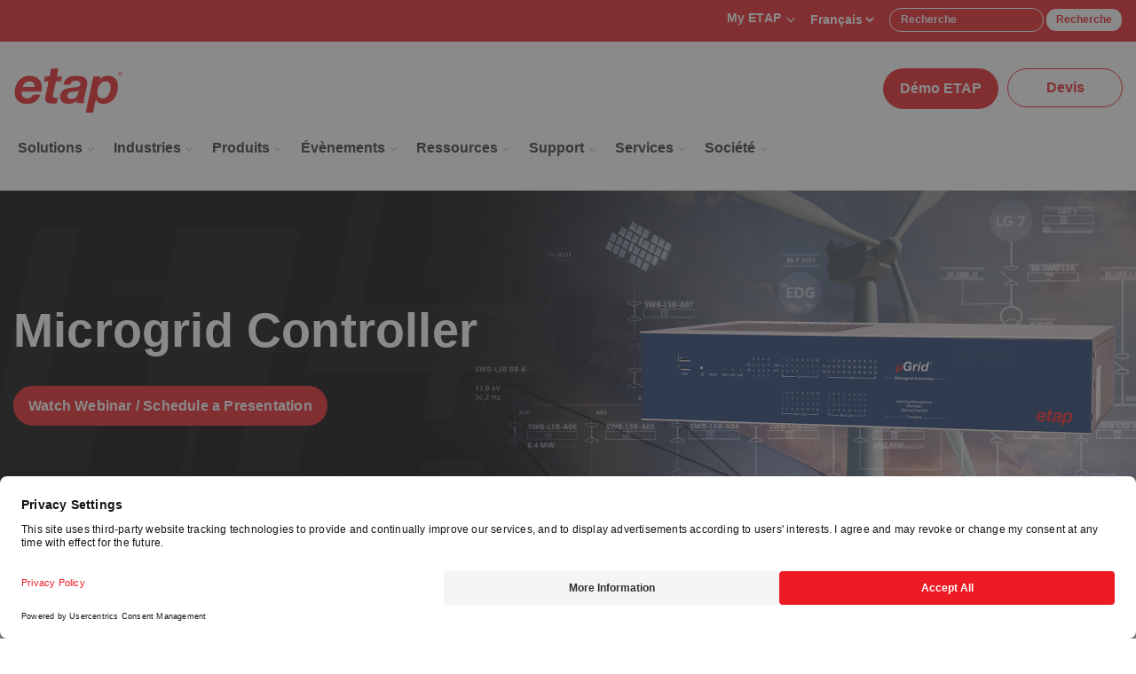

--- FILE ---
content_type: text/html; charset=utf-8
request_url: https://etap.com/fr/solutions/microgrid
body_size: 56139
content:
 <!DOCTYPE html> <html lang="fr"> <head> <meta charset="utf-8"> <meta http-equiv="X-UA-Compatible" content="IE=edge,Chrome=1"> <meta name="viewport" content="width=device-width, initial-scale=1"> <link rel="apple-touch-icon" sizes="180x180" href="/favicon/apple-touch-icon.png"> <link rel="icon" type="image/png" sizes="32x32" href="/favicon/favicon-32x32.png"> <link rel="icon" type="image/png" sizes="16x16" href="/favicon/favicon-16x16.png"> <link rel="manifest" href="/favicon/manifest.json" crossorigin="use-credentials"> <link rel="mask-icon" href="/favicon/safari-pinned-tab.svg" color="#ff0000"> <meta name="msapplication-TileColor" content="#ffffff"> <meta name="theme-color" content="#ffffff"> <title>
	Contr&#244;leur de micror&#233;seau | &#201;nergie pour micror&#233;seau | Contr&#244;le | Conception | ETAP uGrid
</title>  <!-- custom CSS files  --> <link href="/ResourcePackages/Bootstrap/assets/dist/css/bundle.css?v=04172025" rel="preload stylesheet" as="style" type="text/css" media="all" /> <link href="/Content/Stylesheets/LoadableButton.css" rel="preload stylesheet" as="style" type="text/css" media="all" /> <link rel="stylesheet" type="text/css" href="/Content/Stylesheets/EtapCustomAntiSpamFieldWidget.css" /> <script src="/Content/Scripts/EtapCustomAntiSpamField.js" type="text/javascript"></script> <script src="/Content/Scripts/Common.js" type="text/javascript"></script> <script src="/ScriptResource.axd?d=ktXPS54N4JY6vbaCTPlT9Tkz6zpUPfvBICrJGDqQvYD6NvbqhQsHq378QW784Z18XhluhihibbRoxVqPV_FhRoBipJyuVdwneRdVKttzAPJd4nN4OqgFyYuCU6vjYub1K9U_Ceb9b_JMsLz1JpFsDv76UR21wEG2ygXvVLJjj2YEYdZWth_Nl4mB6oMcCdAE0&amp;t=760f9f32" type="text/javascript"></script><script src="/ScriptResource.axd?d=ePnjFy9PuY6CB3GWMX-b_25nJfl1hoKsXLpVQ4me7LrQUDea_fgmsDgTXC-fM6ncGN9VSHEXW94KdDs8KqLMQojbkkFf0Wc7RJQANsP400IudcPLwncsR_jTnkaxlbmOX4ejWd4PaYJncAHMdK9pqQYTWNOLMkzTp_mCuBsmLLgo1LhUH5eNmGkfFGbLWrVz0&amp;t=760f9f32" type="text/javascript"></script> <!--[if lt IE 9]>
      <script src="https://oss.maxcdn.com/libs/html5shiv/3.7.0/html5shiv.js"></script>
      <script src="https://oss.maxcdn.com/libs/respond.js/1.3.0/respond.min.js"></script>
    <![endif]--> <!-- Google Tag Manager --> <script nonce="6ccb90dd-9008-4c3a-a471-838a190bebc4">(
    function(w,d,s,l,i)
    {
    w[l]=w[l]||[];
    w[l].push({'gtm.start':
                new Date().getTime(),event:'gtm.js'});
                var f=d.getElementsByTagName(s)[0],
            j=d.createElement(s),dl=l!='dataLayer'?'&l='+l:'';
            j.async=true;j.src= 'https://www.googletagmanager.com/gtm.js?id='+i+dl;var n=d.querySelector('[nonce]');
            n&&j.setAttribute('nonce',n.nonce||n.getAttribute('nonce'));
            f.parentNode.insertBefore(j,f);
        })(window,document,'script','dataLayer','GTM-NZ42L6');</script> <!-- End Google Tag Manager --> <meta property="og:title" content="Contr&#244;leur de micror&#233;seau | &#201;nergie pour micror&#233;seau | Contr&#244;le | Conception | ETAP uGrid" /><meta property="og:description" content="ETAP Microgrid comprend un mod&#232;le de jumeau num&#233;rique &#233;lectrique avanc&#233; combin&#233; &#224; une automatisation intelligente et &#224; une protection du syst&#232;me pour optimiser et contr&#244;ler des syst&#232;mes &#233;lectriques et thermiques complexes." /><meta property="og:url" content="https://etap.com/fr/solutions/microgrid" /><meta property="og:type" content="website" /><meta property="og:site_name" content="Default" /><link href="https://cdnjs.cloudflare.com/ajax/libs/font-awesome/6.5.2/css/all.min.css" media="all" rel="stylesheet" type="text/css" /><style type="text/css" media="all">#mini-basket{
    display: inline-block;
    padding: 0 3px;
}
#mini-basket .mini-basket-list{padding: 0;}
#mini-basket .mini-basket-list li > p{
    margin: 0 0 0 5px;
    font-size: 0!important;
}
#mini-basket .mini-basket-list li > p a{
    font-size:0;
}
#mini-basket .mini-basket-list li > p a > span:first-child{
    font-size: 16px;
}
#mini-basket .js-mini-basket-number-of-items{
    background: red;
    display: inline-block;
    color: white;
    font-weight: bold;
    width: 15px;
    height: 15px;
    border-radius: 50px;
    text-align: center;
    line-height: 1.3;
    font-size: 12px;
}
#mini-basket .js-mini-basket-total{display:none;}

/* Mini cart navigation */
.js-mini-basket {
  padding: 4px 7px!important;
  background: white;
  border-radius: 25px;
}
div#mini-basket-icon p {
  line-height: 1;
}


</style><style type="text/css" media="all">#wrapper{
    width:100%;
    max-width: 1920px;
    margin: 0 auto;
}
.container {
    width: 100%;
    max-width:89pc;
}
.my-3.has-float-label label.checkbox-inline {
    top: -2em;
}
.swiper-slide-content{
    width: 100%;
}
.swiper.mySwiperThumb .swiper-slide img{
    display:none;
}
.swiper.mySwiperThumb .swiper-slide {
    width: 50px !important;
    height: 8px;
    background: red;
}
/*Social Media Footer*/
.social-wrapper{
display:flex;
margin: 15px 5px;
}
a.icon-social{
flex: 1;
color: #333;
display: flex;
font-size: 18px;
flex-direction: column;
}
/*logo*/
.etap-logo{
max-width:155px;
width:80%!important;
min-height:80px;
margin-top:10px;
}
@media(max-width:768px){
.etap-logo{
min-height:auto;
}
}
.btn-learnmore svg{
width:12px;
}
/*Large PageBanner Style*/
.page-banner-heading-lg{
background-position:center!important;
}
/*****/
ul.sf-autocomplete {
    max-width: 160px!important;
    z-index: 1099;
}
ul.sf-autocomplete .ui-menu-item {
  font-weight:400;
    font-size: 11px;
}
.sflanguagesDropDownList select {
    padding: 3px;
}
.btn-primary-2 {
    background: #3588ca!important;
    border-color: #3588ca!important;
}
.nav-item-catalog {
    display: block;
    margin: 15px auto;
    width: 150px;
}
.navbar-default .navbar-collapse .navbar-nav>li>a {
    font-weight: 600!important;
    font-size: 16px!important;
    letter-spacing: 0;
}

.dropdown-menu {

}
.dropdown-menu>li>a {
    font-weight: 600!important;
    font-size: 16px;
    position: relative;
    letter-spacing: 0;
}
.dropdown-menu.mega {
    min-height: 545px;
}
.dropdown-submenu>.dropdown-menu {
    top: 0;
    left: 100%;
    margin-top: 0;
    margin-left: -1px;
}
.navbar-nav .show .dropdown-menu .dropdown-header, .navbar-nav .show .dropdown-menu>li>a {
    padding: 10px 30px 10px 15px !important;
    border: none!important;
}
.dropdown-menu > li > a:hover{
    background-color: rgb(60 60 60 / 10%);
}
.navbar-nav > li > .dropdown-menu{
border: .5px solid #ddd;
box-shadow: rgba(0, 0, 0, 0.1) 0px 10px 15px -3px, rgba(0, 0, 0, 0.05) 0px 4px 6px -2px;
}
.navbar-nav .dropdown-submenu .dropdown-toggle::after {
    content: "\e080"!important;
    right: -5px!important;
    top: 7px!important;
    font-size: 8px!important;
}
.navbar-nav .dropdown-submenu.show .dropdown-toggle::after {
    content: "\e113"!important;
}
.navbar-nav .dropdown-submenu .dropdown-toggle .nav-item-highlight {
    font-size: 12px;
}
.dropdown-submenu>a::after {
    background-color: transparent;
    border-radius: 0;
    color: #105cb6;
    content: "\e080"!important;
    float: right;
    font-family: "Glyphicons Halflings";
    font-size: 8px;
    position: absolute;
    right: 15px;
    top: 14px;
}
.dropdown-submenu:hover>a:after {
    border-left-color: #555;
}
.dropdown-submenu.pull-left {
    float: none;
}
.dropdown-submenu.pull-left>.dropdown-menu {
    left: -100%;
    margin-left: 10px;
    -webkit-border-radius: 6px 0 6px 6px;
    -moz-border-radius: 6px 0 6px 6px;
    border-radius: 6px 0 6px 6px;
}
.dropdown-submenu .dropdown-menu {
    right: auto!important;
    left: 100%!important;
}
.dropdown-submenu .dropdown-menu li a {
    font-weight: 400!important;
}

.dropdown-submenu {
    position: relative;
}
.navbar-nav .show .dropdown-menu > li:hover .dropdown-menu{
display:block;
}

.dropdown-submenu.dropdown-sub-megamenu {
    position: static;
}
.dropdown-submenu>.dropdown-menu.dropdown-megamenu-items {
    position: absolute;
    min-width: 450px;
    background: #fff!important;
    border-right: 15px solid #f5f5f5;
    border-bottom: 15px solid #f5f5f5;
    height: 100%
}

.dropdown-submenu>.dropdown-menu.dropdown-megamenu-items a {
    font-weight: 400!important;
}
.dropdown.dropdown-menu.mega.show{
    background: #f9f9f9;
}
li.dropdown-submenu.dropdown-sub-megamenu{
    margin-left: 15px;
}
li.dropdown-submenu.dropdown-sub-megamenu a {
    border: none;
    padding: 10px 30px 10px 15px;
    min-width: 235px;
    position: relative;
}
.navbar-nav .show .dropdown-menu>li.dropdown-sub-megamenu {
    margin-left: 15px;
}
.navbar-nav .show .dropdown-menu>li.dropdown-sub-megamenu>a:after {
    position: absolute;
}
.navbar-nav .show .dropdown-menu>li.dropdown-sub-megamenu:hover, 
.navbar-nav .show .dropdown-menu>li.dropdown-sub-megamenu:hover>a, 
.navbar-default .navbar-nav .show .dropdown-menu>li.dropdown-sub-megamenu>a:hover {
    background: #fff!important;
    color: #105cb6!important;
}
.dropdown-submenu>.dropdown-menu>.nav-item-short-description {
    font-size: 14px!important;
    text-align: center;
    color: #757575;
    padding: 15px;
    margin: 0;
}
@media screen and (min-width:768px) {
    .dropdown-submenu:hover .dropdown-menu {
    display: block;
}
.nav.navbar-right {
    top: 0!important;
}
.navbar-fixed-bottom .navbar-collapse .btn, .navbar-fixed-top .navbar-collapse .btn {
    font-size: 14px!important;
}
}
@media(max-width:845px) {
    .navbar-collapse {
        max-height: 570px!important;
        overflow: auto;
    }
    .navbar-nav .dropdown-submenu .dropdown-toggle::after {
        right: auto;
    }

    .dropdown-submenu .dropdown-menu {
        background: #e7e7e7 !important;
    }
.navbar-nav .dropdown-submenu .dropdown-toggle::after {
    right: 15px!important;
    content: "\e114"!important;
}
.navbar-nav .dropdown-submenu.show .dropdown-toggle::after {
    content: "\e113"!important;
}
}.myaccount .dropdown .dropdown-menu span {
    font-weight: 600;
    padding: 5px 10px;
    display: inline-block;
}
.sfInlineEditingPageMenu {
    z-index: 9999!important;
}
.productov__btn, .productov__btnsm {
    background-color: #f9f9f9;
    font-size: 18px;
    line-height: 1.4em;
    padding: 12px 60px 12px 14px;
    position: inherit;
    right: 0;
    top: 0;
    display: inline-block;
    border-radius: 3px;
    margin-top: 30px;
}
.productov__btn:hover, .productov__btnsm:hover {
    background-color: #eee;
}
.productov__btn .productov__btn--default::after, .productov__btnsm .productov__btn--default::after {
    background-color: #105cb6;
    border-bottom-right-radius: 3px;
    border-top-right-radius: 3px;
    color: #fff;
    content: "\e080";
    font-family: "glyphicons halflings";
    padding: 12px 14px;
    position: absolute;
    right: 0;
    top: 0;
}
.navbar-collapse.collapse.in {
    max-height: 570px!important;
    overflow: auto!important;
}
@media only screen and (min-width:480px) {
    .navbar-collapse.collapse.in {
    max-height: 245px!important;
    overflow: auto!important;
}
}
@media only screen and (min-width:320px) and (max-width:374px) {
    .navbar-collapse.collapse.in {
    max-height: 410px!important;
    overflow: auto!important;
}
}
@media only screen and (min-width:768px) {
    .productov__btnsm {
    position: inherit;
    right: 0;
    top: 0;
}
.productov__btn {
    position: absolute;
    right: 15px;
    top: -145px;
}
}
 @media only screen and (min-width:1200px) {
    .productov__btnsm {
    position: absolute;
    top: -145px;
}
  .page-banner-heading{
    height:250px;
  }
}</style><style type="text/css" media="all">.navbar-nav .dropdown .dropdown-toggle::after{
  font-size: 8px;
}
.navbar-nav .dropdown .dropdown-toggle.show::after{
  top: 5px;
  right: -10px;
  transform: rotate(180deg);
}
.dropdown-large {
  position: static !important;
}
.dropdown-menu-large {
  border: .5px solid #f0f0f0;
  left: 0!important;
  margin: 0 auto;
}

.dropdown-menu-large .col-products{
  display: table-cell;
  float: none;
  padding: 15px;
}
.dropdown-menu-large .col-products .row{
  display: flex;
  flex-wrap: wrap;
}
.dropdown-menu-large .col-products .row [class*="col-"] {
  display: flex;
  flex-direction: column;
}  
.dropdown-menu-large .col-explore{
  display: table-cell;
  float: none;
  padding: 15px;
  background: #f9f9f9;
  vertical-align: top;
}
.dropdown-menu-large .col-pov{
  background: #f9f9f9;
  padding: 10px;
}

.dropdown-menu-large ul{
  padding: 0;
  list-style: none;
}

.dropdown-menu-large li{
  line-height: 1em!important;
}

.dropdown-menu-large li a{
  font-size: 14px;
  font-weight: 600;
  color: #333;
  display: block;
}

.dropdown-menu-large>li>ul {
  padding: 0;
  margin: 0;
}

.dropdown-menu-large>li>ul>li {
  list-style: none;
  padding: 0 15px;

}
.dropdown-menu-large>li>ul>li a{
  font-weight:400;
  padding: 5px 0;
}
/* 
.dropdown-menu-large>li>ul>li>a {
  display: block;
  padding: 3px 0;
  clear: both;
  font-weight: 300;
  line-height: 1.428571429;
  color: #333333;
  white-space: normal;
} */

.dropdown-menu-large>li ul>li>ul>li:hover>a{
  background: rgb(60 60 60 / 10%);
}

/* .dropdown-menu-large>li ul>li>a:hover,
.dropdown-menu-large>li ul>li>a:focus {
  text-decoration: none;
  color: #fff!important;
  background-color: #105cb6;
} */

.dropdown-menu-large .disabled>a,
.dropdown-menu-large .disabled>a:hover,
.dropdown-menu-large .disabled>a:focus {
  color: #999999;
}

.dropdown-menu-large .disabled>a:hover,
.dropdown-menu-large .disabled>a:focus {
  text-decoration: none;
  background-color: transparent;
  background-image: none;
  filter: progid:DXImageTransform.Microsoft.gradient(enabled=false);
  cursor: not-allowed;
}

.dropdown-menu-large .dropdown-header {
  color: #ed1c24;
  font-size: 16px;
  padding: 10px 0;
  font-weight: 600;
  white-space: break-spaces;
  line-height: 1.2em !important;
  min-height: 75px;
  display: flex;
  align-items: end;
  border-bottom: .5px solid #ddd;
  margin-bottom: 10px;
  letter-spacing: 0;
}
.col-explore .explore li{
  border-bottom: .5px solid #ddd;
}
select.languageSelector{
  text-transform: capitalize;
}

@media(min-width: 992px){
  .navbar {
        min-height: auto;
        padding-bottom: 22px;
    }
/*  
.navbar-right li.dropdown-large:first-child .dropdown-menu {
      left: 50%;
      transform: translateX(-50%);
  }
*/
}
@media only screen and (min-width: 768px){
  .demo-reg-btn .nav.navbar-nav{
    top: -0;
  }
  .nav.navbar-nav{
    margin-top: 30px;
  }
/*
.navbar-right li.dropdown-large:first-child .dropdown-menu {
      left: 50%;
      transform: translateX(-50%);
  }
*/
}

@media (max-width: 1300px) {
    .navbar-collapse .navbar-nav.navbar-right {
        width: 100%;
    }
}

@media(max-width: 992px){
  .navbar-collapse .navbar-nav.navbar-right{
      width: 100%;
      margin-right: 0!important;
  }
}
@media (max-width: 768px) {
    .dropdown-menu.show,
  .dropdown.dropdown-menu.show,
  .dropdown-submenu .dropdown-menu.show {
      position: static;
      float: none;
      width: auto;
  }
  .navbar-collapse .navbar-nav.navbar-right{
      width: auto;
  }
  .navbar-nav .dropdown .dropdown-toggle.show::after{
      top: 12px;
      right: 15px;
  }
  .dropdown-menu-large {
      margin-left: 0;
      margin-right: 0;
  }
  .dropdown-menu-large .col-products{
      display: inherit;
      float: inherit;
      padding-top: 0;
      padding-bottom: 0;
  }
  .dropdown-menu-large .col-explore{
      display: inherit;
      float: inherit;
      background: #fff;
      padding-top: 0;
  }
  .col-explore .explore li{
      border: none;
  }
  .dropdown-menu-large .col-pov{
      background: #f9f9f9;
  }

  .dropdown-menu-large>li {
      margin-bottom: 0px;
  }

  .dropdown-menu-large>li:last-child {
      margin-bottom: 0;
  }

  .dropdown-menu-large .dropdown-header {
      padding: 15px 0px 10px;
    min-height:auto;
  }

  .dropdown-menu-large>li>ul>li{
      padding: 0;
  }
}

/* Basket Banner */
.basket-message {
  background: #3c3c3c!important;
}
/* Button Disabled state */
.btn-primary.disabled, .btn-primary[disabled], fieldset[disabled] .btn-primary, .btn-primary.disabled:hover, .btn-primary[disabled]:hover, fieldset[disabled] .btn-primary:hover, .btn-primary.disabled:focus, .btn-primary[disabled]:focus, fieldset[disabled] .btn-primary:focus, .btn-primary.disabled.focus, .btn-primary[disabled].focus, fieldset[disabled] .btn-primary.focus, .btn-primary.disabled:active, .btn-primary[disabled]:active, fieldset[disabled] .btn-primary:active, .btn-primary.disabled.active, .btn-primary[disabled].active, fieldset[disabled] .btn-primary.active {
border-color: #b80f15;
background: #b80f15;
}
.btn:focus, .btn:active:focus, .btn.active:focus, .btn.focus, .btn:active.focus, .btn.active.focus{
  outline:#ed0c24;
}

/* Login / Sign up form */
.switcher li {
border: 1px solid #ed0c24!important;
border-radius: 50px;
}

.switcher li:hover {
color: white!important;
}
input[type=checkbox], input[type=radio]{
accent-color:#ed0c24;
}
.has-float-label .form-label {
font-size: 76% !important;
}
.has-float-label .form-control {
height: 50px !important;
padding: 15px 12px 0px !important;
}
.has-float-label .form-control{
height: 50px!important;
padding: 15px 12px 0px!important;
}
  .has-float-label .form-label,
.has-float-label label{
font-size: 76%!important;
}
.well {
    background-color: #f9f9f9;
}
.form-control:focus {
    border-color: #ed1c24;
    outline: 0;
    -webkit-box-shadow: inset 0 1px 1px rgba(0, 0, 0, .075), 0 0 8px #ed1c23a7;
    box-shadow: inset 0 1px 1px rgba(0, 0, 0, .075), 0 0 8px #ed1c23a7;
}
#etaplogin .checkbox input[type=checkbox], .checkbox-inline input[type=checkbox]{
    accent-color: #ed1c24;
}
#progress-bar{
        background: red;
}</style><link href="https://cdnjs.cloudflare.com/ajax/libs/uikit/2.27.5/css/uikit.min.css" media="all" rel="stylesheet" type="text/css" /><style type="text/css" media="all">.uk-offcanvas{
    background: rgba(3, 10, 24, 0.8)!important;
  z-index:1031;
}
.uk-panel__header{
    height: auto;
    position: relative;
}
.uk-panel__header h3{
    font-weight: 600;
    padding-right:20px;
}
.uk-panel__close {
  position: absolute;
  top: 0;
  right: 0;
  height: 100%;
  max-height: 50px;
  width: 20px;
  /* image replacement */
  display: inline-block;
  overflow: hidden;
  text-indent: 100%;
  white-space: nowrap;
}

.uk-offcanvas-bar{
    width: 50%!important;
    background:white!Important;
}
.uk-offcanvas .uk-panel{
margin: 20px 40px!important;
}
.uk-link:hover, a:hover{
text-decoration:none;
}

.uk-panel__close::before, .uk-panel__close::after {
  /* close icon created in CSS */
  content: '';
  position: absolute;
  top: 10px;
    right:0;
  height: 3px;
  width: 20px;
  background-color: #424f5c;
  /* this fixes a bug where pseudo elements are slighty off position */
  -webkit-backface-visibility: hidden;
          backface-visibility: hidden;
}

.uk-panel__close::before {
  -webkit-transform: rotate(45deg);
      -ms-transform: rotate(45deg);
          transform: rotate(45deg);
}

.uk-panel__close::after {
  -webkit-transform: rotate(-45deg);
      -ms-transform: rotate(-45deg);
          transform: rotate(-45deg);
}

.uk-panel__close:hover {
  //background-color: #424f5c;
}

.uk-panel__close:hover::before, .uk-panel__close:hover::after {
  background-color: #424f5c;
  -webkit-transition: -webkit-transform 0.3s;
  transition: -webkit-transform 0.3s;
  transition: transform 0.3s;
  transition: transform 0.3s, -webkit-transform 0.3s;
}

.uk-panel__close:hover::before {
  -webkit-transform: rotate(220deg);
      -ms-transform: rotate(220deg);
          transform: rotate(220deg);
}

.uk-panel__close:hover::after {
  -webkit-transform: rotate(135deg);
      -ms-transform: rotate(135deg);
          transform: rotate(135deg);
}

.uk-panel--is-visible .uk-panel__close::before {
  -webkit-animation: cd-close-1 0.6s 0.3s;
          animation: cd-close-1 0.6s 0.3s;
}

.uk-panel--is-visible .uk-panel__close::after {
  -webkit-animation: cd-close-2 0.6s 0.3s;
          animation: cd-close-2 0.6s 0.3s;
}
.story-wrapper p,
.story-wrapper ul li{
font-size:18px!important;
color:#333;
}

@-webkit-keyframes cd-close-1 {
  0%, 50% {
    -webkit-transform: rotate(0deg);
            transform: rotate(0deg);
  }
  100% {
    -webkit-transform: rotate(45deg);
            transform: rotate(45deg);
  }
}

@keyframes cd-close-1 {
  0%, 50% {
    -webkit-transform: rotate(0deg);
            transform: rotate(0deg);
  }
  100% {
    -webkit-transform: rotate(45deg);
            transform: rotate(45deg);
  }
}

@-webkit-keyframes cd-close-2 {
  0%, 50% {
    -webkit-transform: rotate(0deg);
            transform: rotate(0deg);
  }
  100% {
    -webkit-transform: rotate(-45deg);
            transform: rotate(-45deg);
  }
}

@keyframes cd-close-2 {
  0%, 50% {
    -webkit-transform: rotate(0deg);
            transform: rotate(0deg);
  }
  100% {
    -webkit-transform: rotate(-45deg);
            transform: rotate(-45deg);
  }
}

@media(max-width:768px){
 .uk-offcanvas-bar{
    width: 90%!important;
}
 .story-wrapper p, .story-wrapper ul li {
    font-size: 14px!important;
}    
}


</style><link href="/Content/Stylesheets/StaticSolutionPage.css" media="all" rel="stylesheet" type="text/css" /><style type="text/css" media="all">.app-block figure img{
padding: 10px;
transform:scale(1);
transition: 350ms;
}
.app-block:hover figure img{
transform:scale(1.1);
transition: 350ms;
}</style><script type="text/javascript" src="https://platform-api.sharethis.com/js/sharethis.js#property=645d0c51ae583700197b9a7f&product=sop" nonce="6ccb90dd-9008-4c3a-a471-838a190bebc4"></script><meta name="Generator" content="Sitefinity 14.4.8147.0 DX" /><link rel="canonical" href="https://etap.com/fr/solutions/microgrid" />    <script type="text/plain" nonce="6ccb90dd-9008-4c3a-a471-838a190bebc4" src="https://web.cmp.usercentrics.eu/modules/autoblocker.js"></script>
    <script nonce="6ccb90dd-9008-4c3a-a471-838a190bebc4" id="usercentrics-cmp" src="https://web.cmp.usercentrics.eu/ui/loader.js" data-settings-id="88VXrqubnaLG81" async></script><script nonce="6ccb90dd-9008-4c3a-a471-838a190bebc4">
(function(a, b, c, d, e, m) {
	a['OktopostTrackerObject'] = d;
	a[d] = a[d] || function() {
		(a[d].q = a[d].q || []).push(arguments);
	};
	e = b.createElement('script');
	m = b.getElementsByTagName('script')[0];
	e.async = 1;
	e.src = c;
	m.parentNode.insertBefore(e, m);
})(window, document, 'https://static.oktopost.com/oktrk.js', '_oktrk');

_oktrk('create', '0019573tvoerk1d', { domain: 'socialmedia.etap.com'});
</script><script type="application/json" id="sf-insight-metadata">
	{"contentMetadata":"{\"Id\":\"36182146-0c28-6c02-8629-ff05005ae238\",\"ContentType\":\"Page\",\"Title\":\"Microgrid\",\"CanonicalTitle\":\"Microgrid\",\"CanonicalUrl\":\"https://etap.com/fr/solutions/microgrid\",\"Language\":\"fr\",\"CreatedOn\":\"2020-01-30T22:02:45Z\",\"ModifiedOn\":\"2025-09-22T09:07:06Z\",\"SiteName\":\"Default\",\"PageId\":\"36182146-0c28-6c02-8629-ff05005ae238\"}","videosMetadata":"[]"}
</script><script type="application/json" id="sf-insight-settings">
	{"apiServerUrl":"https://api.insight.sitefinity.com","apiKey":"628a36e9-693a-2207-a5f5-56a2b344b70d","applicationName":"Website","trackingCookieDomain":"","keepDecTrackingCookieOnTrackingConsentRejection":false,"slidingExpirationForTrackingCookie":false,"maxAgeForTrackingCookieInDays":365,"trackYouTubeVideos":true,"crossDomainTrackingEntries":["etap.com"],"strategy":"Persist|False","docsHrefTestExpressions":[".*\\/docs\\/.+\\.{1}.+((\\?|\\\u0026)sfvrsn=.+){1}$",".+((\\?|\\\u0026)sf_dm_key=.+){1}$"]}
</script><script type="text/javascript" src="/WebResource.axd?d=[base64]&amp;t=638846013880000000">

</script><script src="https://cdn.insight.sitefinity.com/sdk/sitefinity-insight-client.min.3.1.13.js" crossorigin="" async="async">

</script><meta name="viewport" content="width=device-width, initial-scale=1.0" /><script type="text/javascript" nonce="6ccb90dd-9008-4c3a-a471-838a190bebc4" >
	(function() {var _rdDeviceWidth = (window.innerWidth > 0) ? window.innerWidth : screen.width;var _rdDeviceHeight = (window.innerHeight > 0) ? window.innerHeight : screen.height;var _rdOrientation = (window.width > window.height) ? 'landscape' : 'portrait';})();
</script><meta name="description" content="ETAP Microgrid comprend un modèle de jumeau numérique électrique avancé combiné à une automatisation intelligente et à une protection du système pour optimiser et contrôler des systèmes électriques et thermiques complexes." /><meta name="keywords" content="étape, GridCod" /></head> <body> <!-- Google Tag Manager (noscript) --> <noscript> <iframe src="https://www.googletagmanager.com/ns.html?id=GTM-NZ42L6"
                height="0" width="0" style="display:none;visibility:hidden"></iframe> </noscript> <!-- End Google Tag Manager (noscript) --> <script src="/ScriptResource.axd?d=ktXPS54N4JY6vbaCTPlT9Tkz6zpUPfvBICrJGDqQvYD6NvbqhQsHq378QW784Z18XhluhihibbRoxVqPV_FhRoBipJyuVdwneRdVKttzAPJd4nN4OqgFyYuCU6vjYub1K9U_Ceb9b_JMsLz1JpFsDv76UR21wEG2ygXvVLJjj2YEYdZWth_Nl4mB6oMcCdAE0&amp;t=760f9f32" type="text/javascript"></script><script src="/ScriptResource.axd?d=ePnjFy9PuY6CB3GWMX-b_25nJfl1hoKsXLpVQ4me7LrQUDea_fgmsDgTXC-fM6ncGN9VSHEXW94KdDs8KqLMQojbkkFf0Wc7RJQANsP400IudcPLwncsR_jTnkaxlbmOX4ejWd4PaYJncAHMdK9pqQYTWNOLMkzTp_mCuBsmLLgo1LhUH5eNmGkfFGbLWrVz0&amp;t=760f9f32" type="text/javascript"></script><script src="https://cdnjs.cloudflare.com/ajax/libs/jquery-validate/1.21.0/jquery.validate.min.js" type="text/javascript"></script><script src="/ScriptResource.axd?d=bfAXLh37c8C28xGfov1QYSi_2s6DTSLNQRvjdnYOdjPolIP7pn3fvVwTE8ArYvTX93WhND6FV6MeTnDDxIoriZgzrcsMtjhUxiuWrXErCSoP_9oG153YCO9h-YbSqKH09IGDH9AEoiw665Oc5xn8lsZ--CzMigrvNzV2SjiHSihhC61ew43O_-ASstTFcQGH0&amp;t=760f9f32" type="text/javascript"></script><script src="/Frontend-Assembly/Telerik.Sitefinity.Frontend/Mvc/Scripts/JQueryValidate/jquery.validate.unobtrusive.min.js?package=Bootstrap&amp;v=MTQuNC44MTQ3LjA%3d" type="text/javascript"></script> <!-- Header Section  --> <div id="wrapper"> <!--===================********** NAVIGATION **********====================--> <nav class="navbar navbar-default navbar-fixed-top  navbar-fixed-top-header"> <!--=================== LOGIN CONTAINER - ACCORDION ===================--> <div class="container-login"> <div class="container"> <div class="panel-group container login-container" id="accordion2"> <div class="panel panel-default"> <div id="collapseOne2" class="panel-collapse collapse"> <div class="panel-body"> <ul class="list-inline"> <li> <!-- Login --> 







<div>
    <div data-sf-role="sf-logged-in-view" style="display: none">
        <div class="myaccount">
            <div class="dropdown">
                <a href="#" id="myaccount" class="dropdown-toggle login" data-bs-toggle="dropdown">
                    <strong>Connect&#233; en tant que <span data-sf-role="sf-logged-in-name"></span></strong>
                </a>
                <div class="dropdown-menu" aria-labelledby="myaccount">
                    <a href="https://etap.com/fr/edit-profile" class="sf-mr-m">Mon profil</a>
                    <a href="/changepassword">Changer le mot de passe</a>
                    <a href="/fr/solutions/microgrid/SignOut/?sf_cntrl_id=ctl00$LoginPlaceholder$T722A86B6002">Se d&#233;connecter</a>
                </div>
            </div>
        </div>
        
    </div>

    <div data-sf-role="sf-logged-out-view" style="display: none">
        <div class="myaccount">
            <div class="dropdown">
                <a href="#" id="myaccount" class="dropdown-toggle" data-bs-toggle="dropdown"><strong>My ETAP</strong></a>
                <div class="dropdown-menu" aria-labelledby="myaccount">
                    <a href="https://etap.com/fr/login" class="sf-mr-m">Se connecter</a>
                    <a href="https://etap.com/fr/register">Cr&#233;er un compte</a>
                </div>
            </div>
        </div>
    </div>
</div>

<input type="hidden" data-sf-role="sf-status-json-endpoint-url" value="/rest-api/login-status" />
<input type="hidden" data-sf-role="sf-logout-redirect-url" value="https://etap.com/fr/solutions/microgrid" />
<input type="hidden" data-sf-role="sf-is-design-mode-value" value="False" />
<input type="hidden" data-sf-role="sf-allow-windows-sts-login" value="False" />


<script nonce="6ccb90dd-9008-4c3a-a471-838a190bebc4">
    $('.sf-mr-m.before-login').attr('href', function (i, oldhref) {
        return oldhref.replace("ReturnUrl=", "ReturnUrl=" + encodeURIComponent(window.location.href));
    });
</script>


 </li> <li> <!-- Language --> 



<div class="sf-lang-selector">
    <label>
            <select class="languageSelector" id="lang-selector">


            <option value="en" >English</option>
            <option value="es" >espa&#241;ol</option>
            <option value="zh" >中文</option>
            <option value="ko" >한국어</option>
            <option value="de" >Deutsch</option>
            <option value="fr" selected=selected>fran&#231;ais</option>
            <option value="ja" >日本語</option>
    </select>
</label>
</div>



<script nonce="6ccb90dd-9008-4c3a-a471-838a190bebc4">
    $(document).ready(function(){
        $('#lang-selector').change(function(){
            const selectedValue = $(this).val();
            openLink(selectedValue);
        });
    });
</script> <!-- Language --> </li> <li> <!-- search --> 




<style>
 
    .ui-menu-item:hover
    {
        text-decoration: underline;
    }

</style>

<div class="form-inline">

<input type="search" title="Search input" placeholder="Recherche" id="1b3d1d0b-ac44-4f75-9a95-42850dce05dc" value="" />
<button type="button" class="sfsearchSubmit" id="d9c7eccf-265c-47e6-86ef-b250c9df0b28">Recherche</button>

<input type="hidden" data-sf-role="resultsUrl" value="/fr/searchresults" />
<input type="hidden" data-sf-role="indexCatalogue" value="public-search" />
<input type="hidden" data-sf-role="wordsMode" value="AllWords" />
<input type="hidden" data-sf-role="disableSuggestions" value='false' />
<input type="hidden" data-sf-role="minSuggestionLength" value="3" />
<input type="hidden" data-sf-role="suggestionFields" value="Title,Content,Summary,ShortDescription" />
<input type="hidden" data-sf-role="language" value="fr" />
<input type="hidden" data-sf-role="suggestionsRoute" value="/restapi/search/suggestions" />
<input type="hidden" data-sf-role="searchTextBoxId" value='#1b3d1d0b-ac44-4f75-9a95-42850dce05dc' />
<input type="hidden" data-sf-role="searchButtonId" value='#d9c7eccf-265c-47e6-86ef-b250c9df0b28' />







<link rel="stylesheet" href="/Content/Stylesheets/EtapCustomBasketIconWidget.css"/>

    <div id="mini-basket-icon" class="quick-basket-container">
    </div>
 </li> </ul> </div> </div> </div> </div> </div> </div> <!-- END LOGIN CONTAINER - ACCORDION  --> <div class="banner-placeholder"> 


 </div> <div class="container"> <!-- Brand and toggle get grouped for better mobile display --> <div class="navbar-header"> <button type="button" class="navbar-toggle collapsed" data-bs-toggle="collapse" data-bs-target="#defaultNavbar1"> <span class="sr-only">Toggle navigation</span> <span class="icon-bar top-bar"></span> <span class="icon-bar middle-bar"></span> <span class="icon-bar bottom-bar"></span> </button> <button data-bs-toggle="collapse" data-parent="#accordion2" href="#collapseOne2" aria-expanded="false" class="navbar-toggle collapsed"> <span class="glyphicon glyphicon-search" aria-hidden="true"></span>&nbsp;&nbsp;&nbsp;&nbsp;<span class="glyphicon glyphicon-user" aria-hidden="true"></span></button> 

<div >
    <div class="sf-Long-text" ><a class="navbar-brand" href="/home"><img src="https://cdn.etap.com/prod/images/default-source/logo-cdn/etap-logos/logo-etap.svg?sfvrsn=587bea7c_3" alt="ETAP Master Logo" sf-size="2179" class="etap-logo" /></a></div>    
</div> </div> <!-- Collect the nav links, forms, and other content for toggling --> <div class="collapse navbar-collapse" id="defaultNavbar1"> <!-- NAV Set 1 --> 

<div >
    <div class="sf-Long-text" ><ul class="nav navbar-nav navbar-right"><li class="dropdown dropdown-large"><a href="/home" role="button" data-bs-toggle="dropdown" aria-expanded="false" class="dropdown-toggle">Solutions</a>
 <ul class="dropdown-menu dropdown-menu-large container"><li class="col-sm-10 col-products"><ul class="row"><li class="col-md-4 col-sm-4 col-xs-12"><ul><li class="dropdown-header">Concevoir</li><li><a href="/fr/product/caneco">Conception &eacute;lectrique basse tension</a></li><li><a href="/fr/solutions/system-modeling-visualization">Mod&eacute;lisation et visualisation du syst&egrave;me</a></li><li><a href="/fr/packages/protective-device-coordination">Protection et coordination automatis&eacute;es</a></li><li><a href="/fr/solutions/arcflash">Arc Flash Safety - ArcSafety, ArcFault</a></li><li><a href="/fr/industries/renewable-energy">&Eacute;nergies renouvelables et stockage d'&eacute;nergie</a></li><li><a href="/fr/solutions/distribution-network-analysis">Analyse du r&eacute;seau de distribution</a></li><li><a href="/fr/packages/dynamics-transients">Dynamiques et transitoires</a></li><li><a href="/fr/solutions/gridcode">Conformit&eacute; au code r&eacute;seau et maintenance</a></li><li><a href="/fr/solutions/railways">Syst&egrave;mes de traction ferroviaire &agrave; courant alternatif et continu </a></li></ul></li><li class="col-md-4 col-sm-4 col-xs-12"><ul><li class="dropdown-header">Construire</li><li><a href="/fr/product/see-electrical-expert">Conception et ing&eacute;nierie d'&eacute;quipements &eacute;lectriques</a></li><li><a href="https://etap.com/fr/product/see-electrical-3d-panel" data-sf-ec-immutable="" data-sf-marked="">Fabrication d&rsquo;armoires &eacute;lectriques</a></li></ul></li><li class="col-md-4 col-sm-4 col-xs-12"><ul><li class="dropdown-header">Exploiter</li><li><a href="/fr/packages/monitoring-simulation">Syst&egrave;me de gestion de la puissance</a></li><li><a href="/fr/packages/energy-management-system">Syst&egrave;me de gestion de l'&eacute;nergie</a></li><li><a href="/fr/solutions/advanced-distribution-management-system">Syst&egrave;me de gestion de la distribution avanc&eacute;e</a></li><li><a href="/fr/solutions/substation-automation-system-(sas)">Sous-station num&eacute;rique et syst&egrave;me d'automatisation</a></li><li><a href="/fr/solutions/eprotect">Protection des relais et gestion des actifs</a></li><li><a href="/fr/solutions/eots">Simulateur de formation des op&eacute;rateurs</a></li><li><a href="/fr/packages/electrical-scada">Syst&egrave;me de contr&ocirc;le et SCADA &eacute;lectrique</a></li></ul></li><li class="col-md-4 col-sm-4 col-xs-12"><ul><li class="dropdown-header">Automatiser</li><li><a href="/fr/solutions/load-shedding-system">Contr&ocirc;leur de d&eacute;lestage</a></li><li><a href="/fr/solutions/intelligent-distribution-load-shedding">D&eacute;lestage de charge de distribution</a></li><li><a href="/fr/solutions/power-plant-controller">Contr&ocirc;leur de centrale &eacute;lectrique</a></li><li><a href="/fr/solutions/microgrid">Contr&ocirc;leur de micro-r&eacute;seau et gestion de l'&eacute;nergie</a></li><!-- li><a href="/docs/default-source/brochures/etap-solutions-overview-nanogrid.pdf?sfvrsn=ef5f447c_4" title="etap-Solutions Overview-NanoGrid" sfref="[documents%7COpenAccessDataProvider]1c772846-0c28-6c02-8629-ff05005ae238" data-sf-ec-immutable="">Multi-site Nanogrid Controller</a></li -->
 </ul></li><li class="col-md-4 col-sm-4 col-xs-12"><ul><li class="dropdown-header">Transformation num&eacute;rique</li><li><a href="/fr/products/etap-digital-twin">Jumeau Num&eacute;rique ETAP</a></li><li><a href="/fr/solutions/intelligent-single-line-diagram">Sch&eacute;ma unifilaire &eacute;lectrique intelligent</a></li><li><a href="/fr/company/sustainable-energy-transition">Durabilit&eacute;</a></li><li><a href="/fr/packages/data-exchange">&Eacute;change de donn&eacute;es</a></li></ul></li><li class="col-md-4 col-sm-4 col-xs-12"><ul><li class="dropdown-header">Gestion des donn&eacute;es et des projets</li><li><a href="/fr/product/netpm">Cloud &ndash; Gestion de projet collaborative</a></li><li><a href="/fr/product/etapapp">Mobile - Application de collecte de donn&eacute;es</a></li><li><a href="/fr/product/see-project-manager">Gestion des donn&eacute;es et des projets</a></li></ul></li></ul></li><li class="col-sm-2 col-explore"><ul class="row"><li class="col-sm-12"><ul class="explore"><li class="dropdown-header">Solutions pour les secteurs</li><li><a href="/fr/sectors/generation">Production</a></li><li><a href="/fr/sectors/transmission">Transmission</a></li><li><a href="/fr/sectors/distribution">Distribution</a></li><li><a href="/fr/sectors/industrial">Industries</a></li><li><a href="/fr/sectors/transportation">Transport</a></li><li><a href="/fr/sectors/low-voltage">Basse Tension</a></li></ul></li><li class="col-sm-12"><ul class="explore"><li class="dropdown-header">Catalogue</li><li><a href="/docs/default-source/brochures/etap-solutions-overview.pdf?sfvrsn=88144c7c_76" title="Catalogue de solutions ETAP"><img src="/images/default-source/static/product-overview/thumbnails/etap-solutions-overview-1.jpg?sfvrsn=9a604c7c_9" alt="etap-Solutions-Overview" title="etap-Solutions-Aperçu" data-displaymode="Original" class="nav-item-catalog img-responsive img-rounded" /></a></li><li class="text-center"><a href="/docs/default-source/brochures/etap-solutions-overview.pdf?sfvrsn=88144c7c_76" title="Catalogue de solutions ETAP ">Voir le catalogue</a></li></ul></li></ul></li></ul></li><li class="dropdown"><a href="/home" role="button" data-bs-toggle="dropdown" aria-expanded="false" class="dropdown-toggle">Industries</a>
 <ul role="menu" class="dropdown-menu"><li><a href="/fr/sectors/industries">Secteurs industriels</a></li><li><a href="/fr/industries/consulting-firms">Consultation en ing&eacute;nierie</a></li><li><a href="/fr/industries/data-center">Centres de donn&eacute;es</a>
 </li><li><a href="/fr/industries/oil-gas">Energie et produits chimiques</a></li><li><a href="/fr/industries/transportation">Transport</a></li><li><a href="/fr/industries/manufacturing">Fabrication</a></li><li><a href="/fr/industries/generation-plants">Production de combustibles fossiles</a></li><li><a href="/fr/industries/metals-mining">M&eacute;tallurgie &amp; Mines</a></li><li><a href="/fr/industries/nuclear-generation">Production nucl&eacute;aire</a></li><li><a href="/fr/industries/renewable-energy">&Eacute;nergies renouvelables</a></li><li><a href="/fr/industries/utility-distribution">Distribution des fournisseurs &eacute;lectriques</a></li><li><a href="/fr/industries/utility-transmission">Transmission des fournisseurs &eacute;lectriques</a></li><li><a href="/fr/industries/government-defense">Gouvernement &amp; D&eacute;fense</a></li><li><a href="/fr/industries/academia">Monde acad&eacute;mique</a></li></ul></li><li class="dropdown dropdown-large"><a href="/home" role="button" data-bs-toggle="dropdown" aria-expanded="false" class="dropdown-toggle">Produits</a>
 <ul class="dropdown-menu dropdown-menu-large container"><li class="col-sm-10 col-products"><p class="nav-item-short-description hidden-sm hidden-xs" style="font-size:15px;margin-bottom:-20px;font-weight:600;padding-left:15px;">Produits phares</p><ul class="row"><li class="col-md-4 col-sm-4 col-xs-12"><ul><li class="dropdown-header">Conception de r&eacute;seaux &eacute;lectriques</li><li><a href="/fr/power-simulator">ETAP Power Simulator</a></li><li><a href="/fr/solutions/railways">ETAP eTraX</a></li><li><a href="/fr/product/caneco">Caneco</a></li><li><a href="/fr/product/caneco-bt" data-sf-ec-immutable="">Caneco BT</a></li><li><a href="/fr/product/caneco-bim">Caneco BIM</a></li><li><a href="/fr/product/caneco--electrical" data-sf-ec-immutable="">Caneco Electrical</a></li></ul></li><li class="col-md-4 col-sm-4 col-xs-12"><ul><li class="dropdown-header">Analyse et simulation</li><li><a href="/fr/solutions/arcflash">Arc Flash ETAP</a></li><li><a href="/fr/solutions/protection-coordination">Protection et coordination ETAP</a></li><li><a href="/fr/product/load-flow-software">Flux de puissance ETAP</a></li><li><a href="/fr/product/transient-stability-software">Dynamique et transitoires ETAP</a></li><li><a href="/fr/solutions/distribution-network-analysis">Analyse du r&eacute;seau de distribution ETAP</a></li><li><a href="/product/sustainability-analysis">Analyse de durabilit&eacute; ETAP</a></li></ul><ul><li></li></ul></li><li class="col-md-4 col-sm-4 col-xs-12"><ul><li class="dropdown-header">Ing&eacute;nierie et construction</li><li><a href="/fr/product/see-electrical">SEE Electrical</a></li><li><a href="/fr/product/see-electrical-expert">SEE Electrical Expert</a></li><li><a href="/fr/product/see-electrical-3d-panel">SEE Electrical 3D Panel</a></li><li><a href="/fr/product/see-electrical-plm">SEE Electrical PLM</a></li></ul></li><li class="col-md-4 col-sm-4 col-xs-12"><ul><li class="dropdown-header">Exploiter et entretenir</li><li><a href="/fr/packages/electrical-scada">ETAP SCADA</a></li><li><a href="/fr/solutions/advanced-distribution-management-system">ETAP - Syst&egrave;me avanc&eacute; de gestion de la distribution d'ETAP - ADMS&trade;</a></li><li><a href="/fr/packages/monitoring-simulation">Syst&egrave;me de gestion de l'alimentation ETAP</a></li><li><a href="/fr/solutions/generation-management-system">Syst&egrave;me de Gestion de la Production ETAP</a></li><li><a href="/fr/solutions/eots">Simulateur de formation d'op&eacute;rateur ETAP</a></li><li><a href="/fr/solutions/eprotect">Gestion des actifs de protection ETAP</a></li><li><a href="/fr/product/see-gen-edoc">SEE Gen eDoc</a></li></ul></li><li class="col-md-4 col-sm-4 col-xs-12"><ul><li class="dropdown-header">Automatiser et optimiser</li><li><a href="/fr/solutions/load-shedding-system">D&eacute;lestage intelligent ETAP</a></li><li><a href="/fr/solutions/microgrid">Micro-r&eacute;seau ETAP</a></li><li><a href="/fr/solutions/power-plant-controller">Contr&ocirc;leur de centrale &eacute;lectrique ETAP</a></li></ul></li><li class="col-md-4 col-sm-4 col-xs-12"><ul><li class="dropdown-header">Gestion des donn&eacute;es et des projets</li><li><a href="/fr/product/etapapp">Application mobile ETAP</a></li><li><a href="/fr/product/netpm">ETAP NetPM</a></li><li><a href="/fr/product/see-web-catalogue">SEE Web Catalogue</a></li></ul></li></ul></li><li class="col-sm-2 col-explore"><ul class="row"><li class="col-sm-12"><ul class="explore"><li class="dropdown-header">Explorer</li><li><a href="/fr/product?options=d83c2a46-0c28-6c02-8629-ff09005ae238">Caneco</a></li><li><a href="/fr/product?options=40832a46-0c28-6c02-8629-ff09005ae238">ETAP</a></li><li><a href="/fr/product?options=51452a46-0c28-6c02-8629-ff09005ae238">SEE</a></li><li><a href="/fr/products/what's-new">Nouveaut&eacute;s</a></li><li><a href="860E4046-0C28-6C02-8629-FF08005AE23829-FF08005AE238&-FF08005AE23829-FF08005AE238&">Comment acheter ?</a></li></ul><ul class="explore"><li class="dropdown-header">Actualit&eacute;s</li><li><a href="/product-releases/etap-2024-release"><img src="https://cdn.etap.com/staging/images/default-source/navigation/etap-news-nav-thumb_6696a470-cad7-4490-b964-8e45ddc2c70b.png?sfvrsn=2e8b477c_3" class="nav-item-catalog img-responsive img-rounded" sf-size="11158" alt="" sfref="[images%7COpenAccessDataProvider]dda32b46-0c28-6c02-8629-ff08005ae238" data-sf-ec-immutable="" /></a></li><li><a href="/fr/product-releases/etap-2024-release" title="Catalogue de solutions ETAP">Voir les d&eacute;tails</a></li></ul></li></ul></li><li class="col-sm-12 col-pov"><a href="/fr/product">Voir tous les produits</a>
 </li></ul></li><li class="dropdown"><a href="/home" role="button" data-bs-toggle="dropdown" aria-expanded="false" class="dropdown-toggle">&Eacute;v&egrave;nements</a>
 <ul role="menu" class="dropdown-menu"><li><a href="/fr/events/events-schedule">Programme des &eacute;v&egrave;nements</a></li><li><a href="/events/conferences-summits/global/2025/etap-spark-2025">ETAP Spark</a></li><li><a href="/events/nuclear-user-groups">Conf&eacute;rence sur les services publics nucl&eacute;aires</a></li><li><a href="/fr/events/user-groups">Groupes d'utilisateurs</a></li></ul></li><li class="dropdown"><a href="/home" role="button" data-bs-toggle="dropdown" aria-expanded="false" class="dropdown-toggle">Ressources</a>
 <ul role="menu" class="dropdown-menu"><li><a href="/fr/resources">Centre de ressources</a></li><li><a href="/case-study">&Eacute;tudes de cas </a></li><li><a href="/logo">Dossiers de presse</a></li></ul></li><li class="dropdown"><a href="/home" role="button" data-bs-toggle="dropdown" aria-expanded="false" class="dropdown-toggle">Support</a>
 <ul role="menu" class="dropdown-menu"><li><a href="/fr/products/sales">Assistance commerciale</a></li><li><a href="/fr/products/quality-assurance">Assurance Qualit&eacute;</a></li><li><a href="/contact-aed">Assistance AED</a></li><li><a href="/fr/support/technical-support">Assistance mondiale ETAP</a></li><li><a href="https://igexao.my.site.com/professional/s/login/SelfRegister?language=fr&amp;startURL=%2Fprofessional%2Fs%2F%3Flanguage%3Dfr&amp;t=1747662821720" target="_blank;" data-sf-ec-immutable="" data-sf-marked="">Portail clients SEE/CANECO</a></li></ul></li><li class="dropdown"><a href="/home" role="button" data-bs-toggle="dropdown" aria-expanded="false" class="dropdown-toggle">Services</a>
 <ul role="menu" class="dropdown-menu"><li><a href="/fr/services/analytical-services">Services analytiques</a></li><li><a href="/fr/services/system-integration-automation">Int&eacute;gration et Automatisation de syst&egrave;mes</a></li><li><a href="/fr/services/dynamic-modeling-tuning">R&eacute;glage et Mod&eacute;lisation dynamique</a></li><li><a href="/fr/services/gis-integration">Int&eacute;gration SIG</a></li><li><a href="/fr/services/data-exchange-services">Services d'&eacute;change de donn&eacute;es</a></li><li><a href="/fr/services/specification-for-power-system-analysis">Sp&eacute;cifications pour l'analyse de syst&egrave;mes &eacute;lectriques</a></li><li><a href="/fr/services/research-development-services">Services R&amp;D</a></li></ul></li><li class="dropdown"><a href="/home" role="button" data-bs-toggle="dropdown" aria-expanded="false" class="dropdown-toggle">Soci&eacute;t&eacute;</a>
 <ul role="menu" class="dropdown-menu"><li><a href="/fr/company/about-us">&Agrave; propos de nous</a></li><li><a href="/fr/company/why-etap">Pourquoi ETAP</a></li><li><a href="/fr/contact-us">Contactez-nous</a></li><li><a href="/fr/company/news">Actualit&eacute;s</a></li><li><a href="/fr/company/sustainable-energy-transition">Durabilit&eacute;</a></li><li><a href="https://info.etap.com/acton/media/46336/subscribe-to-etap-news" data-sf-ec-immutable="" data-sf-marked="">Abonnez-vous aux actualit&eacute;s</a></li><li><a href="/fr/company/etap-offices">Contactez les bureaux d'ETAP</a></li><li><a href="/fr/partner-overview">Programme partenaire</a></li><li><a href="/fr/company/careers">Carri&egrave;res</a></li><li><a href="/company/trust-line">Conformit&eacute; et &eacute;thique</a></li><li><a href="/products/etap-users-list">Listes d'utilisateurs</a></li><li><a href="/fr/products/sales/customer-testimonials">T&eacute;moignages</a></li></ul></li></ul></div>    
</div> <!-- NAV Set 2 --> 

<div >
    <div class="sf-Long-text" ><div class="demo-reg-btn"><ul class="nav navbar-nav"><!-- <li><a class="btn btn-primary btn-primary-2" href="/student-edition" sfref="[f669d9a7-009d-4d83-ddaa-000000000002]bb912246-0c28-6c02-8629-ff05005ae238" data-sf-ec-immutable="">Student Edition</a></li> -->
 <li><a class="btn btn-primary" href="/fr/demo-download">D&eacute;mo ETAP</a>
 </li><li><a href="/fr/request-pricing-subscription" class="btn btn-info" data-sf-ec-immutable="">Devis</a>
 </li></ul></div></div>    
</div> </div> <!-- navbar-collapse --> </div> <!-- container --> </nav> <!--=================********** END NAVIGATION **********==================container-main-content--> <div class="container-main-content"> <div id="contentpages"> 

<link rel="stylesheet" href="https://cdnjs.cloudflare.com/ajax/libs/animate.css/4.1.1/animate.min.css" />
<link rel="stylesheet" href="https://cdn.jsdelivr.net/npm/swiper@9/swiper-bundle.min.css" />

<style>

    .mySwiperMain {
        height: 550px;
        width: 100%;
        box-shadow: rgba(255, 255, 255, 0.1) 0px 1px 1px 0px inset, rgba(50, 50, 93, 0.25) 0px 50px 100px -20px, rgba(0, 0, 0, 0.3) 0px 30px 60px -30px;
    }

        .mySwiperMain .swiper-slide {
            position: relative;
        }

        .mySwiperMain .swiper-slide {
            text-align: center;
            font-size: 18px;
            background: #fff;
            display: flex;
            justify-content: center;
            align-items: center;
        }

            .mySwiperMain .swiper-slide > img {
                display: block;
                width: 100%;
                height: 100%;
                object-fit: cover;
            }

        .mySwiperMain .swiper-slide {
            background-size: cover;
            background-position: center;
        }

            .mySwiperMain .swiper-slide > img {
                object-fit: cover;
                min-height: 100%;
                min-width: 100%;
                height: 100%;
                width: 100%;
                overflow: hidden;
            }

            .mySwiperMain .swiper-slide > video {
                object-fit: cover;
                min-height: 100%;
                min-width: 100%;
                height: 100%;
                width: 100%;
                overflow: hidden;
                filter: brightness(0.5);
            }

        .mySwiperMain .swiper-slide-content {
            position: absolute;
        }

            .mySwiperMain .swiper-slide-content[data-position="Left"] {
                text-align: left;
            }

            .mySwiperMain .swiper-slide-content[data-position="Center"] {
                text-align: center;
            }

            .mySwiperMain .swiper-slide-content[data-position="Right"] {
                text-align: right;
            }

            .mySwiperMain .swiper-slide-content * {
                color: white;
            }

            .mySwiperMain .swiper-slide-content .animate__animated:nth-child(1) {
                animation-delay: 0.2s;
            }

            .mySwiperMain .swiper-slide-content .animate__animated:nth-child(2) {
                animation-delay: 0.3s;
            }

            .mySwiperMain .swiper-slide-content .animate__animated:nth-child(3) {
                animation-delay: 0.4s;
            }

            .mySwiperMain .swiper-slide-content .animate__animated:nth-child(4) {
                animation-delay: 0.5s;
            }

            .mySwiperMain .swiper-slide-content .caption-logo img {
                max-height: 105px;
                max-width: 100%;
                height: auto;
                margin-bottom: 10px;
            }

            .mySwiperMain .swiper-slide-content h2,
            .mySwiperMain .swiper-slide-content h2 a {
                font-size: 54px;
                font-weight: 600;
            }

            .mySwiperMain .swiper-slide-content h3,
            .mySwiperMain .swiper-slide-content h3 a {
                font-size: 34px;
                font-weight: 600;
                margin-bottom: 10px;
            }

            .mySwiperMain .swiper-slide-content p,
            .mySwiperMain .swiper-slide-content p a {
                font-size: 20px;
                font-weight: 400;
            }

            .mySwiperMain .swiper-slide-content a.btn {
                white-space: break-spaces;
                font-weight: 400;
            }


    .mySwiperThumb {
        box-sizing: border-box;
        margin-top: -40px;
    }

        .mySwiperThumb .swiper-wrapper {
            display: flex;
            flex-flow: row wrap;
            justify-content: center;
            margin-bottom: 60px;
        }

        .mySwiperThumb .swiper-slide {
            filter: grayscale(1);
            width: 180px !important;
            height: 70px;
            border-radius: 8px;
            margin: 0 2px;
            transition: all 350ms ease-in;
        }

            .mySwiperThumb .swiper-slide img {
                width: 100%;
                height: auto;
                border-radius: 5px;
            }

        .mySwiperThumb .swiper-slide-thumb-active {
            filter: grayscale(0);
            box-shadow: rgba(50, 50, 93, 0.25) 0px 30px 60px -12px, rgba(0, 0, 0, 0.3) 0px 18px 36px -18px;
            transition: all 350ms ease-in;
        }

    .swiper-button-next,
    .swiper-button-prev {
        display: none;
        color: white;
    }

        .swiper-button-next:after,
        .swiper-button-prev:after {
            font-size: 20px;
        }

    @media (max-width: 1350px) {
        .mySwiperThumb {
            margin-top: -30px;
        }

            .mySwiperThumb .swiper-slide {
                height: 50px;
                width: 120px !important;
                transition: all 350ms ease-in;
            }
    }

    @media (max-width: 992px) {
        .mySwiperMain .swiper-slide-content h2,
        .mySwiperMain .swiper-slide-content h2 a {
            font-size: 36px;
        }

        .mySwiperMain .swiper-slide-content h3,
        .mySwiperMain .swiper-slide-content h3 a {
            font-size: 32px;
        }

        .mySwiperThumb .swiper-slide {
            display: none;
        }

        .swiper-button-next,
        .swiper-button-prev {
            display: block;
        }
    }

    @media (max-width: 768px) {
        .mySwiperMain .swiper-slide-content {
            text-align: center !important;
            margin: 0 15px;
        }
    }

    .autoplay-progress {
        position: absolute;
        right: 16px;
        bottom: 16px;
        z-index: 10;
        width: 48px;
        height: 48px;
        display: flex;
        align-items: center;
        justify-content: center;
        font-weight: bold;
        color: var(--swiper-theme-color);
    }

        .autoplay-progress svg {
            --progress: 0;
            position: absolute;
            left: 0;
            top: 0px;
            z-index: 10;
            width: 100%;
            height: 100%;
            stroke-width: 4px;
            stroke: var(--swiper-theme-color);
            fill: none;
            stroke-dashoffset: calc(125.6 * (1 - var(--progress)));
            stroke-dasharray: 125.6;
            transform: rotate(-90deg);
        }
</style>


<div>
    <div class="swiper mySwiperMain">
        <div class="swiper-wrapper">
                    <div class="swiper-slide">

                            <img class="" loading="lazy" src='https://cdn.etap.com/prod/images/default-source/solutions/microgrid-solution/micorgrid-banner_b11baa19-937d-443a-a788-4a815dcf77c3.png?sfvrsn=b5174d7c_37'
                                 alt='Micorgrid-banner'
                                 title='Micorgrid-banner' />

                        <div class="swiper-slide-content" data-position="Left">
                            <div class="container">
                                    <div class="caption-logo animate__animated" ><a href="#contact" data-sf-ec-immutable=""><img alt="" src="/images/default-source/static/solutions/microgrid/etap-microgrid-blue.png?Status=Master&amp;sfvrsn=c3f94d7c_5" sf-size="5817" /></a></div>
                                                                    <div class="animate__animated   " ><h3><a href="#contact" data-sf-ec-immutable="">Model-Driven Microgrid Control</a></h3></div>
                                                                    <div class="animate__animated  " >&nbsp;</div>
                                                                    <div class="animate__animated  " ><p><a data-sf-ec-immutable="" class="btn btn-primary btn-lg" href="#contact">Watch Webinar / Schedule a Presentation</a></p></div>
                            </div>
                        </div>
                    </div>
                    <div class="swiper-slide">

                            <img class="" loading="lazy" src='https://cdn.etap.com/prod/images/default-source/solutions/microgrid-solution/micorgrid-controller-banner_da7edd27-989a-4b5f-8936-6b60e60f3581.png?sfvrsn=39694d7c_32'
                                 alt='Micorgrid-controller-banner'
                                 title='Micorgrid-controller-banner' />

                        <div class="swiper-slide-content" data-position="Left">
                            <div class="container">
                                    <div class="caption-logo animate__animated" ></div>
                                                                    <div class="animate__animated   " ><h2><a href="#contact" data-sf-ec-immutable="">Microgrid Controller</a></h2></div>
                                                                    <div class="animate__animated  " >&nbsp;</div>
                                                                    <div class="animate__animated  " ><p><a href="#contact" data-sf-ec-immutable="" class="btn btn-primary btn-lg">Watch Webinar / Schedule a Presentation</a></p></div>
                            </div>
                        </div>
                    </div>
        </div>
            <div class="swiper-button-next"></div>
            <div class="swiper-button-prev"></div>
    </div>

        <div thumbsSlider="" class="swiper mySwiperThumb">
            <div class="swiper-wrapper">
                        <div class="swiper-slide" loading="lazy">
                            <img src='https://cdn.etap.com/prod/images/default-source/solutions/microgrid-solution/microgrid-thumb_96e0eb63-c5b6-4472-a4ae-b2b0af50015a.png?sfvrsn=826a4d7c_25'
                                 alt='microgrid-thumb'
                                 title='microgrid-thumb' />
                        </div>                         <div class="swiper-slide" loading="lazy">
                            <img src='/images/default-source/default-album/image-placeholder.jpg' />
                        </div>
            </div>
        </div>

    <script src="https://cdn.jsdelivr.net/npm/swiper@9/swiper-bundle.min.js"></script>

    <!-- Initialize Swiper -->
    <script nonce="6ccb90dd-9008-4c3a-a471-838a190bebc4">

        var swiper = new Swiper(".mySwiperThumb", {
            slidesPerView: 2,
            freeMode: true,
            watchSlidesProgress: true,
        });
        var swiper2 = new Swiper(".mySwiperMain", {

            effect: 'slide',
            fadeEffect: {
                crossFade: true
            },
            simulateTouch: true,
            speed: 1000,
            autoplay: {
                delay: 5000,
                disableOnInteraction: false,
                pauseOnMouseEnter: true
            },
            loop: true,
            //spaceBetween: 10,
            navigation: {
                nextEl: ".swiper-button-next",
                prevEl: ".swiper-button-prev",
            },
            thumbs: {
                swiper: swiper,
            },
            on: {
                //Add animation for the first slide && first load
                init: function () {
                    var idx = this.realIndex;
                    var cur = this.slides[idx];

                    var sld = cur.querySelectorAll('.swiper-slide-content div');
                    var posData = cur.querySelector('.swiper-slide-content');
                    var pos = posData.getAttribute('data-position');
                    if (pos == "Left") {
                        sld.forEach((curItm) => {
                            curItm.classList.add("animate__fadeInLeft");
                            curItm.addEventListener('animationend', () => {
                                curItm.classList.remove("animate__fadeInLeft");
                            });
                        });
                    } else if (pos == "Center") {
                        sld.forEach((curItm) => {
                            curItm.classList.add("animate__fadeInUp");
                            curItm.addEventListener('animationend', () => {
                                curItm.classList.remove("animate__fadeInUp");
                            });
                        });
                    } else if (pos == "Right") {
                        sld.forEach((curItm) => {
                            curItm.classList.add("animate__fadeInRight");
                            curItm.addEventListener('animationend', () => {
                                curItm.classList.remove("animate__fadeInRight");
                            });
                        });
                    }
                },
                //Add & remove animation when slide change
                slideChange: function () {
                    var idx = this.realIndex;
                    var cur = this.slides[idx];
                    //console.log(cur);

                    var sld = cur.querySelectorAll('.swiper-slide-content div');
                    var posData = cur.querySelector('.swiper-slide-content');
                    var pos = posData.getAttribute('data-position');
                    //console.log(pos);

                    if (pos == "Left") {
                        sld.forEach((curItm) => {
                            curItm.classList.add("animate__fadeInLeft");
                            curItm.addEventListener('animationend', () => {
                                curItm.classList.remove("animate__fadeInLeft");
                            });
                        });
                    } else if (pos == "Center") {
                        sld.forEach((curItm) => {
                            curItm.classList.add("animate__fadeInUp");
                            curItm.addEventListener('animationend', () => {
                                curItm.classList.remove("animate__fadeInUp");
                            });
                        });
                    } else if (pos == "Right") {
                        sld.forEach((curItm) => {
                            curItm.classList.add("animate__fadeInRight");
                            curItm.addEventListener('animationend', () => {
                                curItm.classList.remove("animate__fadeInRight");
                            });
                        });
                    }
                }
            }
        });
    </script>

</div>





 
<div class="sf_cols"> 
    <div class="sf_colsOut container"> 
        <div id="ContentPlaceholder_C007_Col00" class="sf_colsIn">
<div >
    <div class="sf-Long-text" ><div class="opening-block "><h3 class="main-title text-center" style="display:block;">Solution pour la gestion des micro-réseaux</h3><h4 class="sub-title text-center">Solution de contrôle de périphérie pour les micro-réseaux et les ressources énergétiques distribuées</h4><p class="content-body">Les opérations critiques nécessitent un système d'alimentation fiable qui fonctionne en complétant le réseau électrique en mode parallèle ou en mode îlot autonome de manière propre, optimisée, peu coûteuse et résiliente.<br /><br /><strong>ETAP <em style="color:inherit;">&mu;</em>Grid&trade;</strong> (Microgrid) comprend un modèle de jumeau numérique électrique avancé combiné à une automatisation intelligente et à une protection du système pour optimiser et contrôler les systèmes électriques et thermiques de micro-réseaux simples ou complexes. </p><!-- <div class="row">
        <div class="col-md-10 col-sm-9 col-xs-9">
            
        </div>
        <div class="col-md-2 col-sm-3 col-xs-3">
            <p class="content-body"><a data-sf-ec-immutable="" href="https://staging.etap.com/company/news/2020/12/04/product-of-the-year-2020" target="_blank" sfref="[Telerik.Sitefinity.News.Model.NewsItem|OpenAccessDataProvider|lng:en]eca53546-0c28-6c02-8629-ff02005ae238"><img data-sf-ec-immutable="" src="https://staging.etap.com/images/default-source/news/cse2020_poylogo_gold_combined1ea635460c286c028629ff02005ae238.jpg?sfvrsn=e98e597c_3" style="padding-top:10px;" alt="" class="img-responsive" sf-size="219698" sfref="[images%7COpenAccessDataProvider]1aa63546-0c28-6c02-8629-ff02005ae238" /></a></p>
        </div>
    </div> -->

</div></div>    
</div>
<div >
    <div class="sf-Long-text" ><div class="row"><div class="col-md-3 col-sm-3 col-xs-6"><div class="nav-item-wrapper text-center"><a data-sf-ec-immutable="" href="#solutions"><img src="/images/default-source/static/solutions/ils/icons/solutions.png?sfvrsn=4623747c_3" alt="Solutions" title="Solutions" data-displaymode="Original" class="nav-item-icon" /></a>
 <h3><a data-sf-ec-immutable="" class="nav-item-header" href="#solutions">Solutions</a></h3></div></div><!-- End of item 1-->
 <div class="col-md-3 col-sm-3 col-xs-6"><div class="nav-item-wrapper text-center"><img src="/images/default-source/static/solutions/ils/icons/challenge.png?sfvrsn=da92437c_1" alt="Challenge" sf-size="8166" class="nav-item-icon" /><h3><a data-sf-ec-immutable="" class="nav-item-header" href="#challenges">Défis</a></h3></div></div><!-- End of item 2-->
 <div class="col-md-3 col-sm-3 col-xs-6"><div class="nav-item-wrapper text-center"><a data-sf-ec-immutable="" href="#benefits"><img src="/images/default-source/static/solutions/ils/icons/001-money.png?sfvrsn=4723747c_7" class="nav-item-icon" sf-size="4465" alt="Benefits" /></a>
 <h3><a data-sf-ec-immutable="" href="#benefits"></a><a data-sf-ec-immutable="" class="nav-item-header" href="#benefits">Avantages</a></h3></div></div><div class="col-md-3 col-sm-3 col-xs-6"><div class="nav-item-wrapper text-center"><a data-sf-ec-immutable="" href="#keyfeatures"><img src="/images/default-source/static/solutions/ils/icons/003-portfolio.png?sfvrsn=4023747c_5" title="Caractéristiques principales" class="nav-item-icon" data-displaymode="Original" alt="Key Features" /></a>
 <h3><a data-sf-ec-immutable="" class="nav-item-header" href="#keyfeatures">Fonctionnalités</a></h3></div></div></div></div>    
</div> 
        </div> 
    </div> 
</div> 
<div class="sf_cols"> 
    <div class="sf_colsOut " style=""> 
        <div id="ContentPlaceholder_C091_Col00" class="sf_colsIn">
<div >
    <div class="sf-Long-text" ><div class="call-out-strip affix" data-spy="affix"><div class="container panel-group call-out-container" id="accordion1"><div class="panel panel-default"><div class="panel-heading visible-sm visible-xs"><p class="panel-title text-center"><a data-sf-ec-immutable="" data-bs-parent="#accordion1" data-bs-toggle="collapse" href="#collapseOne1">Liens rapides <span aria-hidden="true" class="glyphicon glyphicon-expand"></span></a> </p></div><div class="panel-collapse collapse" id="collapseOne1"><div class="panel-body"><ul class="nav nav-tabs" role="tablist"><li><a data-sf-ec-immutable="" href="#solutions">Solutions</a></li><li><a data-sf-ec-immutable="" href="#challenges">Défis</a></li><li><a data-sf-ec-immutable="" href="#benefits">Avantages</a></li><li><a data-sf-ec-immutable="" href="#keyfeatures">Caractéristiques principales</a></li><li><a data-sf-ec-immutable="" href="#webinar">Vidéos</a></li><li class="pull-right"><a data-sf-ec-immutable="" class="btn btn-schedule" href="#contact">Programmez une présentation<span class="glyphicon glyphicon-chevron-right"></span></a></li></ul></div></div></div></div></div></div>    
</div> 
        </div> 
    </div> 
</div><div class="sf_cols solution-section"> 
    <div class="sf_colsOut container" style=""> 
        <div id="ContentPlaceholder_C027_Col00" class="sf_colsIn">
<div >
    <div class="sf-Long-text" ><div id="solutions"><div class="header-block"><img src="/images/default-source/static/solutions/ils/icons/solutions.png?sfvrsn=4623747c_3" title="Solutions" data-displaymode="Original" alt="Solutions" class="head-title-icon" /><h3 class="main-title">Solution de bout en bout</h3></div></div></div>    
</div>
<div >
    <div class="sf-Long-text" ><p>ETAP Microgrid Control propose une solution intégrée basée sur un modèle pour concevoir, simuler, optimiser, tester et contrôler les micro-réseaux avec une capacité inhérente à affiner la logique pour une résilience maximale du système et une efficacité énergétique.
</p></div>    
</div> 
        </div> 
    </div> 
</div><div class="sf_cols module-section"> 
    <div class="sf_colsOut container" style=""> 
        <div id="ContentPlaceholder_C126_Col00" class="sf_colsIn">
<div >
    <div class="sf-Long-text" ><div class="col-md-4 "><div class="app-block"><figure class="app-content"><a data-sf-ec-immutable="" data-uk-offcanvas="{target:'#panel0',mode:'slide'}"><img src="/images/default-source/static/solutions/microgrid/microgrid-design.png?sfvrsn=f81d4d7c_18" title="Conception et validation" alt="Design & Validation" sf-size="40263" /></a>
 <figcaption class="text-center"><h3><a data-sf-ec-immutable="" data-uk-offcanvas="{target:'#panel0',mode:'slide'}">Conception et validation</a></h3></figcaption></figure></div></div><div class="col-md-4 "><div class="app-block"><figure class="app-content"><a data-sf-ec-immutable="" data-uk-offcanvas="{target:'#panel1',mode:'slide'}"><img src="/images/default-source/static/solutions/microgrid/microgrid-controller.png?sfvrsn=b51d4d7c_13" title="Contrôleur" alt="Controller" sf-size="22401" /></a>
 <figcaption class="text-center"><h3><a data-sf-ec-immutable="" data-uk-offcanvas="{target:'#panel1',mode:'slide'}">Contrôleur</a></h3></figcaption></figure></div></div><div class="col-md-4 "><div class="app-block"><figure class="app-content"><a data-sf-ec-immutable="" data-uk-offcanvas="{target:'#panel2',mode:'slide'}"><img src="/images/default-source/static/solutions/microgrid/microgrid-engineering-services.png?sfvrsn=b41d4d7c_17" title="Services d'Ingénierie" alt="Engineering Services" sf-size="27858" /></a>
 <figcaption class="text-center"><h3><a data-sf-ec-immutable="" data-uk-offcanvas="{target:'#panel2',mode:'slide'}">Services d'Ingénierie</a></h3></figcaption></figure></div></div></div>    
</div>
<div >
    <div class="sf-Long-text" ><div id="panel0" class="uk-offcanvas"><div class="uk-offcanvas-bar uk-offcanvas-bar-flip"><div class="uk-panel"><div class="uk-panel__header"><h3 class="story header">Conception et validation de microréseaux</h3><a data-sf-ec-immutable="" class="uk-panel__close uk-offcanvas-close" uk-close="">Proche</a></div><div class="story-wrapper"><p>Le logiciel ETAP Microgrid permet la conception, la modélisation, l'analyse, la détection d'îlotage, l'optimisation et le contrôle des microgrids. </p><p>Le logiciel ETAP Microgrid comprend un ensemble d'outils de modélisation fondamentaux, des modules d'analyse intégrés et des bibliothèques de dispositifs d'ingénierie qui vous permettent de créer, configurer, personnaliser et gérer votre modèle de système. La réponse du contrôleur de microréseau peut être vérifiée et validée avant de le connecter sur le terrain.</p><p><img src="/images/default-source/static/solutions/microgrid/microgrid-design-validation.jpg?sfvrsn=951f4d7c_14" title="Conception et validation de micro-réseaux" alt="Microgrid Design and Validation" class="img-reponsive img-rounded img-center" sf-size="119870" /></p><ul class="list-item"><li>Modélisation détaillée, simulation et optimisation </li><li>Modélisation des éléments du contrôleur de microréseau virtuel et logiques de contrôle</li><li>Développer de nouvelles fonctions de contrôle</li><li>Améliorer et ajuster les fonctions existantes </li><li>Tester et valider les logiques</li><li>Modélisation de systèmes photovoltaïques, de dispositifs de stockage d'énergie, de générateurs diesel, d'éoliennes, de générateurs à gaz et à vapeur, de piles à combustible, etc.</li><li>Simuler des systèmes de micro-réseaux sur des échelles de temps de transitoires électromagnétiques, de comportement dynamique et stationnaire </li><li>Schémas unifilaires de réseaux triphasés et monophasés CA et CC </li><li>Bibliothèques d'ingénierie vérifiées et validées basées sur les données publiées par les fabricants d'équipements</li><li>Analyse prédictive et prévision des charges et de la production</li></ul></div></div></div></div><!-- cd-panel 0 -->
<div id="panel1" class="uk-offcanvas"><div class="uk-offcanvas-bar uk-offcanvas-bar-flip"><div class="uk-panel"><div class="uk-panel__header"><h3 class="story header">Contrôleur de micro-réseau</h3><a data-sf-ec-immutable="" class="uk-panel__close uk-offcanvas-close" uk-close="">Proche</a></div><div class="story-wrapper"><p>ETAP propose un contrôleur de microréseau entièrement configurable et piloté par modèle qui offre une flexibilité considérable pour atteindre les fonctionnalités de contrôle souhaitées. Une fois la logique du contrôleur déployée sur le matériel du contrôleur ETAP Microgrid (logiciel dans la boucle (SIL) ou matériel dans la boucle (HIL), les tests peuvent être utilisés lorsque le contrôleur physique interagit avec le modèle du microgrid et les périphériques associés. </p><p>Le matériel du contrôleur de microréseau ETAP est conçu pour les environnements tout en offrant des performances optimales, une réponse rapide et une sécurité. </p><div class="row"><div class="col-md-4"><p class="text-center">&lt;1 MW<br />Contrôleur de microréseau portable</p><p><img src="/images/default-source/static/solutions/microgrid/portable-microgrid-controller.jpg?sfvrsn=3372507c_33" title="Contrôleur de microréseau portable" alt="Portable Microgrid Controller" class="img-responsive" sf-size="55451" /></p><ul><li>Core i5-7300U</li><li>8 GO DE RAM </li><li>4x LAN</li><li>4x COM</li><li>1x Mini-P</li></ul></div><div class="col-md-4"><p class="text-center">&lt; 20 MW<br />Contrôleur de microréseau montable</p><p><img src="/images/default-source/static/solutions/microgrid/mountable-microgrid-controller.png?sfvrsn=3272507c_10" title="Contrôleur de micro-réseau montable" alt="Moutnable Microgrid Controller" class="img-responsive" sf-size="31291" /></p><ul><li>Core i7 1,7 GHz </li><li>16 GO DE RAM </li><li>8x LAN</li><li>10x COM</li><li>2x Emplacement </li></ul></div><div class="col-md-4"><p class="text-center">&gt; 20 MW<br /> Contrôleur de microréseau montable</p><p><img src="/images/default-source/static/solutions/microgrid/mountable-microgrid-controller.png?sfvrsn=3272507c_10" title="Contrôleur de micro-réseau montable" alt="Moutnable Microgrid Controller" class="img-responsive" sf-size="31291" /></p><ul><li>Xeon E3 2 GHz </li><li>32 GO DE RAM </li><li>8x LAN</li><li>10x COM</li><li>2x Emplacement</li></ul></div></div><ul class="list-item"><li>Conception robuste</li><li>Protocoles de communication natifs DNP3, Modbus, IEC 61850 </li><li>Mettre à jour la logique du contrôleur sans mise hors service </li><li>Prend en charge Linux et Windows</li><li>Contrôleurs locaux et système </li><li>Collecter des données à partir de contrôleurs de microréseaux déployés sur le terrain </li><li>Obtenez des diagnostics et appliquez des mises à jour logicielles à distance </li><li>Alarme, avertissement et accusé de réception intégrés </li><li>Indice de protection IP40</li></ul></div></div></div></div><!-- cd-panel 1 -->
<div id="panel2" class="uk-offcanvas"><div class="uk-offcanvas-bar uk-offcanvas-bar-flip"><div class="uk-panel"><div class="uk-panel__header"><h3 class="story header">Services d'Ingénierie </h3><a data-sf-ec-immutable="" class="uk-panel__close uk-offcanvas-close" uk-close="">Proche</a></div><div class="story-wrapper"><p>ETAP propose des services d'ingénierie dans l'ensemble du processus de conception, d'analyse, de surveillance et de programmation des fonctions de contrôle en fonction des besoins des utilisateurs. </p><p><img src="/images/default-source/static/solutions/microgrid/engineering-services-for-microgrid.jpg?sfvrsn=9d694d7c_24" title="Services d'Ingénierie" alt="Engineering Services" class="img-reponsive img-center" sf-size="117546" /></p><ul class="list-item"><li>Planification de micro-réseaux et services d'ingénierie experts </li><li>Étude de faisabilité et analyse du système </li><li>Conception, logique et optimisation des microréseaux</li><li>Dériver les paramètres du contrôleur</li><li>Dimensionnement des énergies renouvelables et des batteries</li><li>Analyse des économies de coûts</li><li>Évaluation du contrôleur</li><li>Déploiement et intégration de micro-réseaux</li><li>Solution de micro-réseau en tant que service (MSaaS) avec hébergement à distance</li></ul></div></div></div></div><!-- cd-panel 2 --></div>    
</div>
<div >
    <div class="sf-Long-text" ><div class="clear-both"><br /><p>Le système de gestion de l'énergie du micro-réseau ETAP est une plate-forme logicielle et matérielle holistique tout compris qui fournit une automatisation complète du système pour un fonctionnement sûr et fiable.</p><p>La solution s'intègre à la cogénération sur site, au solaire photovoltaïque, au stockage d'énergie, aux refroidisseurs à absorption et bien plus encore pour gérer la demande de charge et la production rentable en temps réel.</p></div></div>    
</div> 
        </div> 
    </div> 
</div><div class="sf_cols challenge-section"> 
    <div class="sf_colsOut container" style=""> 
        <div id="ContentPlaceholder_C013_Col00" class="sf_colsIn">
<div >
    <div class="sf-Long-text" ><div id="challenges"><div class="header-block"><img src="/images/default-source/static/solutions/ils/icons/challenge.png?sfvrsn=da92437c_1" alt="Challenge" sf-size="8166" class="head-title-icon" /><h3 class="main-title">Relever les défis de conception et d'exploitation</h3></div></div></div>    
</div>
<div >
    <div class="sf-Long-text" ><h3 class="challenge-item-title">Conception et validation optimales des micro-réseaux </h3><ul class="list-challenge"><li>Techniques d'optimisation pour évaluer la faisabilité de la conception </li><li>Configurer et comparer une variété de scénarios pour analyser les performances techniques </li><li>Valider la conception et la logique du système de microréseau en intégrant les conditions historiques, présentes ou prévues</li></ul><p> </p><h3 class="challenge-item-title">Résilience opérationnelle</h3><ul class="list-challenge"><li>Protection contre les coupures de courant</li><li>S'adapter de manière proactive aux changements du système, aux événements inattendus et aux perturbations</li></ul><p> </p><h3 class="challenge-item-title">Décarbonisation et décentralisation</h3><ul class="list-challenge"><li>Demande de durabilité énergétique efficace et de réduction de l'empreinte carbone </li><li>Gestion et optimisation efficaces des actifs de production et de charge décentralisés</li></ul><p> </p><h3 class="challenge-item-title">Réduire les coûts d'ingénierie, d'exploitation et de maintenance</h3><ul class="list-challenge"><li>Réduisez le coût total de possession (TCO) en réduisant le coût de l’électricité (COE). </li><li>Gérer et réduire les coûts d'exploitation et de maintenance </li><li>Assurer que l’offre et la demande sont satisfaites et optimisées à tout moment dans le cadre des prix et des programmes d’électricité convenus et autorisés.</li></ul></div>    
</div> 
        </div> 
    </div> 
</div><div class="sf_cols benefits-section"> 
    <div class="sf_colsOut container" style=""> 
        <div id="ContentPlaceholder_C041_Col00" class="sf_colsIn">
<div >
    <div class="sf-Long-text" ><div id="benefits"><div class="header-block"><img src="/images/default-source/static/solutions/ils/icons/001-money.png?sfvrsn=4723747c_7" alt="Benefits" class="head-title-icon" sf-size="4465" /><h3 class="main-title">Avantages du contrôleur de microréseau</h3></div></div></div>    
</div>
<div >
    <div class="sf-Long-text" ><div class="benefits-nav-wrapper"><!-- Nav tabs -->
 <ul class="benefits-nav hidden-xs" id="myTab" role="tablist"><li role="presentation"><a data-sf-ec-immutable="" aria-controls="home" class="active" data-toggle="tab" href="#b1" role="tab">Concevez, validez, déployez</a></li><li role="presentation"><a data-sf-ec-immutable="" aria-controls="profile" data-toggle="tab" href="#b2" role="tab">Moteurs éprouvés et commandes testées sur le terrain</a></li><li role="presentation"><a data-sf-ec-immutable="" aria-controls="messages" data-toggle="tab" href="#b3" role="tab">Intelligence situationnelle</a></li><li role="presentation"><a data-sf-ec-immutable="" aria-controls="settings" data-toggle="tab" href="#b4" role="tab">Système de pilotage proactif et adaptatif de votre micro-réseau</a></li><li role="presentation"><a data-sf-ec-immutable="" aria-controls="settings" data-toggle="tab" href="#b5" role="tab">Analyse et traitement rapide des défauts</a></li><li role="presentation"><a data-sf-ec-immutable="" aria-controls="settings" data-toggle="tab" href="#b6" role="tab">Délestage optimal et gestion de la demande </a></li><li role="presentation"><a data-sf-ec-immutable="" aria-controls="settings" data-toggle="tab" href="#b7" role="tab">Autres avantages</a></li></ul><div class="panel-group visible-xs" id="myTab-accordion"> </div><!-- Tab panes -->
 <div class="tab-content" id="myTab-accordion"><div class="tab-pane active" id="b1" role="tabpanel"><div class="tab-desc-wrapper"><h3 class="tab-desc-header hidden-xs">Concevez, validez, déployez</h3><p class="tab-desc">Utilisez ETAP Digital Twin pour concevoir, analyser, valider et configurer le système de microréseau, les objectifs et la logique. Validez la logique du contrôleur avec les systèmes ETAP Software-in-the-loop (SIL) ou Hardware-in-the-loop (HIL), puis transférez simplement le modèle vers le contrôleur ETAP Microgrid pour le déployer.
                </p></div></div><div class="tab-pane" id="b2" role="tabpanel"><div class="tab-desc-wrapper"><h3 class="tab-desc-header hidden-xs">Moteurs éprouvés et commandes testées sur le terrain</h3><p class="tab-desc">Après le déploiement, les contrôleurs peuvent contrôler les micro-réseaux en direct via leurs systèmes de communication et peuvent être ajustés et redéployés instantanément sans aucune mise hors service. Utilisez le matériel du contrôleur pour visualiser, ajuster les paramètres, configurer les fonctions, mettre à jour les logiques via des IHM faciles à utiliser qui consolident toutes les informations nécessaires.</p></div></div><div class="tab-pane" id="b3" role="tabpanel"><div class="tab-desc-wrapper"><h3 class="tab-desc-header hidden-xs">Intelligence situationnelle</h3><p class="tab-desc">Connaissance intelligente de la situation en temps réel et simulations prédictives basées sur les prévisions pour déterminer de manière fiable et précise la charge et la production à court terme, en particulier à partir de sources incohérentes telles que l'éolien et le solaire.</p></div></div><div class="tab-pane" id="b4" role="tabpanel"><div class="tab-desc-wrapper"><h3 class="tab-desc-header hidden-xs">Système de pilotage proactif et adaptatif de votre micro-réseau</h3><p class="tab-desc">ETAP Microgrid identifie et s'adapte automatiquement aux changements du système à l'aide d'algorithmes de contrôle et d'optimisation éprouvés pour gérer les événements inattendus. Les logiques proactives de répartition de la production et de contrôle de commutation régulent la tension et la fréquence pour la préservation du système pendant et après une condition d'îlotage.</p></div></div><div class="tab-pane" id="b5" role="tabpanel"><div class="tab-desc-wrapper"><h3 class="tab-desc-header hidden-xs">Analyse et traitement rapide des défauts</h3><p class="tab-desc">Le contrôle avancé de gestion des microréseaux d'ETAP prend en compte et répond à plusieurs éventualités simultanément pour préserver les charges critiques.</p></div></div><div class="tab-pane" id="b6" role="tabpanel"><div class="tab-desc-wrapper"><h3 class="tab-desc-header hidden-xs">Optimisez le délestage de vos charges et gérez votre équilibre entre production et consommation </h3><p class="tab-desc">Évaluez les stratégies de réduction de la consommation d’énergie, comme le déplacement de la consommation aux heures de pointe vers les heures creuses ou le passage d’une grille tarifaire à une autre pour améliorer les résultats. Réduction rapide de la charge et mesures correctives en fonction des changements et des priorités de charge et de production.</p></div></div><div class="tab-pane" id="b7" role="tabpanel"><div class="tab-desc-wrapper"><h3 class="tab-desc-header hidden-xs">Autres avantages</h3><ul class="tab-desc"><li>Système entièrement intégré avec ETAP SCADA, délestage de charge, DERMS - prend en charge tous les protocoles de communication</li><li>Plateforme de contrôleur logiciel/matériel évolutive, flexible, configurable, sécurisée et redondante</li><li>Personnalisation avancée en option pour des applications et des fonctions spéciales afin de répondre aux besoins de chaque client</li><li>Services d'experts en conception, automatisation et exploitation de systèmes microgrid</li></ul></div></div></div><div style="clear:both;"> </div></div></div>    
</div> 
        </div> 
    </div> 
</div><div class='sfContentBlock'><div class="key-feature-section">
<div class="key-feature-bg"> </div>
<div class="key-feature-header">
<div id="keyfeatures">
<div class="header-block text-center">
<img src="/images/default-source/static/solutions/ils/icons/003-portfolio.png?sfvrsn=4023747c_5" data-displaymode="Original" alt="Key Features" title="Caractéristiques principales" class="head-title-icon" />
<h3 class="main-title">Fonctionnalités &amp; Capacités</h3>
</div>
</div>
</div>
</div>

</div> 
<div class="sf_cols"> 
    <div class="sf_colsOut container"> 
        <div id="ContentPlaceholder_C050_Col00" class="sf_colsIn">
<div >
    <div class="sf-Long-text" > </div>    
</div>
<div >
    <div class="sf-Long-text" ><ul class="list-item"><li>Solution de micro-réseau pilotée par modèle prise en charge par une analyse CA et CC à spectre complet </li><li>Modélisation détaillée, simulation et optimisation du système de micro-réseau en mode étude </li><li>Outils graphiques et de script intuitifs pour développer et tester des logiques de contrôle et des fonctions définies par l'utilisateur</li><li>Implémentation de fonctions virtualisées pour un déploiement flexible sur plusieurs plates-formes</li><li>Modélisation des sources renouvelables et des ressources distribuées, telles que le solaire photovoltaïque, l'éolien, les centrales électriques et les systèmes de stockage d'énergie (ESS) </li><li>Logiques intégrées pour la répartition, l'îlotage et la prévision de charge </li><li>Prévision de la charge et de la production </li><li>La simulation prédictive automatisée « et si » valide les actions du contrôleur en temps réel </li><li>Utiliser les données archivées pour l'analyse du système </li><li>SCADA intégré, ADMS, DERMS et tableaux de bord de Business Intelligence </li><li>Intégrer des simulations prédictives dans le cadre des décisions de contrôle pour obtenir des performances maximales du système </li><li>Matériel de contrôleur de microréseau robuste </li><li>Facile à configurer et à communiquer avec d'autres actifs de microréseau</li><li>Outils permettant d'interagir avec des simulateurs en temps réel pour les tests Software-in-the-Loop (SIL) et Hardware-in-the-Loop (HIL)</li></ul></div>    
</div>
<div >
    <div class="sf-Long-text" ><h3> </h3><h3 class="h3-title">Applications des contrôleurs de microréseaux</h3><ul class="list-item"><li>Distribuer des ressources énergétiques</li><li>Faciliter la transition vers le mode insulaire et inversement</li><li>Faciliter le démarrage à froid du micro-réseau</li><li>Contrôle de supervision en mode îloté</li><li>Faciliter l'intégration transparente des DER</li><li>Améliorer la stabilité du système en prenant en charge la fréquence et la tension du réseau au PCC</li><li>Assurer les fonctions de gestion du réseau : Support de puissance réelle et réactive</li><li>Équilibrage de la charge et de la capacité de production </li><li>Délestage de Charge Rapide, Gestion Automatique du Contrôle et de la Demande de Production</li></ul></div>    
</div> 
        </div> 
    </div> 
</div> 
 
<div class="sf_cols"> 
    <div class="sf_colsOut container"> 
        <div id="ContentPlaceholder_C192_Col00" class="sf_colsIn">
<div >
    <div class="sf-Long-text" ><hr /><div id="webinar"></div></div>    
</div>


<div id="externalvideos">
    <div class="row default-thumbnail-h container-default">

                <div class="col-md-12" >
                    <div class="thumbnail">
                        <div class="resource-thumbnail">
                            <a class="popup-trigger"
                               data-url="https://www.youtube.com/embed/5-1wVv0h23U?rel=0&amp;autoplay=1;showinfo=0"
                               data-title="YouTubeVideo"
                               data-width="640"
                               data-height="360"
                               href="#">
                                    <img src='https://etap.com/images/default-source/thumbnails/video-thumbnails/etap-microgrid-video-thumb-web-min.png?sfvrsn=6eb8577c_15' alt='Learn how to maximize uptime and optimize microgrid operations' title='Learn how to maximize uptime and optimize microgrid operations' class='img-responsive' />
                                </a>
                        </div>
                        <div class="description-resource">
                            <h3><a href="https://www.youtube.com/embed/5-1wVv0h23U?rel=0&amp;autoplay=1;showinfo=0">Learn how to maximize uptime and optimize microgrid operations</a></h3>
                            <div class="details">
                                <span class="duration"><span aria-hidden="true" class="glyphicon glyphicon-time"></span> 20:31</span>
                                <span class="category">
                                    <span class="glyphicon glyphicon-facetime-video" aria-hidden="true"></span> Webinars &nbsp;
                                </span>
                            </div>
                            
                            <div class="hidden">
                                    <ul class="sfTagsList hidden" >
                                            <li>FeaturedHome</li>
                                    </ul>
                            </div>
                            

                            
                            <p>Learn about ETAP Microgrid, an integrated solution used to efficiently evaluate and optimize microgrid systems. The solution enables simulation and hardware-in-the-loop testing for microgrid systems using data-driven technology and built-in functions. This presentation covers the definition of a microgrid, the integration of various energy sources, and the importance of high performance solutions for enhancing energy resilience. Demonstrations of specific scenarios are provided for both grid-tied and off-grid microgrids. The hardware-in-loop testing capabilities are also demonstrated, showcasing the real-time digital simulator and its application for testing and validating microgrid controller functions. By addressing the complexities of microgrid system analysis, management, and control, ETAP Microgrid&nbsp; contributes to cost and time-saving benefits.</p>
                            
                        </div>
                    </div>
                </div>
                <div class="col-md-12" >
                    <div class="thumbnail">
                        <div class="resource-thumbnail">
                            <a class="popup-trigger"
                               data-url="https://www.youtube.com/embed/z3BCfcVCMHM?rel=0&amp;autoplay=1;showinfo=0"
                               data-title="YouTubeVideo"
                               data-width="640"
                               data-height="360"
                               href="#">
                                    <img src='https://etap.com/images/default-source/thumbnails/video-thumbnails/etap-2023-webinar-series-microgrid-controller-web.png?sfvrsn=3bbe4c7c_17' alt='Etap-2023-Webinar-Series-Microgrid-Controller' title='Etap-2023-Webinar-Series-Microgrid-Controller' class='img-responsive' />
                                </a>
                        </div>
                        <div class="description-resource">
                            <h3><a href="https://www.youtube.com/embed/z3BCfcVCMHM?rel=0&amp;autoplay=1;showinfo=0">Power, Efficiency, and Stability for Off-Grid Microgrid Control</a></h3>
                            <div class="details">
                                <span class="duration"><span aria-hidden="true" class="glyphicon glyphicon-time"></span> 20:52</span>
                                <span class="category">
                                    <span class="glyphicon glyphicon-facetime-video" aria-hidden="true"></span> Webinars &nbsp;
                                </span>
                            </div>
                            
                            <div class="hidden">
                                    <ul class="sfTagsList hidden" >
                                    </ul>
                            </div>
                            

                            
                            <p>Learn how the ETAP Microgrid Controller solution leverages an electrical digital twin from design to validation and automation of Off-Grid (permanently Islanded) Microgrids. In this session, active and reactive power control, optimal dispatch and secondary frequency control will be demonstrated.</p>
                            
                        </div>
                    </div>
                </div>
                <div class="col-md-12" >
                    <div class="thumbnail">
                        <div class="resource-thumbnail">
                            <a class="popup-trigger"
                               data-url="https://www.youtube.com/embed/s_8QXeRwvyE?rel=0&amp;autoplay=1;showinfo=0"
                               data-title="YouTubeVideo"
                               data-width="640"
                               data-height="360"
                               href="#">
                                    <img src='https://etap.com/images/default-source/thumbnails/video-thumbnails/blank-thumbnail-webinar.png?sfvrsn=a50c247c_24' alt='' title='Blank Thumbnail Webinar' class='img-responsive' />
                                </a>
                        </div>
                        <div class="description-resource">
                            <h3><a href="https://www.youtube.com/embed/s_8QXeRwvyE?rel=0&amp;autoplay=1;showinfo=0">Seamless Transition of Microgrids - From Grid-Connected to Islanded Mode</a></h3>
                            <div class="details">
                                <span class="duration"><span aria-hidden="true" class="glyphicon glyphicon-time"></span> 54:39</span>
                                <span class="category">
                                    <span class="glyphicon glyphicon-facetime-video" aria-hidden="true"></span> Webinars &nbsp;
                                </span>
                            </div>
                            
                            <div class="hidden">
                                    <ul class="sfTagsList hidden" >
                                            <li>Featured Home</li>
                                    </ul>
                            </div>
                            

                            
                            <p>This webinar outlines how ETAP Microgrid Control Solution devises and implements adaptive strategies to enable a smooth transition between grid-connected and islanded modes during unplanned islanding.</p>
                            
                        </div>
                    </div>
                </div>
                <div class="col-md-12" >
                    <div class="thumbnail">
                        <div class="resource-thumbnail">
                            <a class="popup-trigger"
                               data-url="https://www.youtube.com/embed/Z8lTSvKXVIw?rel=0&amp;autoplay=1;showinfo=0"
                               data-title="YouTubeVideo"
                               data-width="640"
                               data-height="360"
                               href="#">
                                    <img src='https://etap.com/images/default-source/thumbnails/video-thumbnails/microgrid-part-i-webinar.png?sfvrsn=741a487c_11' alt='Webinar about Intelligent Microgrid Management with ETAP - Part 1 ' title='Intelligent Microgrid Management - Part 1 ' class='img-responsive' />
                                </a>
                        </div>
                        <div class="description-resource">
                            <h3><a href="https://www.youtube.com/embed/Z8lTSvKXVIw?rel=0&amp;autoplay=1;showinfo=0">Intelligent Microgrid Management - Part 1</a></h3>
                            <div class="details">
                                <span class="duration"><span aria-hidden="true" class="glyphicon glyphicon-time"></span> 49:25</span>
                                <span class="category">
                                    <span class="glyphicon glyphicon-facetime-video" aria-hidden="true"></span> Webinars &nbsp;
                                </span>
                            </div>
                            
                            <div class="hidden">
                                    <ul class="sfTagsList hidden" >
                                            <li>Featured Home</li>
                                            <li>FeaturedResource</li>
                                            <li>Prime</li>
                                    </ul>
                            </div>
                            

                            
                            <p>ETAP's&nbsp;<a href="https://etap.createsend1.com/t/d-l-miutild-l-y/" target="_blank" rel="noopener noreferrer" data-auth="NotApplicable" data-sf-ec-immutable="">&mu;Grid&trade;</a>&nbsp;solution combines model-driven microgrid controller hardware with advanced power management software to unlock system resiliency, optimized cost, security, and sustainability. This webinar focuses on microgrid design and software-based validation.</p>
                            
                        </div>
                    </div>
                </div>
                <div class="col-md-12" >
                    <div class="thumbnail">
                        <div class="resource-thumbnail">
                            <a class="popup-trigger"
                               data-url="https://www.youtube.com/embed/MhAGsa5yLrM?rel=0&amp;autoplay=1;showinfo=0"
                               data-title="YouTubeVideo"
                               data-width="640"
                               data-height="360"
                               href="#">
                                    <img src='https://etap.com/images/default-source/thumbnails/video-thumbnails/microgrid-part-ii-webinar-(5).png?sfvrsn=a242487c_11' alt='Microgrid-Part-II-Webinar' title='Microgrid-Part-II-Webinar' class='img-responsive' />
                                </a>
                        </div>
                        <div class="description-resource">
                            <h3><a href="https://www.youtube.com/embed/MhAGsa5yLrM?rel=0&amp;autoplay=1;showinfo=0">Intelligent Microgrid Management - Part 2</a></h3>
                            <div class="details">
                                <span class="duration"><span aria-hidden="true" class="glyphicon glyphicon-time"></span> 26:45</span>
                                <span class="category">
                                    <span class="glyphicon glyphicon-facetime-video" aria-hidden="true"></span> Webinars &nbsp;
                                </span>
                            </div>
                            
                            <div class="hidden">
                                    <ul class="sfTagsList hidden" >
                                            <li>Featured Home</li>
                                            <li>FeaturedResource</li>
                                            <li>Prime</li>
                                    </ul>
                            </div>
                            

                            
                            <p>This webinar examines the microgrid controller&rsquo;s architecture, hardware deployment workflow, and a range of advanced monitoring tools. Learn how ETAP Digital Twin platform enables the design and&nbsp;deployment&nbsp;of ETAP's Intelligent &mu;Grid&trade;
solution.</p>
                            
                        </div>
                    </div>
                </div>
                <div class="col-md-12" >
                    <div class="thumbnail">
                        <div class="resource-thumbnail">
                            <a class="popup-trigger"
                               data-url="https://www.youtube.com/embed/zs9jJVONCFE?rel=0&amp;autoplay=1;showinfo=0"
                               data-title="YouTubeVideo"
                               data-width="640"
                               data-height="360"
                               href="#">
                                    <img src='https://etap.com/images/default-source/thumbnails/video-thumbnails/stability-studies-der-webinar.png?sfvrsn=e536447c_6' alt='Stability-Studies-DER-Webinar' title='Stability-Studies-DER-Webinar' class='img-responsive' />
                                </a>
                        </div>
                        <div class="description-resource">
                            <h3><a href="https://www.youtube.com/embed/zs9jJVONCFE?rel=0&amp;autoplay=1;showinfo=0">Stability Studies for Power Systems with DERs</a></h3>
                            <div class="details">
                                <span class="duration"><span aria-hidden="true" class="glyphicon glyphicon-time"></span> 1:10:24</span>
                                <span class="category">
                                    <span class="glyphicon glyphicon-facetime-video" aria-hidden="true"></span> Webinars &nbsp;
                                </span>
                            </div>
                            
                            <div class="hidden">
                                    <ul class="sfTagsList hidden" >
                                            <li>Featured Home</li>
                                            <li>FeaturedResource</li>
                                            <li>Prime</li>
                                    </ul>
                            </div>
                            

                            
                            <p>As more Distributed Energy Resources (DERs) are added and mixed into the grid, the need to effectively evaluate and validate the dynamic response of power systems has become essential for grid resiliency, reliability, and security. In this webinar, learn how ETAP Transient Stability Analysis addresses needs and challenges of stability studies for power systems with integrated DERs.</p>
                            
                        </div>
                    </div>
                </div>
                <div class="col-md-12" >
                    <div class="thumbnail">
                        <div class="resource-thumbnail">
                            <a class="popup-trigger"
                               data-url="https://www.youtube.com/embed/H6tPNnUmDqY?rel=0&amp;autoplay=1;showinfo=0"
                               data-title="YouTubeVideo"
                               data-width="640"
                               data-height="360"
                               href="#">
                                    <img src='https://etap.com/images/default-source/thumbnails/video-thumbnails/38_modeling-and-analysis-of-a-microgrid-for-a-wastewater-treatment-web-min.png?sfvrsn=afad3d7c_6' alt='' title='38_Modeling-and-Analysis-of-a-Microgrid-for-a-Wastewater-Treatment-web-min' class='img-responsive' />
                                </a>
                        </div>
                        <div class="description-resource">
                            <h3><a href="https://www.youtube.com/embed/H6tPNnUmDqY?rel=0&amp;autoplay=1;showinfo=0">Modeling and Analysis of a Microgrid for a Wastewater Treatment Plant - AECOM</a></h3>
                            <div class="details">
                                <span class="duration"><span aria-hidden="true" class="glyphicon glyphicon-time"></span> 16:21</span>
                                <span class="category">
                                    <span class="glyphicon glyphicon-facetime-video" aria-hidden="true"></span> Webinars &nbsp;
                                </span>
                            </div>
                            
                            <div class="hidden">
                                    <ul class="sfTagsList hidden" >
                                            <li>Featured Home</li>
                                    </ul>
                            </div>
                            

                            
                            <p>Engineering and operation objectives of mission-critical facilities require a reliable and secure power supply system. Microgrids have become the leading technological solution for a resilient and sustainable supply of electricity for critical infrastructures. This paper presents ETAP-based power system studies of a microgrid designed for a mission-critical facility, a wastewater treatment plant (WWTP). The microgrid consists of a behind-the-meter (BTM) solar photovoltaic (PV) system, a battery energy storage system (BESS), a combined heat and power (CHP) generator, and standby diesel generators. We modeled this microgrid by leveraging the ETAP software and performed power system studies for both grid-connected and islanded modes of operation. Several scenarios were created based on different loading conditions and power source combinations, which are utilized to validate the power system studies. We will discuss the model of the power system investigated, operational strategy and sequences of operation, findings, challenges, lessons learned, and future works.</p>
                            
                        </div>
                    </div>
                </div>
                <div class="col-md-12" >
                    <div class="thumbnail">
                        <div class="resource-thumbnail">
                            <a class="popup-trigger"
                               data-url="https://www.youtube.com/embed/lB_PULJbc3k?rel=0&amp;autoplay=1;showinfo=0"
                               data-title="YouTubeVideo"
                               data-width="640"
                               data-height="360"
                               href="#">
                                    <img src='https://etap.com/images/default-source/thumbnails/video-thumbnails/etap-2023-webinar-series-red-sea.png?sfvrsn=312f4e7c_18' alt='Etap-2023-Webinar-Series-Red-Sea' title='Etap-2023-Webinar-Series-Red-Sea' class='img-responsive' />
                                </a>
                        </div>
                        <div class="description-resource">
                            <h3><a href="https://www.youtube.com/embed/lB_PULJbc3k?rel=0&amp;autoplay=1;showinfo=0">How ETAP Microgrid Controllers manage the Red Sea Utility off-grid Microgrids in Tabuk</a></h3>
                            <div class="details">
                                <span class="duration"><span aria-hidden="true" class="glyphicon glyphicon-time"></span> 19:59</span>
                                <span class="category">
                                    <span class="glyphicon glyphicon-facetime-video" aria-hidden="true"></span> Webinars &nbsp;
                                </span>
                            </div>
                            
                            <div class="hidden">
                                    <ul class="sfTagsList hidden" >
                                    </ul>
                            </div>
                            

                            
                            <p>The Red Sea Utility Grid is in the Tabuk province of Saudi Arabia. The site is a vast 33,000 km2 of islands, lagoon, coastal plain and mountains with extremely diverse marine life and terrestrial landforms. The grid is divided into four off-grid microgrids. The focus of this presentation is about three of the microgrids that are very similar in size and operation. Each of these microgrids includes two PV generation (total 6 MW), two battery storages (total 5MW, ~18 MWh), and two emergency backup diesel generators (~ total 3.8 MW). The system is designed to achieve high reliability by having redundancy at various levels.</p>
                            
                        </div>
                    </div>
                </div>
                <div class="col-md-12" >
                    <div class="thumbnail">
                        <div class="resource-thumbnail">
                            <a class="popup-trigger"
                               data-url="https://www.youtube.com/embed/E1qHJ-WeeOI?rel=0&amp;autoplay=1;showinfo=0"
                               data-title="YouTubeVideo"
                               data-width="640"
                               data-height="360"
                               href="#">
                                    <img src='https://cdn.etap.com/prod/images/default-source/default-album/microgrid-design---analysis-video-thumbnail107aff1d-1fe3-41b0-9443-c83cc6486b9b.png?sfvrsn=1ae32d7c_1' alt='' title='Microgrid-Design-&amp;-Analysis-video-thumbnail' class='img-responsive' />
                                </a>
                        </div>
                        <div class="description-resource">
                            <h3><a href="https://www.youtube.com/embed/E1qHJ-WeeOI?rel=0&amp;autoplay=1;showinfo=0">Microgrid controller solution for AWS Larsen and Toubro</a></h3>
                            <div class="details">
                                <span class="duration"><span aria-hidden="true" class="glyphicon glyphicon-time"></span> 12:42</span>
                                <span class="category">
                                    <span class="glyphicon glyphicon-facetime-video" aria-hidden="true"></span> Webinars &nbsp;
                                </span>
                            </div>
                            
                            <div class="hidden">
                                    <ul class="sfTagsList hidden" >
                                    </ul>
                            </div>
                            

                            
                            <p>Microgrid Analysis &amp; Design is an essential step for Microgrid Implementation. Upfront design and analysis of the target microgrid system, whether for brownfield or green-field Microgrid implementation, can help drive both technical and financial benefits, including determining optimized generation assets required to meet the microgrid objectives as well as a projection of return on investments. Analysis &amp; design from safety, reliability, and financial perspective are critical for successful microgrid implementation to minimize the impact and rework during the installation phase. This presentation will provide recommendations on best practices for Microgrid Analysis &amp; Design.</p>
                            
                        </div>
                    </div>
                </div>
    </div>


</div>
<script nonce="6ccb90dd-9008-4c3a-a471-838a190bebc4">
    $(document).ready(function () {
        var currentUrlParams = window.location.href;
        var hashtag = currentUrlParams.split("#");
        var ExternalVideos = hashtag[1];
        var scrollPosTop = $("#" + ExternalVideos).offset();
        if (scrollPosTop !== undefined) {
            var extvids = document.body.contains(document.getElementById("externalvideos"));
            if ((ExternalVideos != null || ExternalVideos != "") && extvids == true) {
                $('html, body').animate({
                    scrollTop: scrollPosTop.top
                }, 1000);
            }
        }
    });
</script> 
        </div> 
    </div> 
</div> 
 
<div class="sf_cols"> 
    <div class="sf_colsOut container"> 
        <div id="ContentPlaceholder_C070_Col00" class="sf_colsIn"><div class="row" data-sf-element="Row">
    <div id="ContentPlaceholder_C255_Col00" class="sf_colsIn col-md-3" data-sf-element="Column 1" data-placeholder-label="Column 1">
    </div>
     <div id="ContentPlaceholder_C255_Col01" class="sf_colsIn col-md-3" data-sf-element="Column 2" data-placeholder-label="Column 2">
    </div>
     <div id="ContentPlaceholder_C255_Col02" class="sf_colsIn col-md-3" data-sf-element="Column 3" data-placeholder-label="Column 3">
    </div>
     <div id="ContentPlaceholder_C255_Col03" class="sf_colsIn col-md-3" data-sf-element="Column 4" data-placeholder-label="Column 4">
    </div>
</div>
<div class="sf_cols frm_submission">
    <div class="sf_colsOut sf_1col_1_100" style="">
        <div id="ContentPlaceholder_C073_Col00" class="sf_colsIn sf_1col_1in_100"><div class='sfContentBlock'><div id="registerCompleted"> </div>
<div id="contact"> </div>

</div>
            
        </div>
    </div>
</div> 
        </div> 
    </div> 
</div> 
<div id="ContentPlaceholder_C248_Col00" class="sf_colsIn container" data-sf-element="Container" data-placeholder-label="Container"><div id="ContentPlaceholder_C249_Col00" class="sf_colsIn member-block-content" data-sf-element="Container" data-placeholder-label="Container"><div class='sfContentBlock'><div id="contact" class="text-center member-block">
<br /> <br />
<h3>Connectez-vous ou inscrivez-vous pour demander une présentation des tarifs / horaires</h3>
<ul class="switcher">
    <li controller="login" class="active">Se connecter</li>
    <li controller="signup">S'inscrire</li>
</ul>
</div>

</div><div class="row member-content login-block active" data-sf-element="Row">
    <div id="ContentPlaceholder_C251_Col00" class="sf_colsIn col-md-3" data-sf-element="Column 1" data-placeholder-label="Column 1">
    </div>
    <div id="ContentPlaceholder_C251_Col01" class="sf_colsIn col-md-6" data-sf-element="Column 2" data-placeholder-label="Column 2">







<style type="text/css">
    /*Input floating label*/
    .has-float-label {
        position: relative
    }

        .has-float-label label {
            position: absolute;
            cursor: text;
            font-size: 55%;
            opacity: 1;
            -webkit-transition: all .2s;
            transition: all .2s;
            top: 0.5em;
            left: 12px;
            z-index: 3;
            line-height: 1;
            font-weight: 400;
            padding: 0 1px
        }

            .has-float-label label::after {
                content: " ";
                display: block;
                position: absolute;
                background: #fff;
                height: 2px;
                top: 50%;
                left: -.2em;
                right: -.2em;
                z-index: -1
            }

        .has-float-label .form-control::-moz-placeholder {
            opacity: 1;
            -moz-transition: all .2s;
            -webkit-transition: all .2s;
            transition: all .2s
        }

        .has-float-label .form-control::-webkit-input-placeholder {
            opacity: 1;
            -moz-transition: all .2s;
            -webkit-transition: all .2s;
            transition: all .2s
        }

        .has-float-label .form-control:placeholder-shown:not(:focus)::-moz-placeholder {
            opacity: 0;
        }

        .has-float-label .form-control:placeholder-shown:not(:focus)::-webkit-input-placeholder {
            opacity: 0;
        }

        .has-float-label .form-control:placeholder-shown:not(:focus) + label {
            font-size: 14px;
            opacity: .8;
            top: .6em;
            font-weight: 400;
            margin: 0;
            line-height: 1.7;
        }
        /**/
        .has-float-label .form-control {
            font-weight: 400;
            height: 38px;
            padding: 10px 12px 0px;
        }

    .disclaimer-basic {
        color: #d9534f;
    }

    .help-block {
        min-height: 20px !important;
        padding: 5px 0;
        margin: 0 0 5px;
        font-size: 14px;
        font-weight: 600;
        color: #d9534f !important;
    }

    @media only screen and (min-width: 992px) {
        .help-block {
            min-height: 0px !important;
        }
    }

    .sso {
        display: flex;
        flex-flow: row wrap;
        align-content: center;
        align-items: center;
    }

        .sso .small-box {
            height: 38px;
            width: 38px;
            overflow: hidden;
            border-radius: 5px;
            margin: 0 5px;
        }

            .sso .small-box.-sf-microsoft-button {
                background: black;
            }

        .sso .-sf-linkedin-button {
            background: #0966C2;
        }

        .sso .small-box.-sf-microsoft-button .sso-link {
            background-image: url(/images/default-source/default-album/signin_icons.png);
            background-repeat: no-repeat;
            background-color: transparent;
            background-position: -28px 0px;
            width: 100%;
            height: 100%;
            overflow: hidden;
            display: block;
            font-size: 0px;
        }

        .sso .small-box.-sf-linkedin-button .sso-link {
            background-image: url(/images/default-source/default-album/signin_icons.png);
            background-repeat: no-repeat;
            background-color: transparent;
            background-position: -56px 0px;
            width: 100%;
            height: 100%;
            overflow: hidden;
            display: block;
            font-size: 0px;
        }
</style>



<div class="login-panel">
<form action="/fr/solutions/microgrid?sf_cntrl_id=ctl00%24ContentPlaceholder%24C257" method="POST" name="defaultFormctl00$ContentPlaceholder$C257"><div class='etap-form-group SyiaqKtYXQ'>  <label for='username_2968'>Username</label>  <input type='text' id='username_2968' name='username_2968' autocomplete='off' /></div>            <div class="">
                <div class="">
                    <div class="has-float-label">
                        <input autocomplete="nope" class="form-control" data-val="true" data-val-required="The E-mail / Nom d&#39;utilisateur field is required." id="UserName" name="UserName" placeholder="E-mail / Nom d&#39;utilisateur" type="text" value="" />
                        <label for="UserName">
                            E-mail / Nom d&#39;utilisateur <abbr class="required disclaimer-basic">*</abbr>
                        </label>
                    </div>
                        <div class="has-error">
                            <span class="help-block"><span class="field-validation-valid" data-valmsg-for="UserName" data-valmsg-replace="true"></span></span>
                        </div>
                </div>

                <div class="">
                    <div class="has-float-label">
                        <input autocomplete="new-password" class="form-control" data-val="true" data-val-required="The Mot de passe field is required." id="Password" name="Password" placeholder="Mot de passe" type="password" />
                        <label for="Password">
                            Mot de passe <abbr class="required disclaimer-basic">*</abbr>
                        </label>
                    </div>

                        <div class="has-error">
                            <span class="help-block"><span class="field-validation-valid" data-valmsg-for="Password" data-valmsg-replace="true"></span></span>
                        </div>

                </div>

                    <div class="">
                        <label>
                            <input checked="checked" data-val="true" data-val-required="The Souviens-toi de moi field is required." id="RememberMe" name="RememberMe" type="checkbox" value="true" /><input name="RememberMe" type="hidden" value="false" />
                            Souviens-toi de moi
                        </label>
                    </div>

                <div class="">
                    <button type="submit" class="btn btn-primary">Se connecter</button>
                </div>

                    <div class="user-login-forgotpassword">
                        <a href="/fr/solutions/microgrid/ForgotPassword/">mot de passe oubli&#233;</a>
                    </div>

                


            </div>
</form></div>
<br />
    </div>
    <div id="ContentPlaceholder_C251_Col02" class="sf_colsIn col-md-3" data-sf-element="Column 3" data-placeholder-label="Column 3">
    </div>
</div>
<div id="ContentPlaceholder_C250_Col00" class="sf_colsIn member-content signup-block" data-sf-element="Container" data-placeholder-label="Container">






<link rel="stylesheet" href="https://kendo.cdn.telerik.com/themes/6.4.0/bootstrap/bootstrap-main.css"/>
<link rel="stylesheet" href="/Content/Stylesheets/PasswordIndicator.css"/>
<style type="text/css">
    /*Input floating label*/
    .has-float-label {
        position: relative
    }

        .has-float-label .form-label {
            position: absolute;
            cursor: text;
            font-size: 55%;
            opacity: 1;
            -webkit-transition: all .2s;
            transition: all .2s;
            top: 0.5em;
            left: 12px;
            z-index: 3;
            line-height: 1;
            font-weight: 400;
            padding: 0 1px
        }

    .has-float-label .k-form-error {
        position: initial;
    }
    

        .has-float-label .form-label::after {
            content: " ";
            display: block;
            position: absolute;
            background: #fff;
            height: 2px;
            top: 50%;
            left: -.2em;
            right: -.2em;
            z-index: -1
        }

        .has-float-label .form-control::-webkit-input-placeholder {
            opacity: 1;
            -webkit-transition: all .2s;
            transition: all .2s
        }

        .has-float-label .form-control:placeholder-shown:not(:focus)::-webkit-input-placeholder {
            opacity: 0
        }

        .has-float-label .form-control:placeholder-shown:not(:focus) + label {
            font-size: 14px;
            opacity: .8;
            top: .6em;
            font-weight: 400;
            margin: 0;
            line-height: 1.7;
        }

        /**/
        .has-float-label .form-control {
            font-weight: 400;
            height: 38px;
            padding: 10px 12px 0px;
        }

    .disclaimer-basic {
        color: #d9534f;
    }

    .parent {
        display: flex;
        flex-flow: row wrap;
        margin-left: auto;
        margin-right: auto;
        min-width: 400px;
    }

    .k-progressbar {
        width: 100% !important;
        height: 15px !important;
    }
    .k-state-selected {
        background: #428bca;
        margin-top: -15px;
    }
    .k-progress-status {
        font-size: 12px;
        font-weight: 400;
    }

    .form-group {
        margin-bottom: 15px !important;
        font-weight: 400;
    }

    .k-widget.k-tooltip-validation {
        color: red !important;
        font-size: 12px;
        font-weight: 400;
        letter-spacing: 0;
        margin: 2px 0;
        padding: 0 3px;
        border: none;
        background: none !important;
        box-shadow: none !important;
        position: absolute;
        margin-top: -32px;
        right: 25px;
        z-index: 0;
        pointer-events: none;
    }

    .k-tooltip-validation .k-i-warning {
        vertical-align: middle !important;
    }

    .disclaimer-basic {
        color: #d9534f;
    }

    .form_checkbox .k-widget.k-tooltip-validation {
        position: relative !important;
        bottom: -25px !important;
    }

    .k-form-error {
        font-size: 14px;
        font-weight: 600;
        line-height:1.5;
    }

    .ExistingEtapUser label {
        line-height: 14px;
    }

    .ExistingEtapUser .radio-inline {
        margin-top: -30px;
    }

    .ExistingEtapUser .radio-inline {
        margin-top: -30px;
    }

        .ExistingEtapUser .radio-inline input[type=radio] {
            margin-top: 0;
        }

    .modal-body {
        height: 300px;
        overflow: auto;
    }

    #RegistrationModal .modal-dialog .modal-content .modal-body .modalContent div p {
        font-weight: 400 !important;
        font-size: 16px !important;
    }

    .modal-footer .scrolltoaccept {
        float: left;
        font-size: 14px;
        font-weight: 400;
    }

    .modal-dialog {
        width: 600px;
        margin: 15rem auto;
    }

    @media (min-width: 768px) {
        .modal-dialog {
            width: 600px;
            margin: 15rem auto;
        }
    }

    .checkbox-label
    {
        line-height: normal;
        font-weight: normal !important;
    }
</style>

<div id="form-wrapper">
<form action="/fr/solutions/microgrid" method="POST" name="registration-form" id="registration-form">            <div class=" m-0">
                <div class="">

                    <input data-val="true" data-val-required="The RequiresQuestionAndAnswer field is required." id="RequiresQuestionAndAnswer" name="RequiresQuestionAndAnswer" type="hidden" value="False" />

                    <div id="registrationForm" class="parent container">
                        <div class='etap-form-group SyiaqKtYXQ'>  <label for='username_7953'>Username</label>  <input type='text' id='username_7953' name='username_7953' autocomplete='off' /></div>
                        <input data-val="true" data-val-required="The IsSimpleForm field is required." id="IsSimpleForm" name="IsSimpleForm" type="hidden" value="True" />
                        <div class="form-group col-lg-6 col-md-6 col-sm-6 col-xs-12">

                            <div class="has-float-label">
                                    <div class="my-3 has-float-label">

            <label class = "form-label" for="m =&gt; m.Email">Email <abbr class="required disclaimer-basic">*</abbr></label>



<input aria-describedby="Email-server-error" autocomplete="email" class="form-control form-control" data-email-unique="true" data-val="true" data-val-email="The Email field is not a valid e-mail address." data-val-required="The Email field is required." id="Email" name="Email" type="email" value="" />
               <div id='Email-server-error' class="text-danger" role="alert" aria-live="assertive">
                   <span class="field-validation-valid  k-form-error k-invalid-msg" data-valmsg-for="Email" data-valmsg-replace="true"></span>
               </div>
    </div>

                            </div>
                        </div>
                        <div class="form-group col-lg-6 col-md-6 col-sm-6 col-xs-12">
                            <div class="has-float-label">
                                    <div class="my-3 has-float-label">

            <label class = "form-label" for="m =&gt; m.Profile.get_Item(&quot;Company&quot;)">Nom de l&#39;entreprise <abbr class="required disclaimer-basic">*</abbr></label>



<input aria-describedby="Company-server-error" autocomplete="organization-title" class="form-control form-control prevent-default" data-val="true" data-val-length="Too long" data-val-length-min="0" id="Profile_Company_" name="Profile[Company]" type="text" value="" />
               <div id='Company-server-error' class="text-danger" role="alert" aria-live="assertive">
                   <span class="field-validation-valid  k-form-error k-invalid-msg" data-valmsg-for="Profile[Company]" data-valmsg-replace="true"></span>
               </div>
    </div>

                            </div>

                        </div>
                        <div class="form-group col-lg-6 col-md-6 col-sm-6 col-xs-12">
                            <div class="has-float-label">
                                    <div class="my-3 has-float-label">

            <label class = "form-label" for="m =&gt; m.Profile.get_Item(&quot;FirstName&quot;)">Pr&#233;nom <abbr class="required disclaimer-basic">*</abbr></label>



<input aria-describedby="FirstName-server-error" autocomplete="given-name" class="form-control form-control prevent-default" data-val="true" data-val-length="The name should be at most 50 symbols." data-val-length-max="50" data-val-length-min="0" data-val-required="First name is required" id="Profile_FirstName_" name="Profile[FirstName]" type="text" value="" />
               <div id='FirstName-server-error' class="text-danger" role="alert" aria-live="assertive">
                   <span class="field-validation-valid  k-form-error k-invalid-msg" data-valmsg-for="Profile[FirstName]" data-valmsg-replace="true"></span>
               </div>
    </div>

                            </div>
                        </div>
                        <div class="form-group col-lg-6 col-md-6 col-sm-6 col-xs-12">
                            <div class="has-float-label">
                                    <div class="my-3 has-float-label">

            <label class = "form-label" for="m =&gt; m.Profile.get_Item(&quot;LastName&quot;)">Nom de famille <abbr class="required disclaimer-basic">*</abbr></label>



<input aria-describedby="LastName-server-error" autocomplete="family-name" class="form-control form-control prevent-default" data-val="true" data-val-length="The name should be at most 50 symbols." data-val-length-max="50" data-val-length-min="0" data-val-required="Last name is required" id="Profile_LastName_" name="Profile[LastName]" type="text" value="" />
               <div id='LastName-server-error' class="text-danger" role="alert" aria-live="assertive">
                   <span class="field-validation-valid  k-form-error k-invalid-msg" data-valmsg-for="Profile[LastName]" data-valmsg-replace="true"></span>
               </div>
    </div>

                            </div>

                        </div>
                        <div class="form-group col-lg-6 col-md-6 col-sm-6 col-xs-12">
                            <div class="has-float-label">
                                    <div class="my-3">
            <label class="form-label" for="m =&gt; m.Profile.get_Item(&quot;Country&quot;)" class="form-label" id=Country-label-id >Pays <abbr class="required disclaimer-basic">*</abbr></label>
        <select aria-describedby="Country-server-error" autocomplete="country-name" class="form-control form-control" data-val="true" data-val-length="Too long" data-val-length-min="0" id="Country-element-id" name="Profile[Country]"><option value="">-- Choose an option --</option>
<option value="AX">Aland Islands</option>
<option value="AL">Albania</option>
<option value="DZ">Algeria</option>
<option value="AS">American Samoa</option>
<option value="AD">Andorra</option>
<option value="AO">Angola</option>
<option value="AI">Anguilla</option>
<option value="AQ">Antarctica</option>
<option value="AR">Argentina</option>
<option value="AM">Armenia</option>
<option value="AW">Aruba</option>
<option value="AC">Ascension Island</option>
<option value="AU">Australia</option>
<option value="AT">Austria</option>
<option value="BS">Bahamas</option>
<option value="BD">Bangladesh</option>
<option value="BB">Barbados</option>
<option value="AG">Barbuda</option>
<option value="BY">Belarus</option>
<option value="BE">Belgium</option>
<option value="BZ">Belize</option>
<option value="BJ">Benin</option>
<option value="BM">Bermuda</option>
<option value="BT">Bhutan</option>
<option value="BO">Bolivia</option>
<option value="BA">Bosnia and Herzegovina</option>
<option value="BW">Botswana</option>
<option value="BV">Bouvet Island</option>
<option value="BR">Brazil</option>
<option value="IO">British Indian Ocean Territory</option>
<option value="BN">Brunei Darussalam</option>
<option value="BG">Bulgaria</option>
<option value="BF">Burkina Faso</option>
<option value="BI">Burundi</option>
<option value="KH">Cambodia</option>
<option value="CM">Cameroon</option>
<option value="CA">Canada</option>
<option value="CV">Cape Verde</option>
<option value="KY">Cayman Islands</option>
<option value="CF">Central African Republic</option>
<option value="TD">Chad</option>
<option value="CL">Chile</option>
<option value="CN">China</option>
<option value="CX">Christmas Island</option>
<option value="CC">Cocos (Keeling) Islands</option>
<option value="CO">Colombia</option>
<option value="KM">Comoros</option>
<option value="CG">Congo - Brazzaville</option>
<option value="CD">Congo - Kinshasa</option>
<option value="CK">Cook Islands</option>
<option value="CR">Costa Rica</option>
<option value="CI">Cote d&#39;Ivoire</option>
<option value="HR">Croatia</option>
<option value="CY">Cyprus</option>
<option value="CZ">Czech Republic</option>
<option value="DK">Denmark</option>
<option value="DJ">Djibouti</option>
<option value="DM">Dominica</option>
<option value="DO">Dominican Republic</option>
<option value="EC">Ecuador</option>
<option value="EG">Egypt</option>
<option value="SV">El Salvador</option>
<option value="GQ">Equatorial Guinea</option>
<option value="ER">Eritrea</option>
<option value="EE">Estonia</option>
<option value="ET">Ethiopia</option>
<option value="FK">Falkland Islands</option>
<option value="FO">Faroe Islands</option>
<option value="FJ">Fiji Islands</option>
<option value="FI">Finland</option>
<option value="FR">France</option>
<option value="GF">French Guiana</option>
<option value="PF">French Polynesia</option>
<option value="TF">French Southern Territories</option>
<option value="GA">Gabon</option>
<option value="GM">Gambia</option>
<option value="GE">Georgia</option>
<option value="GS">Georgia</option>
<option value="DE">Germany</option>
<option value="GH">Ghana</option>
<option value="GI">Gibraltar</option>
<option value="GR">Greece</option>
<option value="GL">Greenland</option>
<option value="GD">Grenada</option>
<option value="GP">Guadeloupe</option>
<option value="GU">Guam</option>
<option value="GT">Guatemala</option>
<option value="GG">Guernsey</option>
<option value="GN">Guinea</option>
<option value="GW">Guinea-bissau</option>
<option value="GY">Guyana</option>
<option value="HT">Haiti</option>
<option value="HM">Heard Island and McDonald Islands</option>
<option value="HN">Honduras</option>
<option value="HK">Hong Kong</option>
<option value="HU">Hungary</option>
<option value="IS">Iceland</option>
<option value="IN">India</option>
<option value="ID">Indonesia</option>
<option value="IE">Ireland</option>
<option value="IM">Isle of Man</option>
<option value="IL">Israel</option>
<option value="IT">Italy</option>
<option value="JM">Jamaica</option>
<option value="JP">Japan</option>
<option value="JE">Jersey</option>
<option value="KZ">Kazakhstan</option>
<option value="KE">Kenya</option>
<option value="KI">Kiribati</option>
<option value="KR">Korea, South</option>
<option value="XK">Kosovo</option>
<option value="KW">Kuwait</option>
<option value="LA">Laos</option>
<option value="LV">Latvia</option>
<option value="LB">Lebanon</option>
<option value="LS">Lesotho</option>
<option value="LR">Liberia</option>
<option value="LY">Libya</option>
<option value="LI">Liechtenstein</option>
<option value="LT">Lithuania</option>
<option value="LU">Luxembourg</option>
<option value="MO">Macao</option>
<option value="MK">Macedonia</option>
<option value="MG">Madagascar</option>
<option value="MW">Malawi</option>
<option value="MY">Malaysia</option>
<option value="MV">Maldives</option>
<option value="ML">Mali</option>
<option value="MT">Malta</option>
<option value="MH">Marshall Islands</option>
<option value="MQ">Martinique</option>
<option value="MR">Mauritania</option>
<option value="MU">Mauritius</option>
<option value="YT">Mayotte</option>
<option value="MX">Mexico</option>
<option value="FM">Micronesia</option>
<option value="MD">Moldova</option>
<option value="MC">Monaco</option>
<option value="MN">Mongolia</option>
<option value="ME">Montenegro</option>
<option value="MS">Montserrat</option>
<option value="MA">Morocco</option>
<option value="MZ">Mozambique</option>
<option value="MM">Myanmar</option>
<option value="NA">Namibia</option>
<option value="NR">Nauru</option>
<option value="NP">Nepal</option>
<option value="NL">Netherlands</option>
<option value="AN">Netherlands Antilles</option>
<option value="KN">Nevis</option>
<option value="NC">New Caledonia</option>
<option value="NZ">New Zealand</option>
<option value="NI">Nicaragua</option>
<option value="NE">Niger</option>
<option value="NG">Nigeria</option>
<option value="NU">Niue</option>
<option value="NF">Norfolk Island</option>
<option value="MP">Northern Mariana Islands</option>
<option value="NO">Norway</option>
<option value="OM">Oman</option>
<option value="PK">Pakistan</option>
<option value="PW">Palau</option>
<option value="PS">Palestinian</option>
<option value="PA">Panama</option>
<option value="PG">Papua New Guinea</option>
<option value="PY">Paraguay</option>
<option value="PE">Peru</option>
<option value="PH">Philippines</option>
<option value="PN">Pitcairn</option>
<option value="PL">Poland</option>
<option value="PT">Portugal</option>
<option value="PR">Puerto Rico</option>
<option value="QA">Qatar</option>
<option value="RE">Reunion Island</option>
<option value="RO">Romania</option>
<option value="RW">Rwanda</option>
<option value="BL">Saint Barthelemy</option>
<option value="SH">Saint Helena</option>
<option value="LC">Saint Lucia</option>
<option value="MF">Saint Martin</option>
<option value="PM">Saint Pierre and Miquelon</option>
<option value="WS">Samoa</option>
<option value="SM">San Marino</option>
<option value="ST">Sao Tome and Principe</option>
<option value="SA">Saudi Arabia</option>
<option value="SN">Senegal</option>
<option value="RS">Serbia</option>
<option value="SC">Seychelles</option>
<option value="SL">Sierra Leone</option>
<option value="SG">Singapore</option>
<option value="SK">Slovak Republic</option>
<option value="SI">Slovenia</option>
<option value="SB">Solomon Islands</option>
<option value="SO">Somalia</option>
<option value="ZA">South Africa</option>
<option value="ES">Spain</option>
<option value="LK">Sri Lanka</option>
<option value="VC">St. Vincent &amp; The Grenadines </option>
<option value="SD">Sudan North</option>
<option value="SS">Sudan South</option>
<option value="SR">Suriname</option>
<option value="SJ">Svalbard and Jan Mayen</option>
<option value="SZ">Swaziland</option>
<option value="SE">Sweden</option>
<option value="CH">Switzerland</option>
<option value="TW">Taiwan</option>
<option value="TZ">Tanzania</option>
<option value="TH">Thailand</option>
<option value="TL">Timor-leste</option>
<option value="TG">Togo</option>
<option value="TK">Tokelau</option>
<option value="TO">Tonga</option>
<option value="TT">Trinidad and Tobago</option>
<option value="TN">Tunisia</option>
<option value="TR">Turkey</option>
<option value="TC">Turks and Caicos Islands</option>
<option value="TV">Tuvalu</option>
<option value="UG">Uganda</option>
<option value="UA">Ukraine</option>
<option value="AE">United Arab Emirates</option>
<option value="GB">United Kingdom</option>
<option value="US">United States</option>
<option value="UM">United States Minor Outlying Islands</option>
<option value="UY">Uruguay</option>
<option value="VU">Vanuatu</option>
<option value="VA">Vatican City</option>
<option value="VN">Vietnam</option>
<option value="VI">Virgin Islands</option>
<option value="WK">Wake Island</option>
<option value="WF">Wallis and Futuna</option>
<option value="EH">Western Sahara</option>
<option value="ZR">Zaire</option>
<option value="ZM">Zambia</option>
<option value="ZW">Zimbabwe</option>
</select>


            <div id='Country-server-error' class="text-danger" role="alert" aria-live="assertive">
                <span class="field-validation-valid  k-form-error k-invalid-msg" data-valmsg-for="Profile[Country]" data-valmsg-replace="true"></span>
            </div>
    </div>

                            </div>

                        </div>
                        <div class="form-group col-lg-6 col-md-6 col-sm-6 col-xs-12">
                            <div class="has-float-label">
                                    <div class="my-3">
            <label class="form-label" for="m =&gt; m.Profile.get_Item(&quot;State&quot;)" class="form-label" id=State-label-id hidden>&#201;tat <abbr class="required disclaimer-basic">*</abbr></label>
        <select aria-describedby="State-server-error" class="form-control form-control" data-val="true" data-val-length="Too long" data-val-length-min="0" hidden="true" id="State-element-id" name="Profile[State]"></select>


            <div id='State-server-error' class="text-danger" role="alert" aria-live="assertive">
                <span class="field-validation-valid  k-form-error k-invalid-msg" data-valmsg-for="Profile[State]" data-valmsg-replace="true"></span>
            </div>
    </div>

                            </div>

                        </div>
                        <div class="form-group col-lg-12 col-md-12 col-sm-12 col-xs-12">
                            <div class="has-float-label">
                                <div class="row row-no-gutters">
                                    <div class="col-lg-3 col-md-3 col-sm-3 col-xs-3">
                                            <div class="my-3 has-float-label">

            <label class = "form-label" for="m =&gt; m.Profile.get_Item(&quot;PhoneCountryCode&quot;)">Code postal </label>



<input Value="" aria-describedby="PhoneCountryCode-server-error" class="form-control form-control" data-val="true" data-val-length="Too long" data-val-length-min="0" id="Profile_PhoneCountryCode_" name="Profile[PhoneCountryCode]" readonly="readonly" type="text" value="" />
               <div id='PhoneCountryCode-server-error' class="text-danger" role="alert" aria-live="assertive">
                   <span class="field-validation-valid  k-form-error k-invalid-msg" data-valmsg-for="Profile[PhoneCountryCode]" data-valmsg-replace="true"></span>
               </div>
    </div>

                                    </div>
                                    <div class="col-lg-6 col-md-6 col-sm-6 col-xs-6">
                                            <div class="my-3 has-float-label">

            <label class = "form-label" for="m =&gt; m.Profile.get_Item(&quot;Phone&quot;)">Num&#233;ro de t&#233;l&#233;phone <abbr class="required disclaimer-basic">*</abbr></label>



<input aria-describedby="Phone-server-error" class="form-control form-control prevent-default" data-val="true" data-val-length="Too long" data-val-length-min="0" id="Profile_Phone_" maxlength="15" name="Profile[Phone]" type="text" value="" />
               <div id='Phone-server-error' class="text-danger" role="alert" aria-live="assertive">
                   <span class="field-validation-valid  k-form-error k-invalid-msg" data-valmsg-for="Profile[Phone]" data-valmsg-replace="true"></span>
               </div>
    </div>

                                    </div>
                                    <div class="col-lg-3 col-md-3 col-sm-3 col-xs-3">
                                            <div class="my-3 has-float-label">

            <label class = "form-label" for="m =&gt; m.Profile.get_Item(&quot;PhoneExtension&quot;)">Poste t&#233;l&#233;phonique </label>



<input aria-describedby="PhoneExtension-server-error" autocomplete="none" class="form-control form-control prevent-default" data-val="true" data-val-length="Too long" data-val-length-min="0" id="Profile_PhoneExtension_" maxlength="5" name="Profile[PhoneExtension]" type="text" value="" />
               <div id='PhoneExtension-server-error' class="text-danger" role="alert" aria-live="assertive">
                   <span class="field-validation-valid  k-form-error k-invalid-msg" data-valmsg-for="Profile[PhoneExtension]" data-valmsg-replace="true"></span>
               </div>
    </div>

                                    </div>
                                </div>
                            </div>
                        </div>

                        <div class="form-group col-lg-12 col-md-12 col-sm-12 col-xs-12">
                            <div class="has-float-label">
                                    <div class="my-3">
            <label class="form-label" for="m =&gt; m.Profile.get_Item(&quot;Industry&quot;)" class="form-label" id=Industry-label-id >Industrie <abbr class="required disclaimer-basic">*</abbr></label>
        <select aria-describedby="Industry-server-error" class="form-control form-control" data-val="true" data-val-length="Too long" data-val-length-min="0" id="Industry-element-id" name="Profile[Industry]"><option value="930650000">Aerospace</option>
<option value="930650002">Agriculture</option>
<option value="930650003">Aviation</option>
<option value="930650001">Bio Fuels</option>
<option value="930650004">Cement</option>
<option value="930650005">Chemicals</option>
<option value="930650006">Commercial</option>
<option value="930650016">Data Center</option>
<option value="930650019">Educational Institute</option>
<option value="930650022">Engineering &amp; Construction</option>
<option value="930650026">Food &amp; Beverage</option>
<option value="930650029">Government / Military</option>
<option value="930650030">Government / Non Military</option>
<option value="930650077">Life Sciences / Pharmaceutical</option>
<option value="930650036">Manufacturing</option>
<option value="930650037">Marine / Ship Building / Ports</option>
<option value="930650038">Mining &amp; Metals</option>
<option value="930650040">Offshore / Subsea</option>
<option value="930650041">Oil &amp; Gas Exploration</option>
<option value="930650042">Oil &amp; Gas Refining</option>
<option value="930650043">Other</option>
<option value="930650047">Petrochemical</option>
<option value="930650049">Power Generation Hydro</option>
<option value="930650050">Power Generation Non-Nuclear</option>
<option value="930650051">Power Generation Nuclear</option>
<option value="930650052">Power Generation Solar</option>
<option value="930650053">Power Generation Thermal</option>
<option value="930650054">Power Generation Wind</option>
<option value="930650058">Pulp &amp; Paper</option>
<option value="930650065">Student</option>
<option value="930650069">Transportation</option>
<option value="930650070">Transportation Rail System</option>
<option value="930650072">University Facilities</option>
<option value="930650073">Utility</option>
<option value="930650074">Utility Distribution</option>
<option value="930650075">Utility Transmission</option>
<option value="930650076">Wastewater Treatment</option>
<option value="930650078">Water Distribution</option>
</select>


            <div id='Industry-server-error' class="text-danger" role="alert" aria-live="assertive">
                <span class="field-validation-valid  k-form-error k-invalid-msg" data-valmsg-for="Profile[Industry]" data-valmsg-replace="true"></span>
            </div>
    </div>

                            </div>
                        </div>

                        <div class="form-group col-lg-6 col-md-6 col-sm-6 col-xs-12">
                            <div class="has-float-label">
                                    <div class="my-3 has-float-label">

            <label class = "form-label" for="m =&gt; m.Password">Mot de passe <abbr class="required disclaimer-basic">*</abbr></label>



<input aria-describedby="Password-server-error" autocomplete="new-password" class="form-control form-control" data-password-complex="false" data-val="true" data-val-required="The Mot de passe field is required." id="Reg_Password" name="Password" type="password" />
               <div id='Password-server-error' class="text-danger" role="alert" aria-live="assertive">
                   <span class="field-validation-valid  k-form-error k-invalid-msg" data-valmsg-for="Password" data-valmsg-replace="true"></span>
               </div>
    </div>

                                <div class="pass-strength k-pt-3" id="progress-bar"></div>
                                <div id="pw-progress-label"></div>
                            </div>
                        </div>
                        <div class="form-group col-lg-6 col-md-6 col-sm-6 col-xs-12">
                            <div class="has-float-label">
                                    <div class="my-3 has-float-label">

            <label class = "form-label" for="m =&gt; m.ReTypePassword">R&#233;p&#233;ter le mot de passe <abbr class="required disclaimer-basic">*</abbr></label>



<input aria-describedby="ReTypePassword-server-error" autocomplete="new-password" class="form-control form-control" data-val="true" data-val-equalto="&#39;Répéter le mot de passe&#39; and &#39;Password&#39; do not match." data-val-equalto-other="*.Password" id="ReTypePassword" name="ReTypePassword" type="password" />
               <div id='ReTypePassword-server-error' class="text-danger" role="alert" aria-live="assertive">
                   <span class="field-validation-valid  k-form-error k-invalid-msg" data-valmsg-for="ReTypePassword" data-valmsg-replace="true"></span>
               </div>
    </div>

                            </div>

                        </div>

                        <div class="form-group col-lg-12 col-md-12 col-sm-12 col-xs-12 form_checkbox k-d-flex k-flex-column">
                           
                            <div>
                                    <div class="my-3 ">




<input id="signup-newsletter-backing-field" name="Profile[Subscribetonewsletter]" type="hidden" value="" />                    <div class="k-d-flex k-align-items-start">
                        <input class="checkbox-spacing" type="checkbox" id="Subscribetonewsletter" name="Subscribetonewsletter"  />
                        <label class="checkbox-label" for="Subscribetonewsletter">
                            By checking this box, you consent to receive promotional emails and updates from ETAP. You may opt-out at any time. For further details as to how we use your personal details please read our  <a href="/privacy-policy" target="_blank">Privacy Policy</a>.
                        </label>
                    </div>
                    <div id="signup-newsletter-error-placeholder"></div>

               <div id='Subscribetonewsletter-server-error' class="text-danger" role="alert" aria-live="assertive">
                   <span class="field-validation-valid  k-form-error k-invalid-msg" data-valmsg-for="Profile[Subscribetonewsletter]" data-valmsg-replace="true"></span>
               </div>
    </div>


                                <span data-for="Profile[SignUpToNewsletterField]" class="k-invalid-msg" style="position: relative !important;"></span>
                            </div>
                          


                            <div class="k-d-flex k-justify-content-center k-mt-5">
                                <br/>

                                    <button type="submit" id="btnSubmit" class="btn btn-primary" >
                                        <img src="/images/default-source/static/events/loading.gif" width="20px" class="submit-button-spinner" style="display: none">
                                        <span class="submit-button-text">S&#39;inscrire</span>
                                    </button>
                            </div>
                        </div>
                        
                    </div>
                </div>

            </div>
</form>        <input type="hidden" id="processingLabel" value="#ResourceNotFound: RegistrationResources, processingLabel#"/>
        <script src="https://www.google.com/recaptcha/api.js?render=6Lcl64UUAAAAAKse-SvebghTfa0o8ZVAr7YblFaj"></script>
</div>


    <button type="button" style="display: none;" id="modalBtn" class="btn btn-primary btn-lg" data-bs-toggle="modal" data-bs-target="#RegistrationModal"></button>
    <div class="modal fade" id="RegistrationModal" tabindex="-1" role="dialog" aria-labelledby="RegistrationModalLabel">
        <div class="modal-dialog" role="document">
            <div class="modal-content">
                <div class="modal-header">
                    <button type="button" class="close" data-bs-dismiss="modal" aria-label="Close"><span aria-hidden="true">&times;</span></button>
                    <h3 class="modal-title" id="RegistrationModalLabel">Politique de confidentialit&#233; et ses termes</h3>
                </div>
                <div class="modal-body" id="privacyContent">
                    <div class="modalContent" id="modalContent">
#ResourceNotFound: RegistrationResources, PrivacyContent#
                    </div>
                </div>
                <input type="hidden" id="acceptterm" value="0" />
                <div class="modal-footer">
                    <div class="scrolltoaccept">*Faites d&#233;filer jusqu&#39;&#224; Accepter</div>
                    <button type="button" id="agreePrivacy" class="btn btn-default modalClose" data-bs-dismiss="modal" disabled="disabled">Accepter</button>
                </div>
            </div>c
        </div>
    </div>










<script src="/Content/Scripts/NoActionJsLink.js" type="text/javascript"></script>
<script nonce="6ccb90dd-9008-4c3a-a471-838a190bebc4">
$(document).ready(function () {
           DataStore.phoneMasks = {"AX":"000000000000000","AL":"000000-000000000","DZ":"00-000-0000000000","AS":"000-000000000000","AD":"000-000000000000","AO":"000000-000000000","AI":"000-000000000000","AQ":"00-0000000000000","AR":"000-000-000000000","AM":"00-000-0000000000","AW":"000-000000000000","AC":"000000000000000","AU":"0-0000-0000000000","AT":"000000-000000000","BS":"000-000000000000","BD":"00-000-0000000000","BB":"000-000000000000","AG":"000-000000000000","BY":"00000-00-00-000000","BE":"000000-000000000","BZ":"000-000000000000","BJ":"00-00-00000000000","BM":"000-000000000000","BT":"00-000-0000000000","BO":"0-000-00000000000","BA":"00-0000000000000","BW":"00-000-0000000000","BV":"000000000000000","BR":"0000000-00000000","IO":"000-000000000000","BN":"000-000000000000","BG":"000000-000000000","BF":"00-00-00000000000","BI":"00-00-00000000000","KH":"00-000-0000000000","CM":"0000-00000000000","CA":"000000-000000000","CV":"00000-0000000000","KY":"000-000000000000","CF":"00-00-00000000000","TD":"00-00-00-000000000","CL":"0-0000-0000000000","CN":"00-0000-000000000","CX":"000000000000000","CC":"000000000000000","CO":"000000-000000000","KM":"00-0000000000000","CG":"00-000-0000000000","CD":"000000-000000000","CK":"00-0000000000000","CR":"0000-00000000000","CI":"00-000-0000000000","HR":"00-000-0000000000","CY":"00-000-0000000000","CZ":"000-000-000000000","DK":"00-00-00-000000000","DJ":"00-00-00-000000000","DM":"000-000000000000","DO":"000-000000000000","EC":"00-000-0000000000","EG":"000000-000000000","SV":"00-00-00000000000","GQ":"00-000-0000000000","ER":"0-000-00000000000","EE":"0000-00000000000","ET":"00-000-0000000000","FK":"000000000000000","FO":"000-000000000000","FJ":"00-0000000000000","FI":"000000-000000000","FR":"000-000-000000000","GF":"00000-0000000000","PF":"00-00-00000000000","TF":"000000000000000","GA":"0-00-00-0000000000","GM":"00000-0000000000","GE":"000000-000000000","GS":"000000000000000","DE":"0000000-00000000","GH":"000000-000000000","GI":"000-000000000000","GR":"000000-000000000","GL":"00-00-00000000000","GD":"000-000000000000","GP":"000000000000000","GU":"000-000000000000","GT":"0-000-00000000000","GG":"000000000000000","GN":"00-000-0000000000","GW":"0-00000000000000","GY":"000-000000000000","HT":"00-00-00000000000","HM":"000000000000000","HN":"0000-00000000000","HK":"0000-00000000000","HU":"000000-000000000","IS":"000-000000000000","IN":"0000000-00000000","ID":"000000-00-0000000","IE":"000000-000000000","IM":"000000000000000","IL":"00-000-0000000000","IT":"0000000-00000000","JM":"000-000000000000","JP":"00-0000-000000000","JE":"000000000000000","KZ":"000000-000000000","KE":"000-000000000000","KI":"00-0000000000000","KR":"00-000-0000000000","XK":"000-000000000000","KW":"0000-00000000000","LA":"0000000-00000000","LV":"00-000-0000000000","LB":"00-000-0000000000","LS":"0-000-00000000000","LR":"00-000-0000000000","LY":"00-000-0000000000","LI":"0000000-00000000","LT":"00000-0000000000","LU":"000000-000000000","MO":"0000-00000000000","MK":"000-00-000-0000000","MG":"00-00-00000000000","MW":"000-000000000000","MY":"000000-000000000","MV":"000-000000000000","ML":"00-00-00000000000","MT":"0000-00000000000","MH":"000-000000000000","MQ":"00000-0000000000","MR":"00-00-00000000000","MU":"000-000000000000","YT":"000000000000000","MX":"000000-000000000","FM":"000-000000000000","MD":"0000-00000000000","MC":"000000-000000000","MN":"00-00-00000000000","ME":"00-000-0000000000","MS":"000-000000000000","MA":"00-0000-000000000","MZ":"00-000-0000000000","MM":"00-000-0000000000","NA":"00-000-0000000000","NR":"000-000000000000","NP":"00-000-0000000000","NL":"00-000-0000000000","AN":"0000-00000000000","KN":"000-000000000000","NC":"00-0000000000000","NZ":"000000-000000000","NI":"0000-00000000000","NE":"00-00-00000000000","NG":"000000-000000000","NU":"000000000000000","NF":"000-000000000000","MP":"000-000000000000","NO":"00000-0000000000","OM":"00-000-0000000000","PK":"000000-000000000","PW":"000-000000000000","PS":"00-000-0000000000","PA":"000-000000000000","PG":"00000-0000000000","PY":"000000-000000000","PE":"000000-000000000","PH":"000000-000000000","PN":"000000000000000","PL":"000000-000000000","PT":"00-000-0000000000","PR":"000-000-000000000","QA":"0000-00000000000","RE":"00000-0000000000","RO":"00-000-0000000000","RW":"000000-000000000","BL":"000000000000000","SH":"000000000000000","LC":"000-000000000000","MF":"000000000000000","PM":"000000000000000","WS":"00-0000000000000","SM":"0000-00000000000","ST":"00-0000000000000","SA":"0-0000-0000000000","SN":"00-000-0000000000","RS":"00-000-0000000000","SC":"0-000-00000000000","SL":"00-0000000000000","SG":"0000-00000000000","SK":"000000-000000000","SI":"00-000-0000000000","SB":"000-000000000000","SO":"00-000-0000000000","ZA":"00-000-0000000000","ES":"000000-000000000","LK":"00-000-0000000000","VC":"000-000000000000","SD":"00-000-0000000000","SS":"00-000-0000000000","SR":"000-000000000000","SJ":"000000000000000","SZ":"00-00-00000000000","SE":"00-000-0000000000","CH":"00-000-0000000000","TW":"0-0000-0000000000","TZ":"00-000-0000000000","TH":"0-000-000-00000000","TL":"000-000000000000","TG":"00-000-0000000000","TK":"000000000000000","TO":"000000000000000","TT":"000-000000000000","TN":"00-000-0000000000","TR":"000000000000000","TC":"000-000000000000","TV":"000000000000000","UG":"000000-000000000","UA":"00000-0000000000","AE":"000-000-000000000","GB":"000-000-000000000","US":"000-000-000000000","UM":"000000000000000","UY":"0-000-00-000000000","VU":"00-0000000000000","VA":"000000000000000","VN":"0000000-00000000","VI":"000-000000000000","WK":"000000000000000","WF":"00-0000000000000","EH":"000000000000000","ZR":"000000000000000","ZM":"00-000-0000000000","ZW":"0-00000000000000"}
           DataStore.phonePrefixes = {"AX":"","AL":"+355","DZ":"+213","AS":"+1","AD":"+376","AO":"+244","AI":"+1","AQ":"+672","AR":"+54","AM":"+374","AW":"+297","AC":"+247","AU":"+61","AT":"+43","BS":"+1","BD":"+880","BB":"+1","AG":"+1","BY":"+375","BE":"+32","BZ":"+501","BJ":"+229","BM":"+1","BT":"+975","BO":"+591","BA":"+387","BW":"+267","BV":"","BR":"+55","IO":"+246","BN":"+673","BG":"+359","BF":"+226","BI":"+257","KH":"+855","CM":"+237","CA":"+1","CV":"+238","KY":"+1","CF":"+236","TD":"+235","CL":"+56","CN":"+86","CX":"+61","CC":"+61","CO":"+57","KM":"+269","CG":"+242","CD":"+243","CK":"+682","CR":"+506","CI":"+225","HR":"+385","CY":"+357","CZ":"+420","DK":"+45","DJ":"+253","DM":"+1","DO":"+1","EC":"+593","EG":"+20","SV":"+503","GQ":"+240","ER":"+291","EE":"+372","ET":"+251","FK":"+500","FO":"+298","FJ":"+679","FI":"+358","FR":"+33","GF":"+594","PF":"+689","TF":"","GA":"+241","GM":"+220","GE":"+995","GS":"","DE":"+49","GH":"+233","GI":"+350","GR":"+30","GL":"+299","GD":"+1","GP":"","GU":"+1","GT":"+502","GG":"","GN":"+224","GW":"+245","GY":"+592","HT":"+509","HM":"","HN":"+504","HK":"+852","HU":"+36","IS":"+354","IN":"+91","ID":"+62","IE":"+353","IM":"+44","IL":"+972","IT":"+39","JM":"+1","JP":"+81","JE":"","KZ":"+7","KE":"+254","KI":"+686","KR":"+82","XK":"+383","KW":"+965","LA":"+856","LV":"+371","LB":"+961","LS":"+266","LR":"+231","LY":"+218","LI":"+423","LT":"+370","LU":"+352","MO":"+853","MK":"+389","MG":"+261","MW":"+265","MY":"+60","MV":"+960","ML":"+223","MT":"+356","MH":"+692","MQ":"+596","MR":"+222","MU":"+230","YT":"+262","MX":"+52","FM":"+691","MD":"+373","MC":"+377","MN":"+976","ME":"+382","MS":"+1","MA":"+212","MZ":"+258","MM":"+95","NA":"+264","NR":"+674","NP":"+977","NL":"+31","AN":"+599","KN":"+1","NC":"+687","NZ":"+64","NI":"+505","NE":"+227","NG":"+234","NU":"+683","NF":"+672","MP":"+1","NO":"+47","OM":"+968","PK":"+92","PW":"+680","PS":"+970","PA":"+507","PG":"+675","PY":"+595","PE":"+51","PH":"+63","PN":"+870","PL":"+48","PT":"+351","PR":"+1","QA":"+974","RE":"+262","RO":"+40","RW":"+250","BL":"+590","SH":"+290","LC":"+1","MF":"+1","PM":"+508","WS":"+685","SM":"+378","ST":"+239","SA":"+966","SN":"+221","RS":"+381","SC":"+248","SL":"+232","SG":"+65","SK":"+421","SI":"+386","SB":"+677","SO":"+252","ZA":"+27","ES":"+34","LK":"+94","VC":"+1","SD":"+249","SS":"+211","SR":"+597","SJ":"","SZ":"+268","SE":"+46","CH":"+41","TW":"+886","TZ":"+255","TH":"+66","TL":"+670","TG":"+228","TK":"+690","TO":"+676","TT":"+1","TN":"+216","TR":"+90","TC":"+1","TV":"+688","UG":"+256","UA":"+380","AE":"+971","GB":"+44","US":"+1","UM":"","UY":"+598","VU":"+678","VA":"+39","VN":"+84","VI":"+1","WK":"+808","WF":"+681","EH":"","ZR":"+243","ZM":"+260","ZW":"+263"}
           DataStore.usStates = {"AL":"Alabama","AK":"Alaska","AZ":"Arizona","AR":"Arkansas","CA":"California","CO":"Colorado","CT":"Connecticut","DE":"Delaware","DC":"District Of Columbia","FL":"Florida","GA":"Georgia","HI":"Hawaii","ID":"Idaho","IL":"Illinois","IN":"Indiana","IA":"Iowa","KS":"Kansas","KY":"Kentucky","LA":"Louisiana","ME":"Maine","MD":"Maryland","MA":"Massachusetts","MI":"Michigan","MN":"Minnesota","MS":"Mississippi","MO":"Missouri","MT":"Montana","NE":"Nebraska","NV":"Nevada","NH":"New Hampshire","NJ":"New Jersey","NM":"New Mexico","NY":"New York","NC":"North Carolina","ND":"North Dakota","OH":"Ohio","OK":"Oklahoma","OR":"Oregon","PA":"Pennsylvania","RI":"Rhode Island","SC":"South Carolina","SD":"South Dakota","TN":"Tennessee","TX":"Texas","UT":"Utah","VT":"Vermont","VA":"Virginia","WA":"Washington","WV":"West Virginia","WI":"Wisconsin","WY":"Wyoming"}
           DataStore.cnStates = {"Anhui":"Anhui","Beijing":"Beijing","Chongqing":"Chongqing","Fujian":"Fujian","Gansu":"Gansu","Guangdong":"Guangdong","Guangxi":"Guangxi","Guizhou":"Guizhou","Hainan":"Hainan","Hebei":"Hebei","Heilongjiang":"Heilongjiang","Henan":"Henan","Hong Kong":"Hong Kong","Hubei":"Hubei","Hunan":"Hunan","Inner Mongolia":"Inner Mongolia","Jiangsu":"Jiangsu","Jiangxi":"Jiangxi","Jilin":"Jilin","Liaoning":"Liaoning","Macao":"Macao","Ningxia":"Ningxia","Qinghai":"Qinghai","Shaanxi":"Shaanxi","Shandong":"Shandong","Shanghai":"Shanghai","Shanxi":"Shanxi","Sichuan":"Sichuan","Tianjing":"Tianjing","Tibet":"Tibet","Xinjiang":"Xinjiang","Yunnan":"Yunnan","Zhejiang":"Zhejiang"}
           DataStore.caStates = {"AB":"Alberta","BC":"British Columbia","MB":"Manitoba","NB":"New Brunswick","NL":"Newfoundland","NT":"Northwest Territories","NS":"Nova Scotia","NU":"Nunavut","ON":"Ontario","PE":"Prince Edward Island","QC":"Quebec","SK":"Saskatchewan","YT":"Yukon"}
           DataStore.inStates = {"Andaman \u0026 Nicobar":"Andaman \u0026 Nicobar","Andhra Pradesh":"Andhra Pradesh","Arunachal Pradesh":"Arunachal Pradesh","Bihar":"Bihar","Chandigarh":"Chandigarh","Chhattisgarh":"Chhattisgarh","Dadra and Nagar Haveli":"Dadra \u0026 Nagar Haveli","Daman \u0026 Diu":"Daman \u0026 Diu","Delhi":"Delhi","Goa":"Goa","Gujarat":"Gujarat","Haryana":"Haryana","Himachal Pradesh":"Himachal Pradesh","Jammu \u0026 Kashmir":"Jammu \u0026 Kashmir","Jharkhand":"Jharkhand","Karnataka":"Karnataka","Kerala":"Kerala","Lakshadweep":"Lakshadweep","Madhya Pradesh":"Madhya Pradesh","Maharashtra":"Maharashtra","Manipur":"Manipur","Meghalaya":"Meghalaya","Mizoram":"Mizoram","Nagaland":"Nagaland","Orissa":"Orissa","Pondicherry":"Pondicherry","Punjab":"Punjab","Rajasthan":"Rajasthan","Sikkim":"Sikkim","Tamil Nadu":"Tamil Nadu","Uttar Pradesh":"Uttar Pradesh","Uttarakhand":"Uttarakhand","West Bengal":"West Bengal"}
           DataStore.frStates = {"FR01":"Ain","FR02":"Aisne","FR03":"Allier","FR04":"Alpes-de-Haute-Provence","FR06":"Alpes-Maritimes","FR07":"Ardèche","FR08":"Ardennes","FR09":"Ariège","FR10":"Aube","FR11":"Aude","FR12":"Aveyron","FR67":"Bas-Rhin","FR13":"Bouches-du-Rhône","FR14":"Calvados","FR15":"Cantal","FR16":"Charente","FR17":"Charente-Maritime","FR18":"Cher","FR19":"Corrèze","FR2A":"Corse-du-Sud","FR20":"Côte-dOr","FR22":"Côtes-dArmor","FR23":"Creuse","FR79":"Deux-Sèvres","FR24":"Dordogne","FR25":"Doubs","FR26":"Drôme","FR91":"Essonne","FR27":"Eure","FR28":"Eure-et-Loir","FR29":"Finistère","FR30":"Gard","FR32":"Gers","FR33":"Gironde","FR2B":"Haute-Corse","FR31":"Haute-Garonne","FR43":"Haute-Loire","FR52":"Haute-Marne","FR05":"Hautes-Alpes","FR70":"Haute-Saône","FR74":"Haute-Savoie","FR65":"Hautes-Pyrénées","FR87":"Haute-Vienne","FR68":"Haut-Rhin","FR92":"Hauts-de-Seine","FR34":"Hérault","FR35":"Ille-et-Vilaine","FR36":"Indre","FR37":"Indre-et-Loire","FR38":"Isère","FR39":"Jura","FR40":"Landes","FR42":"Loire","FR44":"Loire-Atlantique","FR45":"Loiret","FR41":"Loir-et-Cher","FR46":"Lot","FR47":"Lot-et-Garonne","FR48":"Lozère","FR49":"Maine-et-Loire","FR50":"Manche","FR51":"Marne","FR53":"Mayenne","FR54":"Meurthe-et-Moselle","FR55":"Meuse","FR56":"Morbihan","FR57":"Moselle","FR58":"Nièvre","FR59":"Nièvre","FR60":"Oise","FR61":"Orne","FR75":"Paris","FR62":"Pas-de-Calais","FR63":"Puy-de-Dôme","FR64":"Pyrénées-Atlantiques","FR66":"Pyrénées-Orientales","FR69":"Rhône","FR71":"Saône-et-Loire","FR72":"Sarthe","FR73":"Savoie","FR77":"Seine-et-Marne","FR76":"Seine-Maritime","FR93":"Seine-Saint-Denis","FR80":"Somme","FR81":"Tarn","FR82":"Tarn-et-Garonne","FR90":"Territoire de Belfort","FR94":"Val-de-Marne","FR95":"Val-dOise","FR83":"Var","FR84":"Vaucluse","FR85":"Vendée","FR86":"Vienne","FR88":"Vosges","FR89":"Yonne","FR78":"Yvelines"}
           DataStore.plStates = {"PL02":"Dolnoslaskie","PL04":"Kujawsko-pomorskie","PL10":"Lódzkie","PL06":"Lubelskie","PL08":"Lubuskie","PL12":"Malopolskie","PL14":"Mazowieckie","PL16":"Opolskie","PL18":"Podkarpackie","PL20":"Podlaskie","PL22":"Pomorskie","PL24":"Slaskie","PL26":"Swietokrzyskie","PL28":"Warminsko-mazurskie","PL30":"Wielkopolskie","PL32":"Zachodniopomorskie"}
           DataStore.esStates = {"ESVI1":"Álava","ESAB":"Albacete","ESA1":"Alicante","ESAL":"Almería","ESO":"Asturias","ESAV":"Ávila","ESBA":"Badajoz","ESB":"Barcelona","ESBI":"Bizkaia","ESBU":"Burgos","ESCC":"Cáceres","ESCA":"Cádiz","ESCN":"Canarias","ESS":"Cantabria","ESCS":"Castellón","ESCE":"Ceuta","ESCR":"Ciudad Real","ESCO":"Córdoba","ESCU":"Cuenca","ESGI":"Gerona","ESSS":"Gipuzkoa","ESGR":"Granada","ESGU":"Guadalajara","ESH":"Huelva","ESHU":"Huesca","ESPM":"Islas Baleares","ESJ":"Jaén","ESC":"La Coruña","ESRI":"La Rioja","ESGC":"Las Palmas","ESLE":"León","ESL":"Lleida","ESLU":"Lugo","ESM":"Madrid","ESMA":"Málaga","ESML":"Melilla","ESMU":"Murcia","ESNA1":"Navarra","ESOR":"Ourense","ESP":"Palencia","ESPO":"Pontevedra","ESSA":"Salamanca","ESTF":"Santa Cruz de Tenerife","ESSG":"Segovia","ESSE":"Sevilla","ESSO":"Soria","EST":"Tarragona","ESTE":"Teruel","ESTO":"Toledo","ESV":"Valencia","ESVA":"Valladolid","ESZA":"Zamora","ESZ":"Zaragoza"}
           DataStore.deStates = {"DEBW":"Baden-Württemberg","DEBY":"Bayern","DEBE":"Berlin","DEBB":"Brandenburg","DEHB":"Bremen","DEBH":"Büsingen am Hochrhein","DEHH":"Hamburg","DEHG":"Heligoland","DEHE":"Hessen","DEMV":"Mecklenburg-Vorpommern","DENI":"Niedersachsen","DENW":"Nordrhein-Westfalen","DERP":"Rheinland-Pfalz","DESL":"Saarland","DESN":"Sachsen","DEST":"Sachsen-Anhalt","DESH":"Schleswig-Holstein","DETH":"Thüringen"}
           DataStore.itStates = {"AG":"Agrigento","AL":"Alessandria","AN":"Ancona","AO":"Aosta","AR":"Arezzo","AP":"Ascoli Piceno","AT":"Asti","AV":"Avellino","BA":"Bari","BT":"Barletta-Andria-Trani","BL":"Belluno","BN":"Benevento","BG":"Bergamo","BI":"Biella","BO":"Bologna","BZ":"Bolzano","BS":"Brescia","BR":"Brindisi","CA":"Cagliari","CL":"Caltanissetta","CB":"Campobasso","CI":"Carbonia-Iglesias","CE":"Caserta","CT":"Catania","CZ":"Catanzaro","CH":"Chieti","CO":"Como","CS":"Cosenza","CR":"Cremona","KR":"Crotone","CN":"Cuneo","EN":"Enna","FM":"Fermo","FE":"Ferrara","FI":"Florence","FG":"Foggia","FC":"Forlì-Cesena","FR":"Frosinone","GE":"Genoa","GO":"Gorizia","GR":"Grosseto","IM":"Imperia","IS":"Isernia","SP":"La Spezia","AQ":"LAquila","LT":"Latina","LE":"Lecce","LC":"Lecco","LI":"Livorno","LO":"Lodi","LU":"Lucca","MC":"Macerata","MN":"Mantua","MS":"Massa and Carrara","MT":"Matera","VS":"Medio Campidano","ME":"Messina","MI":"Milan","MO":"Modena","MB":"Monza and Brianza","NA":"Naples","NO":"Novara","NU":"Nuoro","OG":"Ogliastra","OT":"Olbia-Tempio","OR":"Oristano","PD":"Padua","PA":"Palermo","PR":"Parma","PV":"Pavia","PG":"Perugia","PU":"Pesaro and Urbino","PE":"Pescara","PC":"Piacenza","PI":"Pisa","PT":"Pistoia","PN":"Pordenone","PZ":"Potenza","PO":"Prato","RG":"Ragusa","RA":"Ravenna","RC":"Reggio Calabria","RE":"Reggio Emilia","RI":"Rieti","RN":"Rimini","RM":"Rome","RO":"Rovigo","SA":"Salerno","SS":"Sassari","SV":"Savona","SI":"Siena","SO":"Sondrio","SR":"Syracuse","TA":"Taranto","TE":"Teramo","TR":"Terni","TP":"Trapani","TN":"Trento","TV":"Treviso","TS":"Trieste","TO":"Turin","UD":"Udine","VA":"Varese","VE":"Venice","VB":"Verbano-Cusio-Ossola","VC":"Vercelli","VR":"Verona","VV":"Vibo Valentia","VI":"Vicenza","VT":"Viterbo"}
           DataStore.beStates = {"BEVAN":"Antwerpen","WBR":"Brabant wallon","BRU":"Brussels Hoofdstedelijk Gewest","BBRU":"Bruxelles-Capitale","WHT":"Hainaut","WLG":"Liège","VLI":"Limburg","WLX":"Luxembourg","WNA":"Namur","VOV":"Oost-Vlaanderen","VLG":"Vlaams Gewest","VBR":"Vlaams-Brabant","WAL":"wallonne, Région","VWV":"West-Vlaanderen"}
           DataStore.northAmericaCodes = DataStore.makeEnum(["CA","US"])
           DataStore.stateBoundCodes = DataStore.makeEnum(["CA","CN","IN","US","FR","PL","ES","DE","IT","BE"])
           DataStore.reCaptchaSiteKey = "6Lcl64UUAAAAAKse-SvebghTfa0o8ZVAr7YblFaj"
           DataStore.yesValue = "Yes"
           DataStore.noValue = "No"

    TextResources.registerButtonText = "S&#39;inscrire"
    TextResources.phoneNumberIsNumeric = "Phone Number must contain only 0-9"
    TextResources.mobileNumberIsNumeric = "Mobile phone Number must contain only 0-9"
    TextResources.phoneExtIsNumeric = "Phone Ext must contain only 0-9"
    TextResources.confirmPasswordPopulated = "Confirmer que le mot de passe est requis"
    TextResources.passwordPopulated = "Mot de passe requis"
    TextResources.etapUserPopulated = "&#202;tes-vous un utilisateur ETAP existant et devez avoir une s&#233;lection"
    TextResources.companyPopulated = "La soci&#233;t&#233; est requise"
    TextResources.emailPopulated = "L&#39;adresse e-mail est requise"
    TextResources.cityPopulated = "La ville est obligatoire"
    TextResources.firstNamePopulated = "Le pr&#233;nom est requis"
    TextResources.lastNamePopulated = "Le nom de famille est obligatoire"
    TextResources.phoneNumberPopulated = "Le num&#233;ro de t&#233;l&#233;phone est requis"
    TextResources.email = "L&#39;adresse email n&#39;est pas valide"
    TextResources.uniqueEmail = "Cette adresse email est d&#233;j&#224; utilis&#233;e"
    TextResources.password = "Password strength must be at least &#39;Strong&#39;"
    TextResources.confirmPassword = "&#39;Repeat password&#39; and &#39;Password&#39; do not match."
    TextResources.termsAndConditions = "Vous devez accepter la politique de confidentialit&#233;"
    TextResources.emptyPasswordStrengthIndicator = "Vide"
    TextResources.minimalPasswordStrengthIndicator = "Minimal"
    TextResources.weakPasswordStrengthIndicator = "Weak"
    TextResources.mediocrePasswordStrengthIndicator = "Mediocre"
    TextResources.strongPasswordStrengthIndicator = "Strong"
    TextResources.veryStrongPasswordStrengthIndicator = "Very Strong"
    TextResources.excellentPasswordStrengthIndicator = "Excellent"
    TextResources.verificationFailedGenericMessage = "We cannot verify your information, please try again or contact info@etap.com"
    TextResources.verificationFailedPhoneMessage = "We cannot verify your phone number, please try again or contact info@etap.com"
    TextResources.verificationFailedEmailMessage = "We cannot verify your email address, please try again or contact info@etap.com"
    TextResources.recaptchaFailedMessage = "ReCaptcha verification failed"
    TextResources.genericErrorText = "An Unexpected Error Occurred. Please Try again later"
    TextResources.processingLabel = "Processing"
    TextResources.maxLength10ErrorText = "Cannot be more than 10 characters"
    TextResources.maxLength15ErrorText = "Cannot be more than 15 characters"
    TextResources.maxLength30ErrorText = "Cannot be more than 30 characters"
    TextResources.maxLength50ErrorText = "Ne peut exc&#233;der 50 caract&#232;res"


           });
</script>


</div>

</div>

</div>

<div >
    <div class="sf-Long-text" ><div class="alert alert-danger" style="position:fixed;z-index:9;bottom:15px;left:50%;transform:translateX(-50%);width:75%;display:none;">Customers may be experiencing problems accessing some of resources on the ETAP website due to an outage by one of our service providers. We are actively working to resolve the issue.

</div></div>    
</div> </div> </div> <div class="container-footer"> 
<div id="FooterPlaceholder_T722A86B6029_Col00" class="sf_colsIn container footer-menu-list border-bottom" data-sf-element="Container" data-placeholder-label="Container"><div class="row" data-sf-element="Row">
    <div id="FooterPlaceholder_T722A86B6030_Col00" class="sf_colsIn col-xs-12 col-sm-12 col-md-3" data-sf-element="Column 1" data-placeholder-label="Column 1">
<div >
    <div class="sf-Long-text" ><br /><h4 id="subscribe">S'abonner &agrave; ETAP News</h4><p>Vous serez le premier &agrave; &ecirc;tre inform&eacute; des nouvelles de l'entreprise, des prochains webinaires, des mises &agrave; jour des versions de logiciels, des promotions de produits, et plus encore.</p><p><a href="https://info.etap.com/acton/media/46336/subscribe-to-etap-news" target="_blank" data-sf-ec-immutable="" class="btn btn-primary">S'inscrire</a><br /></p></div>    
</div>
    </div>
    <div id="FooterPlaceholder_T722A86B6030_Col01" class="sf_colsIn col-xs-12 col-sm-12 col-md-6" data-sf-element="Column 2" data-placeholder-label="Column 2">
<div >
    <div class="sf-Long-text" ><br /><ul class="list-inline text-center"><li><a href="/fr/contact-us">Contactez-nous.</a></li><li><a href="/fr/legal-notices">Conditions d'utilisation</a></li><li><a href="/fr/privacy-policy">Politique de confidentialit&eacute;</a></li><li><a href="/fr/sitemap">Plan du site</a></li></ul><div class="col-md-4 col-md-offset-4 content-block anab-logo"><a style="vertical-align:middle;margin-top:5px;max-height:75px;" href="/products/quality-assurance/qa-standards"><img src="https://cdn.etap.com/prod/images/default-source/logo-cdn/etap-logos/iso-9001-2015-150px.svg?sfvrsn=5e4eb47f_22" style="vertical-align:middle;" alt="ANAB Logo" title="ANAB Logo" data-displaymode="Original" class="img-responsive center-block" /></a></div><p class="copyright text-center" style="clear:both;">&copy;2016-2026 Operation Technology, Inc. <span>Tous droits r&eacute;serv&eacute;s.</span></p></div>    
</div>
    </div>
    <div id="FooterPlaceholder_T722A86B6030_Col02" class="sf_colsIn col-xs-12 col-sm-12 col-md-3 text-center" data-sf-element="Column 3" data-placeholder-label="Column 3">
<div >
    <div class="sf-Long-text" ><br /><a href="/home"><img src="https://cdn.etap.com/prod/images/default-source/logo-cdn/etap-logos/etap-logo-footer.png?sfvrsn=631f8b7f_12" title="Electrical Power System Analysis" alt="Electrical Power System Analysis" /></a>
<p class="hidden-xs">Logiciel d'Analyse &amp; d'Exploitation des Syst&egrave;me &Eacute;lectriques</p><div class="social-wrapper"><a class="icon-social" rel="noopener" href="https://www.linkedin.com/company/operation-technology-inc-" target="_blank" data-sf-ec-immutable=""><em class="fa-brands fa-linkedin-in"></em></a><a class="icon-social" rel="noopener" href="https://www.youtube.com/user/ETAPsoftware" target="_blank" data-sf-ec-immutable=""><em class="fa-brands fa-youtube"></em></a><a class="icon-social" rel="noopener" href="https://www.facebook.com/etappower" target="_blank" data-sf-ec-immutable=""><em class="fa-brands fa-facebook-f"></em></a><a class="icon-social" rel="noopener" href="https://twitter.com/ETAPsoftware" target="_blank" data-sf-ec-immutable=""><em class="fa-brands fa-x-twitter"></em></a> <a class="icon-social" rel="noopener" href="https://www.instagram.com/etap_software/" target="_blank" data-sf-ec-immutable=""> <em class="fa-brands fa-instagram"></em></a></div></div>    
</div>
    </div>
</div>

</div>
 </div> </div> <div> <div class="col-md-6"> 
 </div> <div class="col-md-6"> 






























 </div> </div> <! -- Inline editing --> <script nonce="6ccb90dd-9008-4c3a-a471-838a190bebc4">
        (function (i, s, o, g, r, a, m) {
            i['GoogleAnalyticsObject'] = r; i[r] = i[r] || function () {
                (i[r].q = i[r].q || []).push(arguments)
            }, i[r].l = 1 * new Date(); a = s.createElement(o),
                m = s.getElementsByTagName(o)[0]; a.async = 1; a.src = g; m.parentNode.insertBefore(a, m)
        })(window, document, 'script', 'https://www.google-analytics.com/analytics.js', 'ga');

        ga('create', 'UA-7100287-1', 'auto');
        ga('send', 'pageview');
    </script> <script src="https://www.googletagmanager.com/gtag/js?id=AW-1072679818"></script> <script nonce="6ccb90dd-9008-4c3a-a471-838a190bebc4">
        window.dataLayer = window.dataLayer || [];
        function gtag() {
            dataLayer.push(arguments);
        }
        gtag('js', new Date());
        gtag('config', 'AW-1072679818');
    </script> <script nonce="6ccb90dd-9008-4c3a-a471-838a190bebc4">(function (w, d, t, r, u) { var f, n, i; w[u] = w[u] || [], f = function () { var o = { ti: "5707381" }; o.q = w[u], w[u] = new UET(o), w[u].push("pageLoad") }, n = d.createElement(t), n.src = r, n.async = 1, n.onload = n.onreadystatechange = function () { var s = this.readyState; s && s !== "loaded" && s !== "complete" || (f(), n.onload = n.onreadystatechange = null) }, i = d.getElementsByTagName(t)[0], i.parentNode.insertBefore(n, i) })(window, document, "script", "//bat.bing.com/bat.js", "uetq");</script> <noscript><img src="https://bat.bing.com/action/0?ti=5707381&Ver=2" height="0" width="0" style="display:none; visibility: hidden;" /></noscript> <!-- Adding Sitefinity resources --> <script src="/ResourcePackages/Bootstrap/assets/dist/js/bundle.js" type="text/javascript"></script> <script src="/Content/Scripts/ConfigureVideoPopUp.js" type="text/javascript"></script> <script src="/Content/Scripts/Master_page/ResetLanguageDropdown.js" type="text/javascript"></script> <script src="/Frontend-Assembly/Telerik.Sitefinity.Frontend.Identity/Mvc/Scripts/LoginStatus/login-status.min.js?package=Bootstrap&amp;v=MTQuNC44MTQ3LjA%3d" type="text/javascript"></script><script src="/Frontend-Assembly/Telerik.Sitefinity.Frontend.Navigation/Mvc/Scripts/LanguageSelector/language-selector.min.js?package=Bootstrap&amp;v=MTQuNC44MTQ3LjA%3d" type="text/javascript"></script><script src="/ScriptResource.axd?d=Uf8BQcxRshYGUr_fjsqPCEU8PVjLHo7qNn5zoJKCghzTEuushYKuF3qg7jea9iDazec-OfJRgy5jj_uuQN-H3ErH6rY37oRnn6nlrol_NnRj5dmFNipfHxS42T3cIar-VWYY9CKsYoDlmnPRasHgro5B2zt1vKNC92Q_D3tRHUaprEDXVJp_BOm4PhDp-o_T0&amp;t=760f9f32" type="text/javascript"></script><script src="/Frontend-Assembly/Telerik.Sitefinity.Frontend.Search/Mvc/Scripts/SearchBox/Search-box.min.js?package=Bootstrap&amp;v=LTEyOTM0NTAxNzc%3d" type="text/javascript"></script><script src="/Scripts/jquery.mask.min.js?package=Bootstrap" type="text/javascript"></script><script src="/Mvc/Views/Registration/CustomRegistrationWidget.js?package=Bootstrap" type="text/javascript"></script><script type="application/json" id="PersonalizationTracker">
	{"IsPagePersonalizationTarget":false,"IsUrlPersonalizationTarget":false,"PageId":"36182146-0c28-6c02-8629-ff05005ae238"}
</script><script type="text/javascript" src="/WebResource.axd?d=[base64]&amp;t=638846014580000000">

</script><input data-sf-role='en' type='hidden' value='https://etap.com/solutions/microgrid'><input data-sf-role='es' type='hidden' value='https://etap.com/es/solutions/microgrid'><input data-sf-role='zh' type='hidden' value='https://etap.com/zh/solutions/microgrid'><input data-sf-role='ko' type='hidden' value='https://etap.com/ko/solutions/microgrid'><input data-sf-role='de' type='hidden' value='https://etap.com/de/solutions/microgrid'><input data-sf-role='fr' type='hidden' value='https://etap.com/fr/solutions/microgrid'><input data-sf-role='ja' type='hidden' value='https://etap.com/ja/solutions/microgrid'><script type="text/javascript" src="/Content/Scripts/Lazyload_cdn_5_3_0.js" nonce="6ccb90dd-9008-4c3a-a471-838a190bebc4"></script><script type="text/javascript" nonce="6ccb90dd-9008-4c3a-a471-838a190bebc4">
/*<![CDATA[*/(function(w,a,b,d,s){w[a]=w[a]||{};w[a][b]=w[a][b]||{q:[],track:function(r,e,t){this.q.push({r:r,e:e,t:t||+new Date});}};var e=d.createElement(s);var f=d.getElementsByTagName(s)[0];e.async=1;e.src='//info.etap.com/cdnr/aorpci12/acton/bn/tracker/46336';f.parentNode.insertBefore(e,f);})(window,'ActOn','Beacon',document,'script');ActOn.Beacon.track();/*]]>*/
</script><script type="text/javascript" src="/Content/Scripts/Master_page/RedirectAfterLogin.js" nonce="6ccb90dd-9008-4c3a-a471-838a190bebc4"></script><script type="text/javascript" src="/Content/Scripts/Master_page/MenuDropdownScript.js" nonce="6ccb90dd-9008-4c3a-a471-838a190bebc4"></script><script type="text/javascript" nonce="6ccb90dd-9008-4c3a-a471-838a190bebc4">
$(document).load($(window).bind("resize", checkPosition));
function checkPosition()
{
   var nh = $('.navbar-fixed-top-header').outerHeight();
    $('.container-main-content').css('padding-top',nh);
}
</script><script type="text/javascript" src="/Content/Scripts/Master_page/ScrollToTop.js" nonce="6ccb90dd-9008-4c3a-a471-838a190bebc4"></script><script type="text/javascript" src="https://cdnjs.cloudflare.com/ajax/libs/uikit/2.27.5/js/uikit.min.js" nonce="6ccb90dd-9008-4c3a-a471-838a190bebc4"></script><script type="text/javascript" src="https://rawgit.com/flatlogic/bootstrap-tabcollapse/master/bootstrap-tabcollapse.js" nonce="6ccb90dd-9008-4c3a-a471-838a190bebc4"></script><script type="text/javascript" src="/Content/Scripts/Sign_In_Up.js" nonce="6ccb90dd-9008-4c3a-a471-838a190bebc4"></script><script type="text/javascript" nonce="6ccb90dd-9008-4c3a-a471-838a190bebc4">
$(document).ready(function(){
  $('a.more').click(function(){
    if($(this).hasClass("less")){
       $(this).removeClass("less");
       $(this).addClass("more");
      $(this).html('Show more [+]');
    }else{
    $(this).removeClass("more");
      $(this).addClass("less");
      $(this).html('Show less [-]');
    } 
  });
});
</script><script type="text/javascript" nonce="6ccb90dd-9008-4c3a-a471-838a190bebc4">
$('#myTab').tabCollapse({
    tabsClass: 'hidden-xs',
    accordionClass: 'visible-xs'
});
$('#myChallengeTab').tabCollapse({
    tabsClass: 'hidden-xs',
    accordionClass: 'visible-xs'
});

function fixBSTabs(id, width){
  $('.js-tabcollapse-panel-heading').removeAttr('data-toggle').attr('data-bs-toggle','collapse');
  if(width >= 800){
    $('#'+id).addClass('nav');
    $('#'+id+' li a').removeAttr('data-toggle').attr('data-bs-toggle','tab');
  }else{
    $('#'+id).removeClass('nav');
    $('#'+id+' li a').removeAttr('data-bs-toggle').attr('data-toggle','tab');
  } 
}


$(document).ready(function(){
  var w = $(window).width();
  fixBSTabs('myTab', w);
  fixBSTabs('myChallengeTab', w);
});

$(window).resize(function(){
  var w = $(window).width();
  fixBSTabs('myTab', w);
  fixBSTabs('myChallengeTab', w);
});
</script><script type="text/javascript" src="/Content/Scripts/SmoothScroll.js" nonce="6ccb90dd-9008-4c3a-a471-838a190bebc4"></script><script type="text/javascript" nonce="6ccb90dd-9008-4c3a-a471-838a190bebc4">
//Close modal after reach the section
$('a[href*="#contact"]:contains("login")').on('click', function(event) {
    $('.close').click();
  });

//Navigation for solution items
$('.call-out-strip').hide();
var banner = $('.solution-section').offset().top - 325;
$(window).on('scroll', function(){
var currentPos = window.scrollY;
  if(currentPos >= banner){
  $('.call-out-strip').slideDown(500);
  }else{
  $('.call-out-strip').slideUp(0);
  }
});

//Move to item target if hashtag exist
var hashPos = window.location.hash;
var webTarget = $('#webinar').offset().top;
if(hashPos !=""){
$('html, body').animate({
          scrollTop: webTarget -250
        }, 1000);
}

</script> </body> </html>




--- FILE ---
content_type: text/html; charset=utf-8
request_url: https://www.google.com/recaptcha/api2/anchor?ar=1&k=6Lcl64UUAAAAAKse-SvebghTfa0o8ZVAr7YblFaj&co=aHR0cHM6Ly9ldGFwLmNvbTo0NDM.&hl=en&v=PoyoqOPhxBO7pBk68S4YbpHZ&size=invisible&anchor-ms=20000&execute-ms=30000&cb=6g303h2kcfff
body_size: 48661
content:
<!DOCTYPE HTML><html dir="ltr" lang="en"><head><meta http-equiv="Content-Type" content="text/html; charset=UTF-8">
<meta http-equiv="X-UA-Compatible" content="IE=edge">
<title>reCAPTCHA</title>
<style type="text/css">
/* cyrillic-ext */
@font-face {
  font-family: 'Roboto';
  font-style: normal;
  font-weight: 400;
  font-stretch: 100%;
  src: url(//fonts.gstatic.com/s/roboto/v48/KFO7CnqEu92Fr1ME7kSn66aGLdTylUAMa3GUBHMdazTgWw.woff2) format('woff2');
  unicode-range: U+0460-052F, U+1C80-1C8A, U+20B4, U+2DE0-2DFF, U+A640-A69F, U+FE2E-FE2F;
}
/* cyrillic */
@font-face {
  font-family: 'Roboto';
  font-style: normal;
  font-weight: 400;
  font-stretch: 100%;
  src: url(//fonts.gstatic.com/s/roboto/v48/KFO7CnqEu92Fr1ME7kSn66aGLdTylUAMa3iUBHMdazTgWw.woff2) format('woff2');
  unicode-range: U+0301, U+0400-045F, U+0490-0491, U+04B0-04B1, U+2116;
}
/* greek-ext */
@font-face {
  font-family: 'Roboto';
  font-style: normal;
  font-weight: 400;
  font-stretch: 100%;
  src: url(//fonts.gstatic.com/s/roboto/v48/KFO7CnqEu92Fr1ME7kSn66aGLdTylUAMa3CUBHMdazTgWw.woff2) format('woff2');
  unicode-range: U+1F00-1FFF;
}
/* greek */
@font-face {
  font-family: 'Roboto';
  font-style: normal;
  font-weight: 400;
  font-stretch: 100%;
  src: url(//fonts.gstatic.com/s/roboto/v48/KFO7CnqEu92Fr1ME7kSn66aGLdTylUAMa3-UBHMdazTgWw.woff2) format('woff2');
  unicode-range: U+0370-0377, U+037A-037F, U+0384-038A, U+038C, U+038E-03A1, U+03A3-03FF;
}
/* math */
@font-face {
  font-family: 'Roboto';
  font-style: normal;
  font-weight: 400;
  font-stretch: 100%;
  src: url(//fonts.gstatic.com/s/roboto/v48/KFO7CnqEu92Fr1ME7kSn66aGLdTylUAMawCUBHMdazTgWw.woff2) format('woff2');
  unicode-range: U+0302-0303, U+0305, U+0307-0308, U+0310, U+0312, U+0315, U+031A, U+0326-0327, U+032C, U+032F-0330, U+0332-0333, U+0338, U+033A, U+0346, U+034D, U+0391-03A1, U+03A3-03A9, U+03B1-03C9, U+03D1, U+03D5-03D6, U+03F0-03F1, U+03F4-03F5, U+2016-2017, U+2034-2038, U+203C, U+2040, U+2043, U+2047, U+2050, U+2057, U+205F, U+2070-2071, U+2074-208E, U+2090-209C, U+20D0-20DC, U+20E1, U+20E5-20EF, U+2100-2112, U+2114-2115, U+2117-2121, U+2123-214F, U+2190, U+2192, U+2194-21AE, U+21B0-21E5, U+21F1-21F2, U+21F4-2211, U+2213-2214, U+2216-22FF, U+2308-230B, U+2310, U+2319, U+231C-2321, U+2336-237A, U+237C, U+2395, U+239B-23B7, U+23D0, U+23DC-23E1, U+2474-2475, U+25AF, U+25B3, U+25B7, U+25BD, U+25C1, U+25CA, U+25CC, U+25FB, U+266D-266F, U+27C0-27FF, U+2900-2AFF, U+2B0E-2B11, U+2B30-2B4C, U+2BFE, U+3030, U+FF5B, U+FF5D, U+1D400-1D7FF, U+1EE00-1EEFF;
}
/* symbols */
@font-face {
  font-family: 'Roboto';
  font-style: normal;
  font-weight: 400;
  font-stretch: 100%;
  src: url(//fonts.gstatic.com/s/roboto/v48/KFO7CnqEu92Fr1ME7kSn66aGLdTylUAMaxKUBHMdazTgWw.woff2) format('woff2');
  unicode-range: U+0001-000C, U+000E-001F, U+007F-009F, U+20DD-20E0, U+20E2-20E4, U+2150-218F, U+2190, U+2192, U+2194-2199, U+21AF, U+21E6-21F0, U+21F3, U+2218-2219, U+2299, U+22C4-22C6, U+2300-243F, U+2440-244A, U+2460-24FF, U+25A0-27BF, U+2800-28FF, U+2921-2922, U+2981, U+29BF, U+29EB, U+2B00-2BFF, U+4DC0-4DFF, U+FFF9-FFFB, U+10140-1018E, U+10190-1019C, U+101A0, U+101D0-101FD, U+102E0-102FB, U+10E60-10E7E, U+1D2C0-1D2D3, U+1D2E0-1D37F, U+1F000-1F0FF, U+1F100-1F1AD, U+1F1E6-1F1FF, U+1F30D-1F30F, U+1F315, U+1F31C, U+1F31E, U+1F320-1F32C, U+1F336, U+1F378, U+1F37D, U+1F382, U+1F393-1F39F, U+1F3A7-1F3A8, U+1F3AC-1F3AF, U+1F3C2, U+1F3C4-1F3C6, U+1F3CA-1F3CE, U+1F3D4-1F3E0, U+1F3ED, U+1F3F1-1F3F3, U+1F3F5-1F3F7, U+1F408, U+1F415, U+1F41F, U+1F426, U+1F43F, U+1F441-1F442, U+1F444, U+1F446-1F449, U+1F44C-1F44E, U+1F453, U+1F46A, U+1F47D, U+1F4A3, U+1F4B0, U+1F4B3, U+1F4B9, U+1F4BB, U+1F4BF, U+1F4C8-1F4CB, U+1F4D6, U+1F4DA, U+1F4DF, U+1F4E3-1F4E6, U+1F4EA-1F4ED, U+1F4F7, U+1F4F9-1F4FB, U+1F4FD-1F4FE, U+1F503, U+1F507-1F50B, U+1F50D, U+1F512-1F513, U+1F53E-1F54A, U+1F54F-1F5FA, U+1F610, U+1F650-1F67F, U+1F687, U+1F68D, U+1F691, U+1F694, U+1F698, U+1F6AD, U+1F6B2, U+1F6B9-1F6BA, U+1F6BC, U+1F6C6-1F6CF, U+1F6D3-1F6D7, U+1F6E0-1F6EA, U+1F6F0-1F6F3, U+1F6F7-1F6FC, U+1F700-1F7FF, U+1F800-1F80B, U+1F810-1F847, U+1F850-1F859, U+1F860-1F887, U+1F890-1F8AD, U+1F8B0-1F8BB, U+1F8C0-1F8C1, U+1F900-1F90B, U+1F93B, U+1F946, U+1F984, U+1F996, U+1F9E9, U+1FA00-1FA6F, U+1FA70-1FA7C, U+1FA80-1FA89, U+1FA8F-1FAC6, U+1FACE-1FADC, U+1FADF-1FAE9, U+1FAF0-1FAF8, U+1FB00-1FBFF;
}
/* vietnamese */
@font-face {
  font-family: 'Roboto';
  font-style: normal;
  font-weight: 400;
  font-stretch: 100%;
  src: url(//fonts.gstatic.com/s/roboto/v48/KFO7CnqEu92Fr1ME7kSn66aGLdTylUAMa3OUBHMdazTgWw.woff2) format('woff2');
  unicode-range: U+0102-0103, U+0110-0111, U+0128-0129, U+0168-0169, U+01A0-01A1, U+01AF-01B0, U+0300-0301, U+0303-0304, U+0308-0309, U+0323, U+0329, U+1EA0-1EF9, U+20AB;
}
/* latin-ext */
@font-face {
  font-family: 'Roboto';
  font-style: normal;
  font-weight: 400;
  font-stretch: 100%;
  src: url(//fonts.gstatic.com/s/roboto/v48/KFO7CnqEu92Fr1ME7kSn66aGLdTylUAMa3KUBHMdazTgWw.woff2) format('woff2');
  unicode-range: U+0100-02BA, U+02BD-02C5, U+02C7-02CC, U+02CE-02D7, U+02DD-02FF, U+0304, U+0308, U+0329, U+1D00-1DBF, U+1E00-1E9F, U+1EF2-1EFF, U+2020, U+20A0-20AB, U+20AD-20C0, U+2113, U+2C60-2C7F, U+A720-A7FF;
}
/* latin */
@font-face {
  font-family: 'Roboto';
  font-style: normal;
  font-weight: 400;
  font-stretch: 100%;
  src: url(//fonts.gstatic.com/s/roboto/v48/KFO7CnqEu92Fr1ME7kSn66aGLdTylUAMa3yUBHMdazQ.woff2) format('woff2');
  unicode-range: U+0000-00FF, U+0131, U+0152-0153, U+02BB-02BC, U+02C6, U+02DA, U+02DC, U+0304, U+0308, U+0329, U+2000-206F, U+20AC, U+2122, U+2191, U+2193, U+2212, U+2215, U+FEFF, U+FFFD;
}
/* cyrillic-ext */
@font-face {
  font-family: 'Roboto';
  font-style: normal;
  font-weight: 500;
  font-stretch: 100%;
  src: url(//fonts.gstatic.com/s/roboto/v48/KFO7CnqEu92Fr1ME7kSn66aGLdTylUAMa3GUBHMdazTgWw.woff2) format('woff2');
  unicode-range: U+0460-052F, U+1C80-1C8A, U+20B4, U+2DE0-2DFF, U+A640-A69F, U+FE2E-FE2F;
}
/* cyrillic */
@font-face {
  font-family: 'Roboto';
  font-style: normal;
  font-weight: 500;
  font-stretch: 100%;
  src: url(//fonts.gstatic.com/s/roboto/v48/KFO7CnqEu92Fr1ME7kSn66aGLdTylUAMa3iUBHMdazTgWw.woff2) format('woff2');
  unicode-range: U+0301, U+0400-045F, U+0490-0491, U+04B0-04B1, U+2116;
}
/* greek-ext */
@font-face {
  font-family: 'Roboto';
  font-style: normal;
  font-weight: 500;
  font-stretch: 100%;
  src: url(//fonts.gstatic.com/s/roboto/v48/KFO7CnqEu92Fr1ME7kSn66aGLdTylUAMa3CUBHMdazTgWw.woff2) format('woff2');
  unicode-range: U+1F00-1FFF;
}
/* greek */
@font-face {
  font-family: 'Roboto';
  font-style: normal;
  font-weight: 500;
  font-stretch: 100%;
  src: url(//fonts.gstatic.com/s/roboto/v48/KFO7CnqEu92Fr1ME7kSn66aGLdTylUAMa3-UBHMdazTgWw.woff2) format('woff2');
  unicode-range: U+0370-0377, U+037A-037F, U+0384-038A, U+038C, U+038E-03A1, U+03A3-03FF;
}
/* math */
@font-face {
  font-family: 'Roboto';
  font-style: normal;
  font-weight: 500;
  font-stretch: 100%;
  src: url(//fonts.gstatic.com/s/roboto/v48/KFO7CnqEu92Fr1ME7kSn66aGLdTylUAMawCUBHMdazTgWw.woff2) format('woff2');
  unicode-range: U+0302-0303, U+0305, U+0307-0308, U+0310, U+0312, U+0315, U+031A, U+0326-0327, U+032C, U+032F-0330, U+0332-0333, U+0338, U+033A, U+0346, U+034D, U+0391-03A1, U+03A3-03A9, U+03B1-03C9, U+03D1, U+03D5-03D6, U+03F0-03F1, U+03F4-03F5, U+2016-2017, U+2034-2038, U+203C, U+2040, U+2043, U+2047, U+2050, U+2057, U+205F, U+2070-2071, U+2074-208E, U+2090-209C, U+20D0-20DC, U+20E1, U+20E5-20EF, U+2100-2112, U+2114-2115, U+2117-2121, U+2123-214F, U+2190, U+2192, U+2194-21AE, U+21B0-21E5, U+21F1-21F2, U+21F4-2211, U+2213-2214, U+2216-22FF, U+2308-230B, U+2310, U+2319, U+231C-2321, U+2336-237A, U+237C, U+2395, U+239B-23B7, U+23D0, U+23DC-23E1, U+2474-2475, U+25AF, U+25B3, U+25B7, U+25BD, U+25C1, U+25CA, U+25CC, U+25FB, U+266D-266F, U+27C0-27FF, U+2900-2AFF, U+2B0E-2B11, U+2B30-2B4C, U+2BFE, U+3030, U+FF5B, U+FF5D, U+1D400-1D7FF, U+1EE00-1EEFF;
}
/* symbols */
@font-face {
  font-family: 'Roboto';
  font-style: normal;
  font-weight: 500;
  font-stretch: 100%;
  src: url(//fonts.gstatic.com/s/roboto/v48/KFO7CnqEu92Fr1ME7kSn66aGLdTylUAMaxKUBHMdazTgWw.woff2) format('woff2');
  unicode-range: U+0001-000C, U+000E-001F, U+007F-009F, U+20DD-20E0, U+20E2-20E4, U+2150-218F, U+2190, U+2192, U+2194-2199, U+21AF, U+21E6-21F0, U+21F3, U+2218-2219, U+2299, U+22C4-22C6, U+2300-243F, U+2440-244A, U+2460-24FF, U+25A0-27BF, U+2800-28FF, U+2921-2922, U+2981, U+29BF, U+29EB, U+2B00-2BFF, U+4DC0-4DFF, U+FFF9-FFFB, U+10140-1018E, U+10190-1019C, U+101A0, U+101D0-101FD, U+102E0-102FB, U+10E60-10E7E, U+1D2C0-1D2D3, U+1D2E0-1D37F, U+1F000-1F0FF, U+1F100-1F1AD, U+1F1E6-1F1FF, U+1F30D-1F30F, U+1F315, U+1F31C, U+1F31E, U+1F320-1F32C, U+1F336, U+1F378, U+1F37D, U+1F382, U+1F393-1F39F, U+1F3A7-1F3A8, U+1F3AC-1F3AF, U+1F3C2, U+1F3C4-1F3C6, U+1F3CA-1F3CE, U+1F3D4-1F3E0, U+1F3ED, U+1F3F1-1F3F3, U+1F3F5-1F3F7, U+1F408, U+1F415, U+1F41F, U+1F426, U+1F43F, U+1F441-1F442, U+1F444, U+1F446-1F449, U+1F44C-1F44E, U+1F453, U+1F46A, U+1F47D, U+1F4A3, U+1F4B0, U+1F4B3, U+1F4B9, U+1F4BB, U+1F4BF, U+1F4C8-1F4CB, U+1F4D6, U+1F4DA, U+1F4DF, U+1F4E3-1F4E6, U+1F4EA-1F4ED, U+1F4F7, U+1F4F9-1F4FB, U+1F4FD-1F4FE, U+1F503, U+1F507-1F50B, U+1F50D, U+1F512-1F513, U+1F53E-1F54A, U+1F54F-1F5FA, U+1F610, U+1F650-1F67F, U+1F687, U+1F68D, U+1F691, U+1F694, U+1F698, U+1F6AD, U+1F6B2, U+1F6B9-1F6BA, U+1F6BC, U+1F6C6-1F6CF, U+1F6D3-1F6D7, U+1F6E0-1F6EA, U+1F6F0-1F6F3, U+1F6F7-1F6FC, U+1F700-1F7FF, U+1F800-1F80B, U+1F810-1F847, U+1F850-1F859, U+1F860-1F887, U+1F890-1F8AD, U+1F8B0-1F8BB, U+1F8C0-1F8C1, U+1F900-1F90B, U+1F93B, U+1F946, U+1F984, U+1F996, U+1F9E9, U+1FA00-1FA6F, U+1FA70-1FA7C, U+1FA80-1FA89, U+1FA8F-1FAC6, U+1FACE-1FADC, U+1FADF-1FAE9, U+1FAF0-1FAF8, U+1FB00-1FBFF;
}
/* vietnamese */
@font-face {
  font-family: 'Roboto';
  font-style: normal;
  font-weight: 500;
  font-stretch: 100%;
  src: url(//fonts.gstatic.com/s/roboto/v48/KFO7CnqEu92Fr1ME7kSn66aGLdTylUAMa3OUBHMdazTgWw.woff2) format('woff2');
  unicode-range: U+0102-0103, U+0110-0111, U+0128-0129, U+0168-0169, U+01A0-01A1, U+01AF-01B0, U+0300-0301, U+0303-0304, U+0308-0309, U+0323, U+0329, U+1EA0-1EF9, U+20AB;
}
/* latin-ext */
@font-face {
  font-family: 'Roboto';
  font-style: normal;
  font-weight: 500;
  font-stretch: 100%;
  src: url(//fonts.gstatic.com/s/roboto/v48/KFO7CnqEu92Fr1ME7kSn66aGLdTylUAMa3KUBHMdazTgWw.woff2) format('woff2');
  unicode-range: U+0100-02BA, U+02BD-02C5, U+02C7-02CC, U+02CE-02D7, U+02DD-02FF, U+0304, U+0308, U+0329, U+1D00-1DBF, U+1E00-1E9F, U+1EF2-1EFF, U+2020, U+20A0-20AB, U+20AD-20C0, U+2113, U+2C60-2C7F, U+A720-A7FF;
}
/* latin */
@font-face {
  font-family: 'Roboto';
  font-style: normal;
  font-weight: 500;
  font-stretch: 100%;
  src: url(//fonts.gstatic.com/s/roboto/v48/KFO7CnqEu92Fr1ME7kSn66aGLdTylUAMa3yUBHMdazQ.woff2) format('woff2');
  unicode-range: U+0000-00FF, U+0131, U+0152-0153, U+02BB-02BC, U+02C6, U+02DA, U+02DC, U+0304, U+0308, U+0329, U+2000-206F, U+20AC, U+2122, U+2191, U+2193, U+2212, U+2215, U+FEFF, U+FFFD;
}
/* cyrillic-ext */
@font-face {
  font-family: 'Roboto';
  font-style: normal;
  font-weight: 900;
  font-stretch: 100%;
  src: url(//fonts.gstatic.com/s/roboto/v48/KFO7CnqEu92Fr1ME7kSn66aGLdTylUAMa3GUBHMdazTgWw.woff2) format('woff2');
  unicode-range: U+0460-052F, U+1C80-1C8A, U+20B4, U+2DE0-2DFF, U+A640-A69F, U+FE2E-FE2F;
}
/* cyrillic */
@font-face {
  font-family: 'Roboto';
  font-style: normal;
  font-weight: 900;
  font-stretch: 100%;
  src: url(//fonts.gstatic.com/s/roboto/v48/KFO7CnqEu92Fr1ME7kSn66aGLdTylUAMa3iUBHMdazTgWw.woff2) format('woff2');
  unicode-range: U+0301, U+0400-045F, U+0490-0491, U+04B0-04B1, U+2116;
}
/* greek-ext */
@font-face {
  font-family: 'Roboto';
  font-style: normal;
  font-weight: 900;
  font-stretch: 100%;
  src: url(//fonts.gstatic.com/s/roboto/v48/KFO7CnqEu92Fr1ME7kSn66aGLdTylUAMa3CUBHMdazTgWw.woff2) format('woff2');
  unicode-range: U+1F00-1FFF;
}
/* greek */
@font-face {
  font-family: 'Roboto';
  font-style: normal;
  font-weight: 900;
  font-stretch: 100%;
  src: url(//fonts.gstatic.com/s/roboto/v48/KFO7CnqEu92Fr1ME7kSn66aGLdTylUAMa3-UBHMdazTgWw.woff2) format('woff2');
  unicode-range: U+0370-0377, U+037A-037F, U+0384-038A, U+038C, U+038E-03A1, U+03A3-03FF;
}
/* math */
@font-face {
  font-family: 'Roboto';
  font-style: normal;
  font-weight: 900;
  font-stretch: 100%;
  src: url(//fonts.gstatic.com/s/roboto/v48/KFO7CnqEu92Fr1ME7kSn66aGLdTylUAMawCUBHMdazTgWw.woff2) format('woff2');
  unicode-range: U+0302-0303, U+0305, U+0307-0308, U+0310, U+0312, U+0315, U+031A, U+0326-0327, U+032C, U+032F-0330, U+0332-0333, U+0338, U+033A, U+0346, U+034D, U+0391-03A1, U+03A3-03A9, U+03B1-03C9, U+03D1, U+03D5-03D6, U+03F0-03F1, U+03F4-03F5, U+2016-2017, U+2034-2038, U+203C, U+2040, U+2043, U+2047, U+2050, U+2057, U+205F, U+2070-2071, U+2074-208E, U+2090-209C, U+20D0-20DC, U+20E1, U+20E5-20EF, U+2100-2112, U+2114-2115, U+2117-2121, U+2123-214F, U+2190, U+2192, U+2194-21AE, U+21B0-21E5, U+21F1-21F2, U+21F4-2211, U+2213-2214, U+2216-22FF, U+2308-230B, U+2310, U+2319, U+231C-2321, U+2336-237A, U+237C, U+2395, U+239B-23B7, U+23D0, U+23DC-23E1, U+2474-2475, U+25AF, U+25B3, U+25B7, U+25BD, U+25C1, U+25CA, U+25CC, U+25FB, U+266D-266F, U+27C0-27FF, U+2900-2AFF, U+2B0E-2B11, U+2B30-2B4C, U+2BFE, U+3030, U+FF5B, U+FF5D, U+1D400-1D7FF, U+1EE00-1EEFF;
}
/* symbols */
@font-face {
  font-family: 'Roboto';
  font-style: normal;
  font-weight: 900;
  font-stretch: 100%;
  src: url(//fonts.gstatic.com/s/roboto/v48/KFO7CnqEu92Fr1ME7kSn66aGLdTylUAMaxKUBHMdazTgWw.woff2) format('woff2');
  unicode-range: U+0001-000C, U+000E-001F, U+007F-009F, U+20DD-20E0, U+20E2-20E4, U+2150-218F, U+2190, U+2192, U+2194-2199, U+21AF, U+21E6-21F0, U+21F3, U+2218-2219, U+2299, U+22C4-22C6, U+2300-243F, U+2440-244A, U+2460-24FF, U+25A0-27BF, U+2800-28FF, U+2921-2922, U+2981, U+29BF, U+29EB, U+2B00-2BFF, U+4DC0-4DFF, U+FFF9-FFFB, U+10140-1018E, U+10190-1019C, U+101A0, U+101D0-101FD, U+102E0-102FB, U+10E60-10E7E, U+1D2C0-1D2D3, U+1D2E0-1D37F, U+1F000-1F0FF, U+1F100-1F1AD, U+1F1E6-1F1FF, U+1F30D-1F30F, U+1F315, U+1F31C, U+1F31E, U+1F320-1F32C, U+1F336, U+1F378, U+1F37D, U+1F382, U+1F393-1F39F, U+1F3A7-1F3A8, U+1F3AC-1F3AF, U+1F3C2, U+1F3C4-1F3C6, U+1F3CA-1F3CE, U+1F3D4-1F3E0, U+1F3ED, U+1F3F1-1F3F3, U+1F3F5-1F3F7, U+1F408, U+1F415, U+1F41F, U+1F426, U+1F43F, U+1F441-1F442, U+1F444, U+1F446-1F449, U+1F44C-1F44E, U+1F453, U+1F46A, U+1F47D, U+1F4A3, U+1F4B0, U+1F4B3, U+1F4B9, U+1F4BB, U+1F4BF, U+1F4C8-1F4CB, U+1F4D6, U+1F4DA, U+1F4DF, U+1F4E3-1F4E6, U+1F4EA-1F4ED, U+1F4F7, U+1F4F9-1F4FB, U+1F4FD-1F4FE, U+1F503, U+1F507-1F50B, U+1F50D, U+1F512-1F513, U+1F53E-1F54A, U+1F54F-1F5FA, U+1F610, U+1F650-1F67F, U+1F687, U+1F68D, U+1F691, U+1F694, U+1F698, U+1F6AD, U+1F6B2, U+1F6B9-1F6BA, U+1F6BC, U+1F6C6-1F6CF, U+1F6D3-1F6D7, U+1F6E0-1F6EA, U+1F6F0-1F6F3, U+1F6F7-1F6FC, U+1F700-1F7FF, U+1F800-1F80B, U+1F810-1F847, U+1F850-1F859, U+1F860-1F887, U+1F890-1F8AD, U+1F8B0-1F8BB, U+1F8C0-1F8C1, U+1F900-1F90B, U+1F93B, U+1F946, U+1F984, U+1F996, U+1F9E9, U+1FA00-1FA6F, U+1FA70-1FA7C, U+1FA80-1FA89, U+1FA8F-1FAC6, U+1FACE-1FADC, U+1FADF-1FAE9, U+1FAF0-1FAF8, U+1FB00-1FBFF;
}
/* vietnamese */
@font-face {
  font-family: 'Roboto';
  font-style: normal;
  font-weight: 900;
  font-stretch: 100%;
  src: url(//fonts.gstatic.com/s/roboto/v48/KFO7CnqEu92Fr1ME7kSn66aGLdTylUAMa3OUBHMdazTgWw.woff2) format('woff2');
  unicode-range: U+0102-0103, U+0110-0111, U+0128-0129, U+0168-0169, U+01A0-01A1, U+01AF-01B0, U+0300-0301, U+0303-0304, U+0308-0309, U+0323, U+0329, U+1EA0-1EF9, U+20AB;
}
/* latin-ext */
@font-face {
  font-family: 'Roboto';
  font-style: normal;
  font-weight: 900;
  font-stretch: 100%;
  src: url(//fonts.gstatic.com/s/roboto/v48/KFO7CnqEu92Fr1ME7kSn66aGLdTylUAMa3KUBHMdazTgWw.woff2) format('woff2');
  unicode-range: U+0100-02BA, U+02BD-02C5, U+02C7-02CC, U+02CE-02D7, U+02DD-02FF, U+0304, U+0308, U+0329, U+1D00-1DBF, U+1E00-1E9F, U+1EF2-1EFF, U+2020, U+20A0-20AB, U+20AD-20C0, U+2113, U+2C60-2C7F, U+A720-A7FF;
}
/* latin */
@font-face {
  font-family: 'Roboto';
  font-style: normal;
  font-weight: 900;
  font-stretch: 100%;
  src: url(//fonts.gstatic.com/s/roboto/v48/KFO7CnqEu92Fr1ME7kSn66aGLdTylUAMa3yUBHMdazQ.woff2) format('woff2');
  unicode-range: U+0000-00FF, U+0131, U+0152-0153, U+02BB-02BC, U+02C6, U+02DA, U+02DC, U+0304, U+0308, U+0329, U+2000-206F, U+20AC, U+2122, U+2191, U+2193, U+2212, U+2215, U+FEFF, U+FFFD;
}

</style>
<link rel="stylesheet" type="text/css" href="https://www.gstatic.com/recaptcha/releases/PoyoqOPhxBO7pBk68S4YbpHZ/styles__ltr.css">
<script nonce="iKaskSzXdpW7U6WSHRdpMA" type="text/javascript">window['__recaptcha_api'] = 'https://www.google.com/recaptcha/api2/';</script>
<script type="text/javascript" src="https://www.gstatic.com/recaptcha/releases/PoyoqOPhxBO7pBk68S4YbpHZ/recaptcha__en.js" nonce="iKaskSzXdpW7U6WSHRdpMA">
      
    </script></head>
<body><div id="rc-anchor-alert" class="rc-anchor-alert"></div>
<input type="hidden" id="recaptcha-token" value="[base64]">
<script type="text/javascript" nonce="iKaskSzXdpW7U6WSHRdpMA">
      recaptcha.anchor.Main.init("[\x22ainput\x22,[\x22bgdata\x22,\x22\x22,\[base64]/[base64]/[base64]/KE4oMTI0LHYsdi5HKSxMWihsLHYpKTpOKDEyNCx2LGwpLFYpLHYpLFQpKSxGKDE3MSx2KX0scjc9ZnVuY3Rpb24obCl7cmV0dXJuIGx9LEM9ZnVuY3Rpb24obCxWLHYpe04odixsLFYpLFZbYWtdPTI3OTZ9LG49ZnVuY3Rpb24obCxWKXtWLlg9KChWLlg/[base64]/[base64]/[base64]/[base64]/[base64]/[base64]/[base64]/[base64]/[base64]/[base64]/[base64]\\u003d\x22,\[base64]\x22,\x22RsKDfUbCiipawoJAw4zCh2RRQiRHw6jCqWAswrhlA8OPL8O0BSgyCyBqwrbCjWB3wrzCgVfCu0/Dq8K2XXvCqk9WJ8Ofw7F+w7UCHsOxL2EYRsO/fcKYw6xuw60vNjJxa8O1w5XCjcOxL8KhKC/CqsKeC8KMwp3DjsOPw4YYw6PDvMO2wqppDCoxwpfDtsOnTUPDj8O8TcOTwoU0UMOJU1NZXybDm8K7aMKewqfCkMO2Sm/CgR/Dr2nCpwdYX8OAM8OrwozDj8O6wq9ewqpmTHhuC8Ouwo0RMcOLSwPCtcKubkLDpycHVEF0NVzCnsK0wpQvLAzCicKCXVTDjg/ClMKOw4N1C8OBwq7Ck8KuRMONFWTDicKMwpMCwrnCicKdw7bDqkLCknUTw5kFwostw5XCi8K4wpfDocOJa8KfLsO8w5VkwqTDvsKLwoVOw6zChx9eMsKVBcOaZW/CjcKmH1vChMO0w4cMw4Jnw4MLJ8OTZMKqw7MKw5vCrHHDisKnwqjCssO1Gwggw5IAVMKBasKfb8KUdMOqVSfCtxM5wonDjMOJwpTCjlZocsKTTUgEcsOVw65DwqZmO3vDrxRTw5dPw5PCmsKdw50WA8OzwovCl8O/GUvCocKvw6ICw5xew78kIMKkw5FHw4N/MBPDux7CjMKvw6Utw70ow53Cj8KdD8KbXyHDqMOCFsO4I3rCmsKZHhDDtnFOfRPDgBHDu1kIe8OFGcK3wonDssK0acKOwro7w6A6UmE3woshw5DCgcO7YsKLw7USwrY9NsKNwqXCjcOjwo0SHcKEw55mwp3Cm2jCtsO5w6fCocK/w4hHNMKcV8KzwpLDrBXCvsKwwrEwEiEQfUXCjcK9Qn45MMKIU0PCi8OhwrHDjwcFw7XDu0bCmmXCsAdFHcKewrfCvnt3wpXCgxd4woLCskfClMKULFc7wprCqcKyw7nDgFbCgsOxBsOeXjoXHh5kVcOowoPDjl1STjPDqsOewpDDhsK+a8Kkw5ZAYw/CtsOCbwowwqzCvcOIw4Vrw7Y0w5PCmMO3bU8DecOEIsOzw53CtcOHRcKcw7AKJcKcwr7DkDpXSMKDd8OnCMOANsKvDQDDscOdXEtwNyhywq9GITVHKMKrwpxfdgVAw58Yw5jCjxzDpn9GwptqTSTCt8K9wpUxDsO7wqg/wq7DonPCrSxwGWPClsK6NsOsBWTDi13DtjMjw5vCh0RkKcKAwpdAUizDlsO8wr/DjcOAw5/CqsOqW8OiEsKgX8OvasOSwrpgVMKyezk8wq/DkEjDnMKJS8Osw7YmdsOCa8O5w7xiw5kkwovCs8KvRC7DqhLCjxA2wqrCilvCi8OvdcOIwr87csK4Ojh5w54hesOcBDQyXUlgwqPCr8Kuw63Dp2AifsKcwrZDG1rDrRAoX8KYW8KjwqptwoRqw65EwpbDmcK5JsOcecKEwqTCvm/[base64]/[base64]/DqlVwwoBBG8Kjw6JuVVTClMKkcMKKwpk6woFxe2kJEsKlw6XDpsORNcKcIMOhwp/[base64]/wqchw6zClUpDw47CjRDCmMKMw5zCmwnDvxPCp8OSAw59N8OVw7opwq/Cp8OcwpMow6hkw7NyX8Krwr/CqMKGNSLDk8OLwqMFwpnCihIewqnDmcK+GwMmeh3Ctg57YMOcXXnDvcKOw7/CqCHCmMO0w67CvMKewqc/[base64]/AMKqbcO/[base64]/Ci8K4w4DDtsKMw74Cw7HCqsOGAcO5wqvClTFSwpAka0zCqsK3w4nDtcKHX8OZRWnCpsOfWRXCpXfDoMK9wr0GH8Kxwp3DhXnCl8KaWF1cFMKNSMO5wrHDvcKEwrgYwpTCoG4Hw5nDv8KOw6t0GsOIT8KDZn/[base64]/[base64]/[base64]/[base64]/wq/[base64]/Dh1fCtS4LHhnDi0BXWytXIsOAY8Onw487wpxyw7TDvjkmw6Ewwr7DhSDCo8K/wqTDncOxAsO0wqIOw7dkdRI6BsKgwpJDwpfDgcObwpjCsFrDiMOhDgIOR8KxCwQYQyADCgfDoBtOw6DDiHtTCcKsGMKIw5vCj07DoVxnwrRoV8OxFHFVwopTQEDCi8O5wpNMwpBZJlzCsWNVVMKZw5w/CcOdKhHCgcK+w5HCtwbDu8OMw4RLwqI1A8Ovb8KrwpfCqMKVRkHCp8KNw4PDlMOuGArDtkzDsRICwqY3wr3Dm8OOeXTCiQPCmcOwdAnDmcOPw5cEJsK7wos5w40BCSQiVMKXC3fCssOkw6RTw67CvcKUw7AwGxrDtxLCpApawqIgw6o0NBthw7UAYBjDsyYgw4bCm8K/fBgLwo5Jw68Cw4rDqzjCqALCkcKCw5XDs8KkJy18ZcKJwpvDrgTDngI8CcOcQMOvw7osIMOIwpvCt8KOwpbDr8KrPjtfdTfDk17CrMO6wojCpyYyw4jCrcOqIXXDncK3dcObZsO2wp/DnHLCrmN7N1TCsEJHwpfCnAA4JMKXF8K8NXPDj1vCj34VSMOKFcOiwo/Cu18iw5vCvcKUw75yOC/DrExDFzTDuC4awr3CoyXChEbDrwxqwrp3wrbConx2GGdTbsKKFnEwOMOQwrJXw6Ykw4cUwq8hRTzDuTcsDsOpdMKzw4PCscOtw4PCsGsnVsO+w55yWMOLDlxmBV4SwrpDwrFywoDDh8OwFMOzw7HDpsOUHDMWLlTDicO9wrx5w6xqwpvDsTvCisKpwqt/w7/[base64]/DlBkLwoLCjxXCjF1Xw7BSw7XDiFs0E8Ooc8OrwpM0w4JOw5AqwqHDvcKmwpDCsgbDp8OyRjPDk8ONOMK7aRzDtxtywqUIMsOdw6vDgcOowqxAwqlNw40ObS/DgF7CiDEew7fDncOHQcOyBnptwpsgwqzDtcKuwpDCmMO7w5LCncOgwqlMw6YEPSovwoYMZ8KXw4jDqD5RPg5SK8O5wrXDocOzNUTDum3DhAtYNsKkw4HDtsObwr3Cj108wq3CiMOeTcOSw7ARdB7Dh8ODcDpEw5HCtzHCogwMwrg4DGxeEn/Dl2PCnsKHMAvDjcKOwr4PZcKZwp3DmsO/w4XCscK+wrHCkEHCmEDDv8OpfEPCjsOWUxrDp8OuwqDCqmvDtsKPAiXDqsKbesKCw5DCjwrDgA1Yw6wYCGHChcOlCMKgbMKubsO/[base64]/[base64]/[base64]/w5TCkMO9XsOUKcKQRGfClsORanFhw5QnAMKTBsO3wqLDtgYWKXTDrhQDw6Vxwo5DSiA7BcK0JsKBwogkw64pw5t4d8KOwpBJw45xZsK7CcKcwrILw73Cu8OyEwtJPR/Cu8OIwrjDqsOKw43DvMKhwrA8LjDCv8K5eMONw67DqTdLc8Kzw5BFGHrCqsOSwr7DiALDkcKRKQ3DsVTCqHBhGcKXHgrDhMOJw6k/[base64]/[base64]/DklgKwpElw6Umw73DklnDr17DkF7DisKsKwjDssKywoLDrkBwwrkGGsKEwpB7CsKKVsOzw6LCjcOKN2vDhsKZw5xAw544w5vCqgJ5YmXDkcO5w7TDnDllVMKIwqPCuMKVehvDpsOnw7cJTcKvw6o3ZcKfw68YAMOvfwPCsMKcHsOnWg/[base64]/DrRLChMOiwrRFP8KkwqrDn8O5w57CvsKVwoR/HQjCoxtYbsOAwrHCusKow43CkcKvw57CssK2NMOvbU3CrsOawqIOC1gvF8OOO1HCvcKkwpbCmMOWdcOgwr3Dnj/[base64]/[base64]/Y8O/N8KYw6ZRZFjChxYfD8KCQBBiwokhw57DqsKeJMKAwojCj8KwwqBZwrlsZsKvIUXDoMOKVMO4w5zDoybCisOgwqU7BMOrSjfCjcO1OVB+FcOJw7/ChwTDi8OrPUI+wrvDhmzCucO4wqrDusO5VQrDi8OpwpTDsnLCpn4tw6DDlsKPwqdhw4sIwp7DvcK4wrDDsQTDnMKPw5/CjEFzw6g6w7QRw4XCqcOcYsK6wowiLsO6DMKvCS7CkcKKwpwMw6XCrmfChzQZAiLCjwYXwoHCkws7c3TClAjCgsOlfsK9wqkaWjDDkcKENEgDwrPCqsOow5DDp8KJbsOBw4JEch/DqsOVTFAUw4zCqHjChcKzw57Dq0DDo0/CmcOyTEFOaMKPw6wPVUzDr8K5w60EXifDrcKqUsK/[base64]/CrsOlwr3CosO4wp7DlsOFwovDmGLCmcK3w6Vww6ISw5bDvE/[base64]/[base64]/GBcqZcOtTMKGAQdWezDCj8OrUsKfMm0/TAVWeAo/wrbDsS1VVsKqwp/CrjbColJUw5gkwpQVEmtfw43CqmfCuVbDs8KYw4h8w6IWWcOiw58xwrPCucOwPG3ChcOiE8KGOcK5w6XDmMOpw5XCiQ/DrjMDKjXClD1UQWTCtMOcw45vwpPCkcKVw43DhzYlwqcYKV/DuG0wwpfDvh7DmE5gwp/[base64]/[base64]/CuHrDsAJLwrLChT/Co8OWBXvClMKTTUbCrsKZS3hww6PDkMO5wobDjcOfAHwrS8Krw4Z9cHFUwr0/[base64]/DgdHD17DtAzDncKdRnnCl8K4MsKDY8Ocw61Yw5EvworCnWdiA8OJwrUaWcOdw5DDgsO3EMOzfy/ClcK5DyLChcOiFsO6w5fDj1jCvMOgw7LDrR3CuiDCpAjDqRYPwp5Tw4F+ZcKjwr4/diBkwr/DojfDsMOXQ8KQBnrDi8O9w7HCsl0Ew7oLRcOswq4Vw7oBPcKhZsOTwr1qClssA8OZw75lQcKDw5nCqsOHE8K9H8KSwprCjHUMERAQw4tdeXTDvQ7Dn0NVwpzDv21IVsKAw4HDncOVw41+w4HDg04DGcOLT8KMwpFRw7HDvMOVwq/CvMKgw7vCrsK/[base64]/DhmYHMW7DuATCv8Olw7nCiFZiwqTCqWE1QU1eeMOtw4YUw7FYwqd2P27ConYzwpdcSRPCpQrDpinDrMO/w7bCtgBKUMOHwqDDisOrA35VfV1twpcSOsO+wqTCr0x4woRdaxdQw5l9w4TCpDcFcz9Jw6xbVsO+NcObwozDm8OIwqRiw4nCklPDoMOcwqxHKcK1w7Fcw59yAApZw5MAQ8K9OCXCqsOGdcOWIcKTK8OnY8OrQxHCpcOBLcOVw7xmABEqwrfCqG7DkBjDrMO/MQDDs2EPwqF2O8KrwrYXw4VZb8KHO8OkFyhCLQEswoY6w4jDvBvDjnszwr7CmsKPRwI+cMOXw6vCgVcAw7EaOsOew5PCgcK9wqDCmmvCqntuV0lVWcK/JMKeXsOJM8Kqw7Bsw7F1w7sKb8Ovw5dVHsOoXUF1BMOQwroww7DCmy8XWyAVw4lXw63Dtz96wrnCosOcE3FBJMOpEwjCsBLCoMOQXsO4dxfDmUHCusOKVsKZwpwUwp/CqMKROkXCjMOxUGtewqJ0cx3DvUzDuijDtXfCikRnw4cdw5dFw6hjw5oxw5jDm8OlTMKlZsKDwobCgsOCw5RxY8OTTgLCksKxw4/Ct8KKwo1MOnLCiwbCtcO6aSQBw53DpsKxEhTCiQjDhDRXw6jCn8OpIjR9TwUZw5olw6rChCQEw7Z+U8ONwpQUw7o9w67Dpidiw6gxwq3DqUVlGMK/A8O9LDvDu24dRcOEwr54wpzCtwd6wrZvwpU2c8KMw4l1wqnDvMK8wqMnSk3ChlTCj8OTZFfCrsOfO0/CncKrwqUZYm4JYFttw7k6XcKmJjt0PHw+AMOzOMOow68fZHrDs3o3wpIlw5Z1wrTCimvCscO6Am0/GcKKKFpVHhLDv1UyGsKcw7ANOcKya0LCrDAjNznDjcOmw6/DvcKSw5zCjUXDlcKQH3LCmsOUw7PDvsK7w5lgKVpHwrNDKsK3wqtPw5FuN8K0JhzDm8Kfw6nCncKUwqHDglZMw4R6YsO9w7fDqnbDs8O3CcKpwpxtw4AJw7txwrQObXzDmmY/w6ccMsOMw4BCYcKresOubQF7w5jCqxfCtwjDnF3CiCbDkE7Dk1A3ShvCgFvDjW9uZsONwqlWwqBMwoA7wqtOw6JtecOaBz/[base64]/DrSvChggHwrxSw7bCtzHDqCtUKcOIAWjDs8K8KifDgl8bD8KHwpnDj8KBUMKSJTZ7w6BAf8KXwp/CpMOzw6HDmMKKTkMmwrTCgy9vCsKOwpPCuQQwNCzDhsKIwqMbw4zDi1FlB8K2wrTCqDrDpEtNwozDhMK8w6jCvsOqw4Y6fMOjYHMUScOnTFFIByR9w43DiQBjwrNqwrhHw4jCmhVJwp3DvwY3wp1Rwop0Qy7Do8Kvwq9Gw5d7EyYdw4FJw7TDm8K9F0BqDG/Ci3DCrcKSwp7DqyEPw4gwwofDsyvDsMK0w47ClVwxw4piw6MtbsKEwonDrALDvFMbfXNMwpTCjAPCgQzCtwxTwq/CuyTCnVksw6sDwrLDp1rCkMKpbcKRwrvDvMOyw4tWTGJSw68tH8KLwpjCmFnCp8Kmw6U2wrvCoMK6wpDCrCdVw5LDkwBlYMOyM18hwp/CksOAwrbDnTteIsK/LcOxwp5ED8OFbW9qwrJ/f8Kew6kLw4UEw7vCsXAPw5jDt8Kdw73CqcOHE1gFKcOsMxbDqXbDuwZBwrLCssKnwrXCuwfDisK9BVnDoMKNwqnCmsO6aU/CrHXCnk85wpnDh8O7BsKlRcKjw6NOwojDjsODwo8Rwq/[base64]/CskvChcKRUUwXw6jDnlnCjk3DtWzDtcKPwpUFw47CmsKtwo1ZZmcJGMKgfWMQw5HCowNNNh1ZZ8K3asOewqfCoSQdwqXDqgtuw4/DsMO2wq94woLCt2zCtlDCt8KmT8KKdMOWw5ArwrBXwrfCl8O1R0ByaxfCjMKBwpp+w5nCoh4dwqd/dMKyw6/DncKwMsKQwoTDrcKjw6M8w5ZEOnJHwqEnLRPCp3TDh8OxPBfCl27DjxdOOcOdwrfDuUY3wqHCk8O6D0xsw6XDhMKbe8OPAwzDjCXCtDwTw411TivCp8OFw7wVYnzDgDDDnsOwH2zDrMOjCDlWLcOlMAM9w7PCh8OpBVZVwoVbaXkSwrwJWAfDusOVw6I/[base64]/Dj8OPJhnChXzCh2HCuQPCvsOCcsOCacKzVw3DoMOnw6XDnMONFMKEw77DusKje8KlAMKhBcOIw517ZsO7GcO5wrHCmcOGwrEOw7IYwoQsw7VCw7rDhsKEwovCkMKMZ341FCARZURnw5gAw7vDpMKww7PDgGHDsMOAbBRiwohYClJhw6t6TFTDki/Cqj0Qw4tiwqUCwp9kwpkkwqHDnxBOe8Ozw6LDkxhvwqfCpzfDiMKfXcKpw4jCiMK9wrTDl8Oiw6/Dk0vCjFZbwqvDhhd3F8O/w4omwpHDvAPClcKtfcKswpbDjsO0DMKvwpdINS/DhMOAMzVGI3FdH0ZSNUPDjsOjdnIbw4FlwrEXFEZlwobDksKDR0ZQRsKKG2pyf38pZ8OySMOJCMKPWMKowrgFw5N+wrUTwpUyw7JCRw0zBCRdwrgTIA/DiMKNw6dIwoPCoHzDlyDDnsOKw4XCuTPCjsOKd8KZwrQHw73ClnEUXAwzFcKaLSYhA8OHQsKZOwDDgTnCkcKoJj5mwo9Uw5Fkwr/DmcOmXmcZa8KNw7PChx7CozvCs8Kvwq3DhlMRXHUJwoFhw5XCt0TDnFDCty9BwqnCuWjDsU/[base64]/CvGBkU8KiYMKQIDzCkh/CvHjDnVh3IcKmwr/DqSdNH31fcjFiGEVPw5BxKA/[base64]/DmcKfwpvCtyZLTsKXwoHDksKHwrk2DR/DhMOBwr0NX8KYw6vCrMKnw6XDocKKw7HDgB7Do8Kgwok2w6ZswoE/[base64]/w7TDs8OIw6XDuhc0EsOIAQU6w61EwqjDhgPCr8Kdw7Mew7fDssOBfcOXFsKkU8KaSMOpwowSYsOyJXF6VMKjw6zCvMOXw6DCo8Oaw7PCosOBBW0+J2nCpcO7CmRVR0QxbQ5Hw4rCisKgGU7Cn8OAPS3CtANXw5c8wqnCtsO/w5d+HcOZwpEkcDjCmcO9w6defhvDoFxRw7nCjsOvw4vCmijChiTCn8OEwpwaw4p4eQAYwrfCpSPDtcOqwq5Iw7DDpMOTYMORwqQSwrFMwrrCrm/DsMOjDVDDlMO4w43DkcO2f8Kpw4pZwqgmQXAndzt2GW7DhysgwoYKw6/[base64]/[base64]/Ckh8JwrrDk8KTw7XCqHPDmH7DmsK/w6EGwp7DijBRX8O5w6kswoXCjTDDvjLDsMOAw5LCmgvCksOvwrDDmU/DrMK6woLCmMKvw6DDrFUHA8Ocw64Aw6XCo8OIcUPCl8OnC1TDsQfDhj4swrPDrQXDqW/[base64]/I2Rlw6DCln13GEEiY2TDgx7DmAzCuVkQwq7Dvxshw5DCqQfCl8ODw7AEXVImJsOiek/[base64]/CpMOCw7DDrmRMwpM5wpPDp8Ofc8Ogw5DChgMkwpJee3zDgR3DpgcIw7M8Hi3DrDEnwqxIw6QMCMKNZXJ0w6IwesOcNFljw5RSw7LCnmA/w5J2w7JEw6nDjW5SIzZEIsKtbMKsCcK/[base64]/CmR3DjSVjGCJ2wrvDt03DnGt1woPDlwY7wps6w6AvKsOVw7RfIXTDt8Kdw4N2LwATAsKqw7bDqE1WFzfDlk3CoMOMwpEow7jDjw/ClsO6Y8Ojw7TCr8OFw7UHw49ww5LCn8Ocw7wYwpNSwoTCksORFsOGb8O3UnkTc8OPw77CtsOTMsKVw5fCiQHDuMKWSxnDq8O6Ezllwrh9TMOsRMOUJcOXOcKQw7rDiiNCw7V0w6UTwrNnw4XCgMORwrjDnF/DnnjDgWFIPcOGdMO4wopiw5nDnzfDu8OkWMOGw4cGMDA5w4powpMrccOyw447PF87w5bCnRQ8asOGW2/CogFRwrwLKSHDu8O9DMODwr/ChDUhw5/DssOPcTLDnA9bwrseQcK8ZcOEBFdgB8Kxw4XDosOTJApuRwt7wqPDpjbCk2zCpsOyLx8jAsKqMcOxwo1JAsOBw7XDvAjDuhTCrhLCuUMawrVbbxlQw5LCqsOichzCvMOMw47CrjNWwqkGwpTDjA/Du8OTKcK5wqLCgMKYw7TCuibDr8Ohw6YyEnrDlsOcwpbDlmIMw6J3IUfDggJsasO+w4/DjlkAw6NWIk3Dm8K7cm5UcXRXw5vCv8K0a1PDojBOwqghw7zCtsOIacKJasK0w5BXwq9gFsKkw7DCkcKSVgDCrl7DtgMKwo3Cnxh2KMKibgxwIVBgwobCv8OvCXBWVj/CjcKsw4p5woTCgsO/XcKMXcOuw6jChhxjC1HDhR44wphow5LDsMOgdQ5fwpfDgHpRwrfCv8O4MMOrcMKDZwVywq7Dhx/Cu2LCkUJaWMKyw692eBkUwp9yQSjCpS0tdcKBwrXCjDh0w4HCvAjChsOhwpzDhijCrcKPGsOWw5fCsTDCkcOMwprCrR/CtyFHw405wqNOFm3CkcOHwrvDksKwWMOxDg/[base64]/DiMOTMsOTwozCocK1w5E2w7lEwrckwpHDicKkV8O5MVLCmcKzGVMJFSjCmzVoagXCk8KNU8OEwoMDw4xVw6tyw5bDtMOJwqF5w5PCm8Kkw499w5/Dm8O2wr4OMsOnKsOlXMOpGn92DQPCscOjMcKyw6jDocKtwrbClkocwrbCmG05N0bClVfDmFPCusOfURPCpsKJMSE4w6PCnMKOwrpyFsKow4Qtw5ggwpg0CwRXdMKIwohww5/CnALCtcOJGkrCmm7Do8KRw4MWegxVbAzCscOJWMKJWcKBCMOxw6BZw6bDjsKqB8KNwoVWHsKKEmjCl2RPw7nCiMKCw7QVw5zDvMO7wr03JsKwXcK1SsKiasOvHHHChANGw7ZIwo/DohtSwr3CmcKmwqbDkjUBScO0w5cEYhozw506w40LI8KHY8Kgw6/DnD9tTsK+A0/CmDoqwrBGY3jDpsKcw6cTw7TCo8K5PgQ5wrBQKgBlw6kBG8O6wp40fMKQwoHCg3tEwqPCtMOlw4c3WCNDMcKadQs+w4JeMMOSwozCtsK5w48SwpnDpmx2wqVmwptMdk4IJ8KtKUDDuA/Ch8OIw5pRw5FGw7tkUXtQGcK9IiPCqMKCacO3eFxSQmrDoXVEwrXDrlNFAMOVw59hwrZ8w4Azwr5DeUdqGMO7VsOFw6Zxw7lOwq/DicOgTcKXwpodLDACYMK5wo9FUhJlYjMDwrLDosKOCMOpYMOZTQTCiTjDpsKeA8KXaWdUw53DjcOdR8OWwps1DMK9IlfCtsOYw7/CmGfCuGt+w6DCi8OJw6IkY3FjPcKNKxzCsxrDi2U4wrvDtcOFw67CoRjDiSZwHDt0G8OSwq0cDcOKw5JfwoNVCsKBwojDqMOcw6kzwovCsVRLFD/CrsOnw4xzeMKNw5zDlMKjw5zCmSQxwqNAag0hX1YXwp1HwrFPwol6BsKoTMOuw4DCshtcDcOQwpjDsMKmFndvw6/CgQ/DlHvDuxPCk8KyIFVzZMOtE8O1w5lBw7jCtGnCisOgw4TDiMORw48VWGtCU8OCWD/CtsOcLjsXw4YVwrbDo8Ovw7/CvcO5wrLCuTAnw57CvcK4w49qwr7DgQBXwoPDusKnw6QJwok2JcKKGMOUw43Dl1h2aXZ9wozDvsKVwpfClHHCpVnDtQjDqHnCiTTDv1BWw7wiBTnChcKbwp/CgcKowqQ/LCvCl8OHw7PDnV0MIsK2wp7Dog5OwrorJRZ2wpB4IWbDmF0sw7QIDE19woDCgms+wrQBPcOpdDzDiWXCkcOewqTDpcKSfcKowq8kwqPCn8OPwq08CcOwwrDCrsK7MMKcXRvDusOmAC3DmWUlE8KDwp7CvcOsR8KNL8KywrvCjV3DjzjDs17CiT/CgcOHHh8iw61qw4HDjMK8HXHDhGPCsXQpw7vCnsOLMMOJwpURwqBNw4jCoMKPcsK1BR/CmsKGw5XChCTDvGDDpsOxw6JtAcOnfV0ZQsOqNcKcK8KMMlF/OMKdwrYRP2PCocKGRcO3w7EGwpASa1Ujw4Bdwp/DqMK+cMKDwqgXw6zDu8Kewo7DiGQJcsKzwqXDnQDDgMObw7s2wpl+wozCo8KIw5DCnwA5w54+w58Ow4LDpjbChWVDeWEfPcKYwqIVa8K+w6nDtE3DtsOHwqNVSMOOb1/CgcO2KBw6YwEMwoEnw4Z9UB/Du8OOVRDDvMKYcQUgwpdMI8O2w4jCsHjCr2XCnwjDl8K4woTDvsOtTsOAE3rDqSkRw40JbcKgw5Abw6FQLcOeHEHDlsK/OcOaw47DuMKjAEoALcOiwrLDoj0vwrnCr27ClMO5EcOcCBXDtDDDkxnCg8OyBX3DrhQVwo5mOV9YD8Kew6U0IcKEwqLCnGXCri7DkcO0w4HDqS1Cw5bDoSEnN8ODwpfDkTDCg3xiw43CkVQbwqDCn8KycMOuasKnw6fCoEJlXS3DuShhwox6Wi/CtDgrwoDDkcKKY3wjwqBCwpl4wqNLw4I+KMKOVcOLwqtiwrwMXjbCgH4gOsOSwqvCqDtvwpYpwqrDicO/A8KFEsO1BlkxwrU+wpLCocOreMK/Bkt0AcOoH2bDuUHDszjDsMKxbsObwpwsP8OOw7PCqEcDwobCt8O7a8KFwq3Cug7DgU1kwqc7w7Y7wr5DwpkWw6B8ZsK+S8Klw5nDkMOnccOwA2LDpCcLAcO0wr/Dl8Kiw6YzUcKdQsOowo/Cu8OYNWwGwpDDjGnCg8O6AMONw5bCrATDqGx9XcOaTiQVLcKZw7RJw51HwqnCkcOAbXVhw6nCrhHDisKFIBFMw7PCnjzCrcOtw6HDvUzCj0UfFGTCmXcuA8OswpHDkjjCtMO/DirDqTh3CBduEsKPHWvDpcKlwrhQwqoewrZcAsKswpjDk8OOwqfCqR/CqB5iKsK6JcOdT3jCisOUfhsobcKsbGNTBD/DiMOWwrrDnnfDisOWwrIKw5hHwocgwosIY1fCh8OUGsKZEcKlGsKFaMKcwpB9w6ZddzojT303w4LDllrDjXt/w73CrcOuMR4GOwPDjMKbAFBDMsK8KDTCqcKERRc8wrxkwrvDg8KZShDChW/Dh8ODw7TDn8KQB0nDnHDDo2LCsMOBNmTCkCM3KDfCnBIaw5rDvcO0XBfDvmYnw4bDkMKjw6zCksK9R3xIcDgXBMKKwpx9PsO/FGV+w54Tw4TClzTCh8O/w58/aDxswoF7w7dlw67DqBbCqcOxw4s+wq5zw4jDl21YF2rDlRbCj1ZkHyFEV8K2woxCYsO0wpDCssKdF8OUwqXCpsKwOTRWOgPDjMOswqs9VBbDo2szIy4kKMOKJA7CpsKAw5QyZxdEVQ/DjMK/[base64]/DtMODwrTDpMKHwqnDlsOuLh8paTcDw7srNMK5NsK6ZFdsBWIPw6zDpcOQw6QgwpbDmmoWwqonwrzDugPCjAgmwqHDug/CnsKOcQB8RTvCkcK9dMO5woAdXMK5wq7CoxXCjcKvC8KcQBfDtCU8wpHCkgXCmxcET8Kqw7LDgDHCqMKoB8KDfG0+ecOGw6d5AHTDmiLCs04yGMOMGcOMwq/DjBrDscOpZjXDhjjComRlXMK7wrrDgyTCqS/CmwrDgmrDkXzCkzJvORfCqsKLIcOXwrrCtsOgeSA+wo7DtsKBwq51cjoMdsKmwpJnNcOVw69rw7zCjsKEHjwnwrTCvSsuwrbDmkNpwqYUwpd7Q2vDr8Ohw6nCr8KHfR7Cpx/CkcKtO8OswqxOd03Dq3DDjUY9McOTwq1WTsKODSTCtXDDkiVuw5pMAxPDq8OrwpA5wrzDrGXDlzpCLwchFsOTdTocw4lkM8ODw6RiwpNRYBsxw5s/[base64]/Dt8Kbw4bCpMOLwp1mdcOvVMKNQ8KjAcK2wrA/M8OZZTMDw6nCgD1uw4wbw7nDpjrDosOlXcOIPhjDtsORwoHDj1RTwqY5aTsPw5ZFR8O6J8Kdw5RoLV0jwp9tZAbCrxQ/XMORf00AbMKHwpHCtS52P8K7EMKKEcOUEgnCtF7DicOaw5/Cn8Kww7fCoMOda8Kcw70IdMKXwq0rwp/CgnhIwrQywq/DgDDDnX43AsOKF8KUSiZuwoUPZ8KDN8OoeR8rJXDDuRrDk3DCgFXDn8OtZcOIwr/[base64]/DlcKgG8Kmw7Yuw7J0woITw69mwqoxw7fCt1/CmV8DBcKTIB03OsOEEcOeUgfCtQ5SNn15ZgwpWcOtwrZMw7xZwq/DlMO+fMK9OsO4wpnCtMOpRBfDlcKvwrnCl104wrw1wrzCscKjb8KLHsO8IQA+wqp2dsK9Hmo5wp/DtBzCqVdnwq1DExDDjcKDI3g8GkLDk8KVwp85HsOVw4rCqMKJwp/[base64]/DlHliaynDhwR+w6LCgcKiIMOow5zDgMKwK8K7w7tCQcOvccKJEsK7CGRkwpl8wpJBwolTwrvDm2lCw6tUTn/CnWs9woDCh8O7FAIven9oB2bDisO/[base64]/woADwpN7OcODwpRuFcKdw6cMSMOQwrAafsOIwpwNPcKAMcOELMKDHcKNacOAP3HCksKTw6FUwp3DoT3Ck3jCocKiwoFKJVY2cm/Ct8OOwqbDvDTCkMKfQMKwH28gFcKZwpF8PcO4w5ckRMOxwpdvcMOZKMOaw68RPsOMHMK3wp/CqU4vwossATrDoUHDj8OewoHDrkhYXxTDmsK9wrAdw5fDicO1w4zDhSTCtE5vR2IIUcKdwoZtPMOQw7/CrcK5e8OlPcK7wq4vwqfDp1vCp8KHfWoYFjbCr8KITcObw7fCoMKEOlHCsT3DmRlJwrPChcOiw4cOwrzClSHDkHzDnQlASHkaLMKeS8OvU8OEw7hawoFdNU7DmHAsw4tfI1/DrcOZwpgbX8KlwrBEe395w4FNw5Q6EsOqbzXCm00yLcKUNx45N8K5wr45wobCn8OEVD7DgyPDngvCncOoPBnCj8Odw6XDpE/CtsOtwprDkQpWw5jCo8OzPhlBwooKw7kdLUnDuBh7B8OBwp5EwrPDoTNFwrdAdcOtV8KzwqTCocKYwrjDvVd7wrQVwofCn8OowpDDlU/DgsO6PMK6wr3CrQJzOmsWSQnChcKFwolyw5x4wp47dsKtOMKywoTDjD3Cm0Ipw5xIUU/DgMKWwo1oc0VrAcK7wpVSV8KDUwtNw54YwqVRADzCvMOjw6rCm8OBCzt0w77Dr8KAwrLDhyLDtGTDrV/Dp8OJwop4w78gw7PDnTHCnD4twrU1TgDCisKzeTzCp8KuFVnCr8KXSMK4VE/DqcOxw4/DnlEDd8OSw7DCjTkrw6F/wq7DoB8bw7chQCR2bsO8wphdw5Aywq0QA0V/w4MvwrxsRmY+C8OCw7XDlk5Pw4NMfUwUclnDicKBw4hKXMOzKMKoL8O+A8KSwqPCkGU1w5bDgsKONMKww75GK8OzVyprDlQXwolqwr5pG8OmJ33CrwwRdMOYwrHDjsKUw54KKT/Ds8KgZV1LM8KGwrrCq8KPw4LChMOgwqjDvMKbw5XCiEspRcOuwos/dztTw6nDtzDDo8O+w7nCpsO2F8KUwqzCtMOiwqzCkx1Gwq4pc8KOwox4wrccw4PDs8OiS1jCj1PCvXBXwoFWSMOkwr3DmcKUOcONw4LClsK6w5BBCyrDlcKfwo7Cl8OWJXHDuF8iwpDDoAUaw7nCsGDCkH1RUGBdb8KNDgI5BxHDmVbDrMOdwqbChcKFKV/CrlzCjRA/[base64]/dlQxSzZ1wp17CMOJwo3DhMKnwqBrYMOXw7BqUsOiwr4sTMKkBHDCjMKEWR7CjsKoL0U+SsONw7YyKQ9XDiHCicOAShMBAg/DgkkIw63CgzN5wpXDnTTCkC5xw4XCrMOHJR3CncOWNcK3w7YiOsOQwrEhwpVjwqfCp8KEwq8SWFDDlMOxCnACw5jCmyFRFsOzPRTDh38dY0fDlcKCL3TCtsOaw4xzwpTCosKOBMOpeS/DvMKfJWh/NABCR8O1YWQJw4xWPcO6w4bDkn5GJ2/CrSvCoBcgdMKqwrhifEoSaTrCisKrwqwXKsKvJ8OfZRQXwpZcwrfDnRrCuMKUw5HDu8KVw4PDiRhOwq/Cu2MywoTDssO2UsKawozCusKdeFXCs8KNU8KUOcKCw4p0GsOsdR7DlsKHFGDCn8O/wrPDkMOhN8Kjw4/Dv1DCg8KYYMKrwqYhKSDDncOoGMO6wqlnwqNRw7M7MMKNSkh2wqspw6AoFMOhw7DDrWdfZ8OjSjdew4PDr8OYwp86w6Y/[base64]/a8OQXERAw4bCtmMFw7hsMXLDiMOrwqPDvcOCw4PDusOod8OLw63CicKOasO/w4bDrMKMwpXCq0IaG8KdwojCu8Olw78gHRQjd8OPw6/DvzZWwrNew5DDsxp5wpLDkUzDh8K9w7PDgcOqw4HCkcKHXMKQKMKhfcKfw4tbw4kzw7QrwqPDisOuw7d/JsKufWvDoC/ClgXCqcKEwoXClCrCp8KrfmhVYhjDoCrDtsOOWMKzGiDDo8KbGnIuAcODdUPDtcKwMMOawrVab3stw5bDr8KzwrvDnQUrw5vDs8KWNMKaGMOkWxnDgW1sRRLDgHHDsjPDmi0fwr9lJsOtw7paD8KSTMK3CsOnwoxLIW/DvsKhw5MSFMOOwoZ6wr/ClzpUwoTDjhlHW311AyDCicK/w41fwrjDsMOfw55xw5vDsGQsw5gEbsKTPMOoQcK9wrjCqsKqMkDChV0fwrELwoQzw4UVw4sHJcKdw5DCiCE3SsOsHkLCosKlAkbDmkpLaEjDgw3DmknDscKewptHwqpSEBbDtCYNwq/Cg8KZw4RdZ8K1Ph/DuDzDssO8w48HdMOcw6ptYMOCwoPCkMKIw4vDk8KdwoNyw4oIf8O/wpcNw7nCrAhGW8Oxw47CkGRawqnChMO9PiFbw6xUwpjCscKgwrcWJ8KLwpY7wr/Ds8O+O8KdSMOLw7NOMwTCnsOew6lKG0jDuTrCpws6w6TCihUrwqHChcKwLMKPMmYEwpfDosKsJ0rDr8K7AzTDpmPDlR/Dqg45WsORO8KfacObw4k5w7gQwr3DosKawq/CvDzCrMOhwqA0w6bDh1rDkkFBLUsxGjnDgcKiwowfJcOwwodTwo04woMcLcK2w4PChcO3QhlZBcOywq1xw5PCtSZuLMOBAHnCg8ObJcKxO8O6w7pPwopuGMOdMcKXKMOUwoXDqsKRw4rCjsOGDBvCqsOkwroOw5/Dv3x9wqBWwp7CvgcuwoPDum8mwqXCrsKYaCF5E8Krw7Y1LljDkFPDuMKhwoZgwpHCsHzCscKhw6ADJAFWwrVYw67Cv8K8AcKWwoLDq8Ohw6kUw6vDn8O4w6w3dMK4w75PwpDCgjk5Tgw+w47Cj118w6nDkMK/[base64]/wrzCmcO/w5LDhcOWdcOdAT4SwrI+ZcOow7nDsBHDlcKMw4PCl8KHHVjDnjPCpcKwGMOhDn0iBFs/w4HDgMOow50GwrZkw6kUwo5vLFhANm1FwpnCvWwGBMOgwqTCqsKSKiDDjcKOZmASwo5/c8Ovw4/Dh8OFw5h0LD4awpZXJsK/[base64]/CkhrDhcOzVcOkw7XDk20gQ8OLZ8K7w78Gwp3Co17DnzcBwrPDk8KgWMOZDMOMw611w4ZJesODOzMhw58cCR/DiMKtw6RYA8O7wp/Dul1eAsKxwr3DosOrw7TDh086ecOMAsOdwpdhORUjwoAGwpTDjcO1wqoISH7CoVjClcObw69fw68Bwq/DtwULNsORW0hrwoHDqA/[base64]/w5NyUsKNwpNswrrCt8OkdcOzw6TDjsK8UVzDqjjCpsKXw6rClsO2SUlmacOlB8Olw7UGwpIVVmYcU2lrwrrCowjCnsKjflLDklHCuxAqYHvCpwxAJsK0WsO3JjLCn3HDtsKHwo9bwrVQHwbCkMKiwpQODGDClQPDtnR/YMOxw5jDnSlBw7fCpMOvO0ISw6TCscO7bkDCo3ADw6V1XcK3X8KDw6HDiVvDgcKMwqXCrsK+wr5pScOAwonDqyE3w4fDrcO4fC7Cmx01ECnCiV/DtcOZw4xiMB/[base64]/UBzDol17RmTCp8Kpw4fDmMKow6RtLGfCnlTCtHnDsMOYIQfCsivClcKdw61hwofDjsKid8K5wrZmMhlKwpbDkMKYWEJmIMO5IcOyI2/[base64]/[base64]/DucK5wrjCjsOsXBHCosKQw73Dv3kNwrPCkH/[base64]/w71Ow59Jw7jCiWc8VRdawoBEw4zCsMKUbRYpWcOgwocYGWgdwoFUw5USK104wqLChnfDrEQyYcKUO0jCpMKmL1xvIEHCs8OUwr/CiDwLVcOvw6nCqT5jCG3DvVnDk3B4wppTLsOCw7XCncKzWjouwpbDsC3CnkQnwrQfw5TDqVYyQEQswrTCmcOrMsKKDGTCvUTCicO7wr7DrjsYQsKUbC/DlwjDqMKuwqBaAmzCq8KJT0cOLyXChMOlwpJnwpHDkcO7w6vDqsKtw73Cpy3DhFQcB19pw6zCusOzKTzDhMOmwqVswpzDosOjwqPClcOww5TCvsOvw6/Cj8KKF8OOT8Ovwo7CnVsjw7XCvgkGZ8OfIl4gH8Ocw65Qw5Bgw4nDvcOvEWR/wpcGOcOUwr5+w4TCqC3CoXLCrnUcwqPCnk1Vw6lecWvCi1DDp8OfEMOeBRYEeMKcW8OHbn3CtzrDusKCIzLCrsODw6LDuX5UVsOtNsOIwrE1JMONw5vCjE4Cw5jDhcKdJ2LDqk/CnMKJw4rCjQbDolN/TsK+HX3DvljCkcKJw6gAQ8OeMxg5WMKtw4DCmSnDoMKqBcOaw6HDvMKPwpo+eTDCskTDki4Ew5BcwrHDjMK5w7DCusKzw7bDgwhpRMKnd1MsfUXDvkoDwpvDo3bCmE/ChMOOwqVsw5sfD8K2fcOYbMO+w61BZDXDlcKMw615WsOkey/DqcKwwoLDpMK1UTbCmWclTMKLwrrCqQLCpS/CtCPCtcOeEMOww4QlA8OSdVMROMOqwqjDv8K4woE1TVXDmsKxw5bDonjCkgTDsB1nZMOUG8KFwpXCmsObw4PDhQfDk8OAdsO/[base64]/DtMOdw6jCuMOSwoRMOcKoVw\\u003d\\u003d\x22],null,[\x22conf\x22,null,\x226Lcl64UUAAAAAKse-SvebghTfa0o8ZVAr7YblFaj\x22,0,null,null,null,1,[21,125,63,73,95,87,41,43,42,83,102,105,109,121],[1017145,739],0,null,null,null,null,0,null,0,null,700,1,null,0,\[base64]/76lBhnEnQkZnOKMAhk\\u003d\x22,0,0,null,null,1,null,0,0,null,null,null,0],\x22https://etap.com:443\x22,null,[3,1,1],null,null,null,1,3600,[\x22https://www.google.com/intl/en/policies/privacy/\x22,\x22https://www.google.com/intl/en/policies/terms/\x22],\x22l+9Z4Oq+V+OMUF6XduVdKHliVNRQUt0PkCAhSaEFGJI\\u003d\x22,1,0,null,1,1768723037208,0,0,[108,189,106,18,108],null,[144,208],\x22RC-_AEdU-luym9yaw\x22,null,null,null,null,null,\x220dAFcWeA6lnqf4cxfCDayQZQScWyVgyVUXnDOyvW3S6EnfvhpUP-jZeg6lyWCm-jFQIShIWL3uN0x9ED4cBn5ta522fvHUJBDhIw\x22,1768805837287]");
    </script></body></html>

--- FILE ---
content_type: text/css
request_url: https://etap.com/Content/Stylesheets/LoadableButton.css
body_size: -1098
content:
.button_loader__container
{
    position: absolute;
    width: 100%;
    height: 100%;
    top:  0;
    left: 0;
    display: flex;
    justify-content: center;
    align-items: center;
}

.opacity-none
{
    opacity: 0;
}

.position-relative
{
    position: relative;
}

--- FILE ---
content_type: text/css
request_url: https://etap.com/Content/Stylesheets/StaticSolutionPage.css
body_size: 2967
content:
/*General Solution Style*/
/*Tracking layer button*/
.embed-responsive {
    position: relative;
}

.video-layer {
    position: absolute;
    width: 100%;
    height: 100%;
    opacity: 0;
}

    .video-layer:hover {
        opacity: 1;
    }

    .video-layer img {
        position: absolute;
        width: 68px;
        display: block;
        top: 50%;
        left: 50%;
        transform: translate(-50%, -50%);
        -webkit-transform: translate(-50%, -50%);
        -moz-transform: translate(-50%, -50%);
        -ms-transform: translate(-50%, -50%);
        -o-transform: translate(-50%, -50%);
    }

/*Youtube submit form*/
.form-vdo-tracking,
.form-vdo-tracking-2,
.form-vdo-tracking-3 {
    display: none;
}

.video-info .category,
.video-info .duration {
    font-size: 14px;
    display: inline-block;
    font-weight: 400;
    color: #A1A4A7;
    padding-right: 10px;
}

.video-info .details {
    margin-bottom: 15px;
}

.video-info .glyphicon {
    padding-right: 5px;
    color: #a1a4a7;
}

.video-thumb:hover {
    cursor: pointer;
}

.sfCheckBoxWrapper input {
    width: inherit !important;
}

.modal-default .modal-header {
    padding: 15px !important;
    border-bottom-width: 0;
}

.modal-default .modal-body p {
    color: #333333;
}



p strong {
    font-weight: 600;
}


blockquote.customer {
    border: none;
}

p.customer-quote {
    background: url(/images/default-source/static/quotation.png) no-repeat;
    min-height: 100px;
    padding-left: 30px;
    padding-top: 15px;
    font-weight: 300;
    margin-bottom: 20px;
}

blockquote.customer p small {
    padding-left: 30px;
    color: #333;
}

.sport-blue {
    color: #4C85C8 !important;
}

.schedule-icon {
    display: block;
    margin: 0 auto;
}

.more,
.less {
    font-weight: 400;
}

.list-item {
    margin-left: 10px;
}

    .list-item li {
        line-height: 1.8em !important;
        position: relative;
        list-style: none none;
        padding: 0;
        margin: 15px 0;
        font-weight: 400;
    }

        .list-item li::before {
            content: "\e013";
            font-family: 'Glyphicons Halflings';
            color: #ed1c24;
            font-size: 14px;
            display: block;
            height: 40px;
            position: absolute;
            top: 0;
            left: -25px;
            width: 40px;
            line-height: 30px;
        }

.list-challenge li {
    font-weight: 400;
    font-size: 20px;
    line-height: 1.8em !important;
}

p.challenge-item-icon {
    margin: 0 25px 15px 50px;
    color: #ed1c24;
}

    p.challenge-item-icon:before {
        content: url(/images/default-source/static/solutions/idls/icons/challenge.png);
        position: absolute;
        transform: scale(0.15);
        display: inline-block;
        left: -100px;
        top: -120px;
    }

p.solution-item-icon {
    margin: 0 0 0 50px;
}

    p.solution-item-icon:before {
        content: url(/images/default-source/static/solutions/idls/icons/solutions.png);
        position: absolute;
        transform: scale(0.15);
        display: inline-block;
        left: -100px;
        top: -120px;
    }


.title-icon {
    max-width: 35px;
}

/********* Opening Block ***********/
.opening-block {
    margin: 75px 0 50px 0;
}

.main-title {
    font-size: 36px;
    font-weight: 600;
    line-height: 1.3;
    margin-bottom: 0;
    display: inline;
    vertical-align: bottom;
}

.sub-title {
    font-size: 24px;
    font-weight: 400;
}

.support-title {
    font-size: 32px;
    font-weight: 600;
    color: #333;
}

.content-body {
    margin-top: 30px;
    font-size: 18px;
}

    .content-body strong {
        font-weight: 700;
    }

/********** Item Navigation *************/
.nav-item-wrapper {
    border: 1px solid #eee;
    border-radius: 4px;
    padding: 20px 8px;
    margin: 15px 0;
    transition: 350ms all;
}

    .nav-item-wrapper:hover {
        border: 1px solid #fff;
        box-shadow: 0 20px 50px rgba(0, 0, 0, 0.1);
        transition: 350ms all;
    }

        .nav-item-wrapper:hover .nav-item-icon {
            opacity: 1;
            transition: 1s all;
        }

.nav-item-icon {
    display: block;
    margin: 10px auto;
    width: 20%;
    opacity: 0.5;
    transition: 1ms all;
}

.nav-item-header {
    font-size: 24px;
    font-weight: 600;
    color: #4C85C8;
}

.nav-item-content {
    margin-top: 10px;
}

/***** Sticky Navigation ********/
.call-out-strip {
    background: #303030 !important;
    left: 50%;
    transform: translateX(-50%);
}

    .call-out-strip .panel-title {
        color: white !important;
    }

    .call-out-strip .nav.nav-tabs {
        display: flex;
        align-items: baseline;
    }

        .call-out-strip .nav.nav-tabs li.pull-right {
            margin-left: auto;
        }

    .call-out-strip .nav-tabs.nav-justified > li > a,
    .call-out-strip .nav-tabs > li > a {
        font-weight: 400 !important;
        color: #959595 !important;
    }

        .call-out-strip .nav-tabs.nav-justified > li > a,
        .call-out-strip .nav-tabs > li > a:hover {
            color: #fff !important;
        }

        .call-out-strip .nav-tabs.nav-justified > li > a,
        .call-out-strip .nav-tabs > li > a.btn-schedule {
            background: #ed1c24;
            color: white !important;
            border-radius:25px;
            margin-top: 5px;
            padding: 10px 25px !important;
        }

            .call-out-strip .nav-tabs.nav-justified > li > a,
            .call-out-strip .nav-tabs > li > a.btn-schedule span {
                color: white !important;
                border-left: 1px solid rgba(255, 255, 255, .5);
                padding-left: 10px;
                margin-left: 10px;
                line-height: 1.5;
            }

/********* Challenge Block ***********/
/*
.challenge-section::after {
  content: "";
  background: url('/images/default-source/static/solutions/watermarks/challenges.png?Status=Temp&sfvrsn=6') no-repeat center;
  position: absolute;
  top: 0;
  left: 0;
  right: 0;
  bottom: 0;
  display: block !important;
}
*/

.challenge-section {
    //background: #fafafa;
    padding: 35px 0 !important;
    position: relative;
    display: flex;
}

    .challenge-section > * {
        z-index: 100;
    }

    .challenge-section .challenge-item-title {
        font-weight: 600;
        color: #b80f15;
    }

.header-block {
    margin-bottom: 25px;
}

.head-title-icon {
    opacity: 1;
    width: 50px;
    margin-right: 10px;
}

/********* Hook Block ***********/
.hook-section {
    //background: #EEF1F6;
}

    .hook-section .hook-title {
        font-size: 32px;
        font-weight: 600;
        color: white;
        padding: 10px 0;
        line-height: 1;
        margin-bottom: 0;
    }

.btn-hook {
    background: none !important;
    border: 1px solid #959595 !important;
    padding: 10px 20px !important;
    font-weight: 400 !important;
    border-radius: 4px !important;
    //float:right;
}

    .btn-hook span {
        color: white;
        border-left: 1px solid #959595;
        padding-left: 10px;
        margin-left: 10px;
        line-height: 1.5;
    }

/********* Success Block ***********/
.success-section {
    padding: 35px 0 !important;
}

/********* Solution Block ***********/
/*
.solution-section::after {
  content: "";
  background: url('/images/default-source/static/solutions/watermarks/solutions.png?Status=Temp&sfvrsn=8') no-repeat center;
  position: absolute;
  top: 0;
  left: 0;
  right: 0;
  bottom: 0;
  display: block !important;

}
*/

.solution-section {
    padding: 35px 0 10px !important;
    position: relative;
    display: flex;
}

    .solution-section > * {
        z-index: 100;
    }

.module-section {
    padding: 0 0 50px !important;
}


.case-study-section-odd {
    //background: #F7F9FB;
    margin-bottom: 30px !important;
}

.case-study-section-even {
    //background: #DBE6EE;
    margin-bottom: 30px !important;
}

.price-box-wrapper {
    position: relative;
    height: 400px;
}

    .price-box-wrapper img {
        position: absolute;
        object-fit: cover;
        min-height: 100%;
        min-width: 100%;
        width: auto;
        height: auto;
        max-height: 100%;
        max-width: 100%;
        overflow: hidden;
        z-index: 0;
    }

.price-box {
    position: absolute;
    background: rgba(48, 48, 48, 0.6);
    z-index: 1;
    width: 90%;
    top: 50%;
    right: -20%;
    transform: translateY(-50%);
    -webkit-transform: translateY(-50%);
    -moz-transform: translateY(-50%);
    -ms-transform: translateY(-50%);
    -o-transform: translateY(-50%);
}

    .price-box.right {
        right: inherit;
        left: -20%;
    }

.price-item {
    padding: 20px;
}

    .price-item .price-tag {
        font-size: 36px;
        font-weight: 800;
        color: #FFD740;
    }

        .price-item .price-tag .sign {
            font-size: 32px;
            font-weight: 600;
        }

    .price-item .price-text {
        font-size: 18px;
        font-weight: 400;
        color: white;
        margin: 15px 0;
    }

.story-wrapper {
    margin: 15px 0;
}

.story-header {
    font-weight: 600;
    margin-top: 10px;
    margin-bottom: 20px;
    font-size: 20px;
}


/********* Benefits Block ***********/
/*
.benefits-section::after {
  content: "";
  background: url('/images/default-source/static/solutions/watermarks/benefits.png?Status=Temp&sfvrsn=4') no-repeat center;
  position: absolute;
  top: 0;
  left: 0;
  right: 0;
  bottom: 0;
  display: block !important;
}
*/

.benefits-section {
    //background: #fafafa;
    padding: 50px 0 0 !important;
    position: relative;
    display: flex;
}

    .benefits-section > * {
        z-index: 100;
    }

.benefits-nav-wrapper .benefits-nav {
    list-style: none;
    width: 40%;
    float: left;
    padding: 0;
}

    .benefits-nav-wrapper .benefits-nav li.active a {
        border-bottom: 2px solid #b80f15;
        background: #fff;
        color: #333;
        font-weight: 600;
    }

    .benefits-nav-wrapper .benefits-nav li {
        border-bottom: 1px solid #eee;
    }

        .benefits-nav-wrapper .benefits-nav li > a {
            display: block;
            width: 100%;
            padding: 15px;
            font-weight: 400;
            color: #333;
            line-height: 1.2em;
        }

.benefits-nav-wrapper .tab-content {
    position: relative;
    width: 60%;
    height: 500px;
    float: left;
    margin-top: 0 !important;
    background: url('/images/default-source/static/solutions/ils/benefits-gb.jpg?Status=Temp&sfvrsn=4') no-repeat center;
    background-size: cover;
}

    .benefits-nav-wrapper .tab-content .tab-desc-wrapper {
        position: absolute;
        background: rgba(255, 255, 255, 0.9);
        display: inline-block;
        max-width: 600px;
        padding: 30px;
        border-radius: 0 4px 4px 0;
        bottom: 10%;
    }

        .benefits-nav-wrapper .tab-content .tab-desc-wrapper .tab-desc-header {
            font-weight: 600;
            font-size: 24px;
        }

        .benefits-nav-wrapper .tab-content .tab-desc-wrapper .tab-desc {
            font-size: 18px;
            font-weight: 400;
            line-height: 1.2em;
        }

@media(max-width:992px) {
    .benefits-nav-wrapper .benefits-nav {
        width: 35%;
        margin-left: 5%;
    }

        .benefits-nav-wrapper .benefits-nav li > a {
            font-size: 18px;
        }

    .call-out-strip .nav.nav-tabs {
        display: block;
    }
}

@media(max-width:768px) {
    .benefits-nav-wrapper .benefits-nav {
        width: 40%;
        margin-left: 0%;
    }

    .benefits-nav-wrapper .tab-content .tab-desc-wrapper {
        bottom: 0;
    }
}


/********* Key Feature Block ***********/
/*
.key-feature-section::after {
  content: "";
  background: url('/images/default-source/static/solutions/watermarks/key-features.png?Status=Temp&sfvrsn=4') no-repeat 85%;
  position: absolute;
  top: 0;
  left: 0;
  right: 0;
  bottom: 0;
  display: block !important;
}
*/

.key-feature-section {
    width: 100%;
    height: 325px;
    position: relative;
    display: flex;
    max-width: 1450px;
    margin: 0 auto;
}

    .key-feature-section > * {
        z-index: 100;
    }

.key-feature-bg {
    width: 70%;
    background: url(/images/default-source/static/solutions/key-feature-bg-png.jpg) no-repeat center;
    background-size: cover;
}

.key-feature-header {
    background: white;
    padding: 50px 85px;
    position: absolute;
    width: 500px;
    right: 15%;
    border-radius: 4px;
    top: 50%;
    box-shadow: 0 10px 30px rgba(0, 0, 0, 0.2);
    transform: translateY(-50%);
    -webkit-transform: translateY(-50%);
    -moz-transform: translateY(-50%);
    -ms-transform: translateY(-50%);
    -o-transform: translateY(-50%);
}

    .key-feature-header .header-block {
        margin-bottom: 0;
    }

.key-feature-item-title {
    font-weight: 600;
    color: #ed1c24;
}


/********* Testimonial Block ***********/
.testimonial-section {
    padding: 35px 0 !important;
    background: white;
}

/** Resources External Video **/
.default-thumbnail .description-resource h3, .default-thumbnail .description-resource h3 a, .default-thumbnail-h .description-resource h3, .default-thumbnail-h .description-resource h3 a {
    /*font-size: 20px;*/
    font-size: inherit;
    font-weight: 600;
}

/***** Mobile ********/
@media(min-width:768px) {

    .call-out-strip .nav-tabs.nav-justified > li > a,
    .call-out-strip .nav-tabs > li > a::before {
        content: "|";
        display: block;
        float: left;
        margin-right: 15px;
    }

    .call-out-strip .nav-tabs.nav-justified > li > a,
    .call-out-strip .nav-tabs > li:first-child > a {
        padding-left: 0px !important;
        margin-left: 15px;
        padding-right: 0;
    }

        .call-out-strip .nav-tabs.nav-justified > li > a,
        .call-out-strip .nav-tabs > li:first-child > a::before,
        .call-out-strip .nav-tabs.nav-justified > li > a,
        .call-out-strip .nav-tabs > li:last-child > a::before {
            content: "";
        }
}

@media(max-width:768px) {

    .call-out-strip .nav-tabs > li {
        padding: 0 !important;
        border-color: #505050;
    }

        .call-out-strip .nav-tabs > li > a {
            font-size: 14px;
        }

            .call-out-strip .nav-tabs.nav-justified > li > a,
            .call-out-strip .nav-tabs > li > a.btn-schedule {
                margin: 15px 0;
                width: 100%;
            }

    .btn-hook {
        width: 100%;
    }


    .key-feature-section {
        height: 325px;
    }

    .key-feature-bg {
        width: 100%;
    }

    .key-feature-header {
        background: white;
        padding: 25px;
        width: 100%;
        right: 0%;
        border-radius: 0px;
        bottom: -5px;
        top: inherit;
        transform: translateY(0);
        -webkit-transform: translateY(0);
        -moz-transform: translateY(0);
        -ms-transform: translateY(0);
        -o-transform: translateY(0);
    }
}

@media(min-width:992px) {
    .row-casestudy {
        display: -webkit-box;
        display: -moz-box;
        display: -ms-flexbox;
        display: -webkit-flex;
        display: flex;
        -webkit-box-align: center;
        -moz-box-align: center;
        -ms-flex-align: center;
        -webkit-align-items: center;
        align-items: center;
    }

    .img-item-logo {
        margin: 15px 0;
    }
}

@media(max-width:992px) {
    p {
        font-weight: 400;
    }

    .list-item li {
        margin: 5px 0;
        font-weight: 400;
        font-size: 18px;
    }

        .list-item li::before {
            font-size: 14px;
            top: 3px;
            left: -30px;
        }

    .list-challenge li {
        font-weight: 400;
        font-size: 18px;
    }

    .opening-block {
        margin: 35px 0 10px 0;
    }

    .content-body strong {
        font-weight: 600;
    }

    .main-title {
        font-size: 24px;
    }

    .sub-title {
        font-size: 18px;
    }

    .support-title {
        font-size: 22px;
    }

    .story-header {
        margin-bottom: 15px;
        font-size: 16px;
    }

    .challenge-section .challenge-item-title {
        font-size: 20px;
    }

    .head-title-icon {
        width: 30px;
    }

    .nav-item-header {
        font-size: 18px;
    }

    .benefits-nav-wrapper .benefits-nav li > a {
        font-size: 18px;
    }

    .price-box-wrapper {
        height: 235px;
    }

    .img-item-logo {
        width: 115px;
        display: block;
        margin: 15px auto;
    }

    .price-box {
        right: 50%;
        transform: translate(50%, -50%);
        -webkit-transform: translate(50%, -50%);
        -moz-transform: translate(50%, -50%);
        -ms-transform: translate(50%, -50%);
        -o-transform: translate(50%, -50%);
        display: flex;
    }

        .price-box.right {
            right: 50%;
            left: inherit;
        }

    .price-item {
        width: 50%;
        padding: 20px;
    }

        .price-item .price-tag {
            font-size: 28px;
        }

    .benefits-nav-wrapper .tab-content .tab-desc-wrapper .tab-desc-header {
        display: none;
    }
}

@media(max-width:768px) {

    .support-title {
        font-size: 20px;
    }

    .price-item {
        padding: 15px;
    }

        .price-item .price-tag {
            font-size: 24px;
        }

            .price-item .price-tag .sign {
                font-size: 25px;
            }

        .price-item .price-text {
            font-size: 16px;
        }

    #myTab-accordion.panel-group {
        margin: 0;
    }

        #myTab-accordion.panel-group .panel-heading {
            padding: 15px;
        }

        #myTab-accordion.panel-group .panel-title {
            margin-bottom: 0;
        }

    .challenge-section .challenge-item-title {
        font-size: 18px;
    }

    .list-item li {
        font-size: 14px;
    }

    .list-challenge li {
        font-size: 14px;
    }

    .list-item li::before {
        top: 0;
    }

    .benefits-nav-wrapper .benefits-nav li > a {
        font-size: 14px;
        padding: 10px;
    }

    .key-feature-section {
        height: 280px;
    }

    .key-feature-header {
        box-shadow: none;
    }

    blockquote.customer {
        padding: 0;
    }

    p.customer-quote {
        font-size: 14px !important;
        font-weight: 400 !important;
    }

    .less,
    .more {
        font-size: 14px;
    }

    .cse-2020 {
        width: 25%;
    }
}

@media(max-width:480px) {
    .header-block {
        text-align: center;
    }

    .head-title-icon {
        display: block;
        margin: 10px auto;
    }

    .success-section,
    .challenge-section,
    .solution-section,
    .benefits-section {
        padding: 25px 0 !important;
    }

    .nav-item-wrapper {
        margin: 5px -10px;
        background: rgb(236, 236, 236);
        background: -moz-linear-gradient(0deg, rgba(236, 236, 236, 1) 0%, rgba(255, 255, 255, 1) 85%, rgba(255, 255, 255, 1) 100%);
        background: -webkit-linear-gradient(0deg, rgba(236, 236, 236, 1) 0%, rgba(255, 255, 255, 1) 85%, rgba(255, 255, 255, 1) 100%);
        background: linear-gradient(0deg, rgba(236, 236, 236, 1) 0%, rgba(255, 255, 255, 1) 85%, rgba(255, 255, 255, 1) 100%);
        filter: progid:DXImageTransform.Microsoft.gradient(startColorstr="#ececec", endColorstr="#ffffff", GradientType=1);
    }

    .key-feature-header {
        width: 100%;
        padding: 10px 0 0;
        box-shadow: none;
    }

        .key-feature-header .header-block {
            margin: 0;
        }

    .ils-controller-title {
        font-size: 17px !important;
        letter-spacing: 0 !important;
    }
}
/*ENDED General Solution Style*/


/** Login Style **/
.member-block {
    text-align: center
}

    .member-block h3 {
        margin-bottom: 15px;
        /*font-size: 24px;*/
        font-size: inherit;
        font-weight: 400;
        color: #ed1c24;
    }

.parent {
    padding-top: 50px;
    width: 100%;
    min-width: auto !important;
}

.switcher {
    list-style: none;
    text-align: center;
    display: block;
    margin: 0 auto;
    padding: 0
}

    .switcher li:hover {
        cursor: pointer;
        background: #eee
    }

    .switcher li {
        border: .5px solid #ddd;
        display: inline-block;
        width: 150px;
        margin: 0px;
        border-radius: 20px;
        padding: 5px 15px;
    }

        .switcher li.active {
            background: #ed1c24;
            border: .5px solid #ed1c24;
            color: #fff;
            font-weight: 400
        }

.modal.fade {
    padding-right: 0 !important;
}

.member-block-content {
    background: white;
    margin: 20px auto;
    padding: 0 10px;
    max-width: 600px;
    border-radius: 8px;
    border: 1px solid #ddd
}

.member-content {
    display: none
}

    .member-content.active {
        display: block
    }

.login-block {
    margin: 35px 0 !important;
    border-radius: 5px;
    padding: 0 0 35px !important
}

.login-block-desc {
    margin: 35px 0 0 35px
}

.signup-block {
    border-radius: 5px;
    margin-bottom: 30px !important
}


.white-bg {
    padding: 20px 0 !important;
}

.gray-bg {
    background: #fafafa;
    padding: 40px 0 !important;
}

.login-panel {
    border-radius: 5px;
    margin-top: 20px;
}

    .login-panel input {
        accent-color: #ed1c24;
    }

.user-login-forgotpassword a {
}

.login-panel .sfFieldWrp input {
    width: 100%;
    color: black;
}

.login-panel label {
}

.login-panel .help-block {
    min-height: 0 !important;
}

.login-panel .sfFieldWrp {
    margin-right: 35px;
}

.login-panel .sfLostPassword {
    display: block;
    margin-top: 10px;
}

.login-panel h3, .login-panel p {
}

.login-panel .sfLostPasswordWrp {
    padding: 30px;
}

    .login-panel .sfLostPasswordWrp h2 {
        /*font-size: 26px;*/
        font-size: inherit;
    }

    .login-panel .sfLostPasswordWrp p {
        /*font-size: 14px;*/
        font-size: inherit;
    }

#Email {
    color: black;
}

.login-panel .sfLostPasswordWrp .sfSubmitBtnWrp {
    padding: 15px 0 !important;
}

#progress-bar {
    background: #ed1c24 !important;
}

.my-3 input {
    accent-color: #ed1c24;
}


@media(max-width:768px) {
    .member-block-content {
        padding: 15px;
    }
}

@media(max-width: 992px) {
}


--- FILE ---
content_type: text/css
request_url: https://etap.com/Content/Stylesheets/EtapCustomBasketIconWidget.css
body_size: -983
content:
.quick-basket-container{
    display: inline-block;
    padding: 0 3px;
}
.quick-basket-container .mini-basket-list {
    padding: 0;
    list-style: none;
}
.quick-basket-container .mini-basket-list li > p{
    margin: 0;
    font-size: 0;
}
.quick-basket-container .mini-basket-list li > p a{
    font-size:0;
}
.quick-basket-container .mini-basket-list li > p a > span:first-child{
    font-size: 16px;
}
.quick-basket-container .js-mini-basket-number-of-items{
    background: red;
    display: inline-block;
    color: white;
    font-weight: bold;
    width: 15px;
    height: 15px;
    border-radius: 50px;
    text-align: center;
    line-height: 1.3;
    font-size: 12px;
}

--- FILE ---
content_type: text/css
request_url: https://etap.com/Content/Stylesheets/PasswordIndicator.css
body_size: -967
content:
#progress-bar {
    width: 100% !important;
    height: 15px !important;
    border: 1px solid #c5c5c5;
    border-radius: 3px;
    margin-top:  0.5em;
    padding-top: 0;

    .ui-progressbar-value
    {
        height: 100%;
    }

    &.pw-red
    {
        .ui-progressbar-value
        {
            background: red;
        }
    }

    &.pw-orange
    {
        .ui-progressbar-value
        {
            background: orange;
        }
    }

    &.pw-orange-yellow
    {
        .ui-progressbar-value
        {
            background: yellow;
        }
    }

    &.pw-yellow-green
    {
        .ui-progressbar-value
        {
            background: yellowgreen;
        }
    }

    &.pw-light-green
    {
        .ui-progressbar-value
        {
            background: lightgreen;
        }
    }


    &.pw-green
    {
        .ui-progressbar-value
        {
            background: green;
        }
    }

}

#pw-progress-label {
    font-size: 12px;
    font-weight: 400;
}

--- FILE ---
content_type: application/x-javascript
request_url: https://etap.com/Content/Scripts/Master_page/ResetLanguageDropdown.js
body_size: -684
content:
// This script is to fix a bug ETAP-293 
// It checks and resets the lanaguage dropdown on user hitting browser back button
window.addEventListener('pageshow', function (event) {
    function setLanguageFromUrl() {
        const urlPath = window.location.pathname.split('/');

        const languageCode = urlPath[1]; // Assuming the language code is the first segment after the domain

        const container = document.querySelector('.sf-lang-selector');
        if (!container) {
            return;
        }

        const dropdown = container.querySelector('select.languageSelector');
        if (!dropdown) {
            return;
        }

        let found = false;

        // Check for a match of language in the dropdown
        for (let i = 0; i < dropdown.options.length; i++) {
            if (dropdown.options[i].value === languageCode) {
                dropdown.selectedIndex = i;
                found = true;
                break;
            }
        }

        if (!found) {
            // Default to English if no match is found
            for (let j = 0; j < dropdown.options.length; j++) {
                if (dropdown.options[j].value === 'en') {
                    dropdown.selectedIndex = j;
                    break;
                }
            }
        }
    }

    setLanguageFromUrl();
});


--- FILE ---
content_type: application/x-javascript
request_url: https://etap.com/Mvc/Views/Registration/CustomRegistrationWidget.js?package=Bootstrap
body_size: 4172
content:
//#region Global Static class declarations

/**
 *Static Class for getting static data lists from the ViewModel on page load, to avoid having to get via additional API calls
 */
class DataStore {
    static yesValue
    static noValue
    static phoneMasks
    static phonePrefixes
    static usStates
    static cnStates
    static caStates
    static inStates
    static frStates
    static blStates
    static esStates
    static deStates
    static itStates
    static beStates
    static northAmericaCodes
    static stateBoundCodes
    static reCaptchaSiteKey

    /**
     *Takes a string array and converts into a JS Enum equivalent for easy checking in methods
     */
    static makeEnum(arr) {
        let obj = Object.create(null);
        for (let val of arr) {
            obj[val] = val;
        }
        return Object.freeze(obj);
    }
}

/**
 *Static Class for getting text resources from the view used for validation and error messages
 */
class TextResources {
    static registerButtonText
    static phoneNumberIsNumeric
    static mobileNumberIsNumeric
    static phoneExtIsNumeric
    static confirmPasswordPopulated
    static passwordPopulated
    static etapUserPopulated
    static companyPopulated
    static emailPopulated
    static cityPopulated
    static firstNamePopulated
    static lastNamePopulated
    static phoneNumberPopulated
    static email
    static uniqueEmail
    static password
    static confirmPassword
    static termsAndConditions
    static emptyPasswordStrengthIndicator
    static minimalPasswordStrengthIndicator
    static weakPasswordStrengthIndicator
    static mediocrePasswordStrengthIndicator
    static strongPasswordStrengthIndicator
    static veryStrongPasswordStrengthIndicator
    static excellentPasswordStrengthIndicator
    static verificationFailedGenericMessage
    static verificationFailedPhoneMessage
    static verificationFailedEmailMessage
    static recaptchaFailedMessage
    static genericErrorText
    static processingLabel
    static maxLength10ErrorText
    static maxLength15ErrorText
    static maxLength30ErrorText
    static maxLength50ErrorText
}

//#endregion

$(document).ready(function () {

    //#region Class & Function declarations

    /**
     * Register event handlers on elements on the page
     */
    function RegisterEventHandlers() {

        $('.prevent-default').on('copy paste cut', function (e) {
            e.preventDefault();
        });

     
        //
        Elements.passwordSelector.on('keyup blur', function () {
           
            return Validation.OnPasswordValueChanged()
        })

        Elements.emailSelector.on('keyup blur', async function () {
         
            return await Validation.OnEmailValueChanged()
        })
       


        Elements.privacyContentSelector.scroll(function () {
            const scroller = $(this)
            let lengthToScroll = $('#modalContent', this)

            if (scroller.scrollTop() + scroller.height() >= lengthToScroll.height()) {
                Elements.acceptPrivacyPolicyButtonSelector.removeAttr('disabled')
            } else {
                Elements.acceptPrivacyPolicyButtonSelector.attr('disabled', 'disabled')
            }
        });

        Elements.countrySelector.on('change', function () {
            Elements.checkWhetherToRenderStates(this.value)
            Elements.SetPhoneMaskIfAvailable()
        })

        Elements.signupNewsletterCheckboxSelector.on('click', function (e) {
            const isChecked = this.checked
            if (isChecked) {
                Elements.signupNewsletterheckboxBackingFieldSelector.val(DataStore.yesValue);
            } else {
                Elements.signupNewsletterheckboxBackingFieldSelector.val(DataStore.noValue);
            }
        })

        Elements.registerButton.on('click', async function (e) {
            e.preventDefault()
          Validation.ClearErrors()
            const validForm = Elements.registrationFormSelector.valid() && validateEtapCustomAntiSpamFields(Elements.registrationFormSelector[0])
            
            if (validForm) {
                await Elements.SubmitForm();
            }
        });

    
    }

    /**
     * Static class for Cookie Management
     */
    class CookieManagement {

        /**
         * Sets a cookie
         */
        static SetCookiePage(cname, cvalue, exdays) {
            const d = new Date();
            d.setTime(d.getTime() + (exdays * 24 * 60 * 60 * 1000));
            const expires = "expires=Session";
            document.cookie = cname + "=" + cvalue + ";" + expires + ";path=/";
        }

        /**
         * Checks the cookie page for the long form implementation
         */
        static CheckCookiePage() {
            if (!Elements.isSimpleForm) {
                const previousUrl = document.referrer;
                CookieManagement.SetCookiePage("returnUri", previousUrl, 30);
                return previousUrl;
            }
        }
    }

    /**
     * Static class for Client side validation
     */
    class Validation {
        static progressBar;
        static validator;

       

        static InitialiseJQueryValidator() {

            $.validator.addMethod("passwordStrengthValidator", function (value, element) {
                return $(element).data("password-complex") === true;
            });

            $.validator.addMethod("emailUniqueValidator", function (value, element) {
                return $(element).data("email-unique") === true;
            });

            $.validator.addMethod("phoneValidator", function (phone_number, element) {
                phone_number = phone_number.replace(/\s+/g, "");
                return this.optional(element) || phone_number.match(/^[\d\-()+]+$/);
            }, "Invalid phone number");

            const validationRules = {
                errorPlacement: function(error, element) {
                    if (element.attr("name") == "Profile[ETAPUser]") {
                            error.insertAfter('#etap-user-error-placeholder');
                    } else {
                        error.insertAfter(element);
                    }
                },
                onclick: function(e) {   Validation.ClearErrors(e.id)},
                onfocusout: function(e) {   Validation.ClearErrors(e.id)},
                onkeyup: function(e) {   Validation.ClearErrors(e.id)},
                errorClass: "k-form-error",
                rules: {
                    'Password': {
                        passwordStrengthValidator: true,
                        required: true
                    },
                    'ReTypePassword': {
                        required: true,
                        equalTo: "#Reg_Password"

                    },
                    'Profile[TypeOfFirm]': {
                        required: true
                    },
                    'Profile[Industry]': {
                        required: true
                    },
                    'Profile[Phone]': {
                        phoneValidator: true,
                        required: true
                    },
                    'Profile[ZipCode]': {
                        maxlength: 10
                    },
                    'Profile[JobTitle]': {
                        maxlength: 30
                    },
                    'Profile[MobilePhone]': {
                        phoneValidator: true
                    },
                    'Profile[PhoneExtension]': {
                        phoneValidator: true
                    },
                    'Profile[City]': {
                        required: true,
                        maxlength: 30
                    },
                    'Profile[Country]': {
                        required: true
                    },
                    'Profile[FirstName]': {
                        required: true,
                        maxlength: 30
                    },
                    'Profile[LastName]': {
                        required: true,
                        maxlength: 30
                    },
                    'Profile[ETAPUser]': {
                        required: true
                    },
                    'Profile[Company]': {
                        required: true,
                        maxlength: 30
                    },
                    'Profile[StreetAddress]': {
                        maxlength: 30
                    },
                    'Profile[Address2]': {
                        maxlength: 30
                    },
                    'Email': {
                        required: true,
                        email: true,
                        maxlength: 50,
                        emailUniqueValidator: true
                       
                    }
                },
                    messages: {
                        'Password': {
                            passwordStrengthValidator: TextResources.password,
                            required: TextResources.passwordPopulated
                        },
                        'ReTypePassword': {
                            required: TextResources.confirmPasswordPopulated,
                            equalTo: TextResources.confirmPassword

                        },
                        'Profile[TypeOfFirm]': {
                            required: 'Type of Firm Required'
                        },
                        'Profile[Industry]': {
                            required: 'Industry Required'
                        },
                        'Profile[Phone]': {
                            phoneValidator: TextResources.phoneNumberIsNumeric,
                            required: TextResources.phoneNumberPopulated
                        },
                        'Profile[ZipCode]': {
                            maxlength: TextResources.maxLength10ErrorText
                        },
                        'Profile[JobTitle]': {
                            maxlength: TextResources.maxLength30ErrorText
                        },
                        'Profile[MobilePhone]': {
                            phoneValidator: TextResources.mobileNumberIsNumeric
                        },
                        'Profile[PhoneExtension]': {
                            phoneValidator: TextResources.phoneExtIsNumeric
                        },
                        'Profile[City]': {
                            required: TextResources.cityPopulated,
                            maxlength: TextResources.maxLength30ErrorText
                        },
                        'Profile[Country]': {
                            required: 'Country Required'
                        },
                        'Profile[FirstName]': {
                            required: TextResources.firstNamePopulated,
                            maxlength: TextResources.maxLength30ErrorText
                        },
                        'Profile[LastName]': {
                            required: TextResources.lastNamePopulated,
                            maxlength: TextResources.maxLength30ErrorText
                        },
                        'Profile[ETAPUser]': {
                            required: TextResources.etapUserPopulated
                        },
                        'Profile[Company]': {
                            required: TextResources.companyPopulated,
                            maxlength: TextResources.maxLength30ErrorText
                        },
                        'Profile[StreetAddress]': {
                            maxlength: TextResources.maxLength30ErrorText
                        },
                        'Profile[Address2]': {
                            maxlength: TextResources.maxLength30ErrorText
                        },
                        'Email': {
                            required: TextResources.emailPopulated,
                            email: TextResources.email,
                            maxlength: TextResources.maxLength50ErrorText,
                            emailUniqueValidator: TextResources.uniqueEmail
                        }
                    },
                       
                    }



                    Validation.validator = Elements.registrationFormSelector.validate(validationRules)
                  
                }


        static InitialiseSimpleJQueryValidator() {
            Elements.registrationFormSelector.data("validator").destroy()
            $.validator.addMethod("passwordStrengthValidator", function (value, element) {
                return $(element).data("password-complex") === true;
            });

            $.validator.addMethod("emailUniqueValidator", function (value, element) {
                return $(element).data("email-unique") === true;
            });

            $.validator.addMethod("phoneValidator", function (phone_number, element) {
                phone_number = phone_number.replace(/\s+/g, "");
                return this.optional(element) || phone_number.match(/^[\d\-()+]+$/);
            }, "Invalid phone number");

            const validationRules = {
                errorPlacement: function(error, element) {
                    if (element.attr("name") == "Profile[ETAPUser]") {
                        error.insertAfter('#etap-user-error-placeholder');
                    } else {
                        error.insertAfter(element);
                    }
                },
                onclick: function(e) {   Validation.ClearErrors(e.id)},
                onfocusout: function(e) {   Validation.ClearErrors(e.id)},
                onkeyup: function(e) {   Validation.ClearErrors(e.id)},
                errorClass: "k-form-error",
                rules: {
                    'Password': {
                        passwordStrengthValidator: true,
                        required: true
                    },
                    'ReTypePassword': {
                        required: true,
                        equalTo: "#Reg_Password"

                    },
                    
                    'Profile[Industry]': {
                        required: true
                    },
                    'Profile[Phone]': {
                        phoneValidator: true,
                        required: true
                    },
                    
                  
                   
                    'Profile[PhoneExtension]': {
                        phoneValidator: true
                    },
                   
                    'Profile[Country]': {
                        required: true
                    },
                    'Profile[FirstName]': {
                        required: true,
                        maxlength: 30
                    },
                    'Profile[LastName]': {
                        required: true,
                        maxlength: 30
                    },
                  
                    'Profile[Company]': {
                        required: true,
                        maxlength: 30
                    },
                    'Email': {
                        required: true,
                        email: true,
                        maxlength: 50,
                        emailUniqueValidator: true

                    }
                },
                messages: {
                    'Password': {
                        passwordStrengthValidator: TextResources.password,
                        required: TextResources.passwordPopulated
                    },
                    'ReTypePassword': {
                        required: TextResources.confirmPasswordPopulated,
                        equalTo: TextResources.confirmPassword

                    },
                   
                    'Profile[Industry]': {
                        required: 'Industry Required'
                    },
                    'Profile[Phone]': {
                        phoneValidator: TextResources.phoneNumberIsNumeric,
                        required: TextResources.phoneNumberPopulated
                    },
                   
                    
                 
                    'Profile[PhoneExtension]': {
                        phoneValidator: TextResources.phoneExtIsNumeric
                    },
                
                    'Profile[Country]': {
                        required: 'Country Required'
                    },
                    'Profile[FirstName]': {
                        required: TextResources.firstNamePopulated,
                        maxlength: TextResources.maxLength30ErrorText
                    },
                    'Profile[LastName]': {
                        required: TextResources.lastNamePopulated,
                        maxlength: TextResources.maxLength30ErrorText
                    },
                
                    'Profile[Company]': {
                        required: TextResources.companyPopulated,
                        maxlength: TextResources.maxLength30ErrorText
                    },
                    'Email': {
                        required: TextResources.emailPopulated,
                        email: TextResources.email,
                        maxlength: TextResources.maxLength50ErrorText,
                        emailUniqueValidator: TextResources.uniqueEmail
                    }
                },

            }



            Validation.validator = Elements.registrationFormSelector.validate(validationRules)

        }

         
            
            static ClearErrors(id)
            {
                if (id)
                {
              
                    const isValid = Validation.validator.element(`#${id}`)
                    let clientErrorContainer = $(`label[for="${id}"].k-form-error`)
                    const clientContainerLength = clientErrorContainer.length
                    const serverIdentifier = id.replace('Profile[', '').replace(']', '').replace('Profile_', '').replace('_', '')
                    $(`div#${serverIdentifier}-server-error`).remove();
                    if (isValid || clientContainerLength > 1)
                    {
                   
                        clientErrorContainer.remove();
                    }
                    else {
                        Validation.validator.element(`#${id}`)
                    }
                }
                else
                {
                    $('[id$="-server-error"]').remove()
                    $("label.k-form-error").remove();
                }

           
            }

            /**
             * Initialises Kendo Progress Bar to give visual feedback on password strength
             */
            static InitialisePasswordStringIndicator()
            {
                Validation.progressBar = Elements.passwordProgressBarSelector.progressbar({
                    value: false, 
                    max: 100
                });

                
                Validation.UpdateProgress(Validation.progressBar,0);
                
            
            }

        static UpdateProgress(progressBar, value) {
            progressBar.progressbar("value", value);

            let label = $("#pw-progress-label");

            if (value === 0) {
                label.text(TextResources.emptyPasswordStrengthIndicator);
            } else if (value > 0 && value < 20) {
                label.text(TextResources.minimalPasswordStrengthIndicator);
                progressBar.removeClass("pw-orange pw-orange-yellow pw-yellow-green pw-light-green pw-green").addClass("pw-red");
            } else if (value >= 20 && value < 40) {
                label.text(TextResources.weakPasswordStrengthIndicator);
                progressBar.removeClass("pw-red pw-orange-yellow pw-yellow-green pw-light-green pw-green").addClass("pw-orange");
            } else if (value >= 40 && value < 60) {
                label.text(TextResources.mediocrePasswordStrengthIndicator);
                progressBar.removeClass("pw-red pw-orange pw-yellow-green pw-light-green pw-green").addClass("pw-orange-yellow");
            } else if (value >= 60 && value < 80) {
                label.text(TextResources.strongPasswordStrengthIndicator);
                progressBar.removeClass("pw-red pw-orange pw-orange-yellow pw-light-green pw-green").addClass("pw-yellow-green");
            } else if (value >= 80 && value < 100) {
                label.text(TextResources.veryStrongPasswordStrengthIndicator);
                progressBar.removeClass("pw-red pw-orange pw-orange-yellow pw-yellow-green pw-green").addClass("pw-light-green");
            } else {
                label.text(TextResources.excellentPasswordStrengthIndicator);
                progressBar.removeClass("pw-red pw-orange pw-orange-yellow pw-yellow-green pw-light-green").addClass("pw-green");
            }
        }

            /**
             * Callback when the Email field is changed
             */
            static async OnEmailValueChanged()
            {
                const email = Elements.emailSelector.val();

                const postData = {
                    email: email
                };

                let responseData = await fetch(`/register/checkemail`, {
                    method: 'POST',
                    headers: {
                        'Accept': 'application/json',
                        'Content-Type': 'application/json'
                    },
                    body: JSON.stringify(postData)
                });
                const responsePayload = await responseData.json()

                Elements.emailSelector.data(Constants.emailUniqueDataAttribute, responsePayload);

                Validation.ClearErrors("Email")
     
            }

            /**
             * Callback when the Password field is changed
             */
            static async OnPasswordValueChanged()
            {
                const password = Elements.passwordSelector.val();

                const postData = {
                    password: password
                }


                let responseData = await fetch("/register/getpasswordcomplexity", {
                    method: 'POST',
                    headers: {
                        'Accept': 'application/json',
                        'Content-Type': 'application/json'
                    },
                    body: JSON.stringify(postData)
                })

                const responsePayload = await responseData.json()

                Validation.UpdateProgress(Validation.progressBar,responsePayload.percent);
             

                Elements.passwordSelector.data("password-complex", responsePayload.complexity)
                Validation.ClearErrors("Reg_Password")
              
            

            }

        }

            /**
             * Static class for Constants used in this script
             */
            class Constants {
                static passwordComplexityDataAttribute = "passwordComplex"
                static emailUniqueDataAttribute = "emailUnique"
                static validEmailVerificationValues = Object.freeze({
                    Valid: "valid",
                    AcceptAll: "accept_all",
                    Unknown: "unknown"
                })
            }

            /**
             * Static class for HTML Element Selectors on the page
             */
            class Elements {
                static companySelector = $('#Profile_Company_')
                static firstNameSelector = $('#Profile_FirstName_')
                static lastNameSelector = $('#Profile_LastName_')
                static countrySelector = $('#Country-element-id')
                static jobTitleSelector = $('#Profile_JobTitle_')
                static citySelector = $('#Profile_City_')
                static phoneSelector = $('#Profile_Phone_')
                static mobileSelector = $('#Profile_MobilePhone_')
                static phoneExtSelector = $('#Profile_PhoneExtension_')
                static passwordSelector = $("#Reg_Password")
                static confirmPasswordSelector = $("#ReTypePassword")
                static emailSelector = $('#Email')
                static passwordProgressBarSelector = $('#progress-bar')
                static etapUserCheckboxYesSelector = $('#ETAPUser-Yes')
                static etapUserCheckboxNoSelector = $('#ETAPUser-No')
                static stateLabel = $('#State-label-id')[0]
                static stateSelector = $('#State-element-id')
                static phonePrefixSelector = $('#Profile_PhoneCountryCode_')
                static mobilePrefixSelector = $('#Profile_MobilePhoneCountryCode_')
                static termCheckboxBackingFieldSelector = $("#terms-agreed-backing-field")
                static signupNewsletterCheckboxSelector = $('#Subscribetonewsletter')
                static signupNewsletterheckboxBackingFieldSelector = $("#signup-newsletter-backing-field")
                static privacyModalSelector = $('#RegistrationModal')
                static privacyContentSelector = $('#privacyContent')
                static acceptPrivacyPolicyButtonSelector = $('#agreePrivacy')
                static registrationFormSelector = $('#registration-form')
                static registerButton = $("#btnSubmit")
                static submitButtonTextSelector = $('.submit-button-text')[0]
                static submitButtonSpinner = $('.submit-button-spinner')[0]
                static formTypeIdentifier = $('#IsSimpleForm')
                static isSimpleForm = this.formTypeIdentifier.length > 0
                    ? this.formTypeIdentifier.val().toLowerCase() === "true"
                    : false;

                /**
                 * Disables an element
                 */
                static DisableElement($element) {
                    Elements.submitButtonTextSelector.style.display = 'none';
                    Elements.submitButtonSpinner.style.display = 'block';
                    $element.attr("disabled", "disabled");
                }

                /**
                 * Enables an element
                 */
                static EnableElement($element) {
                    Elements.submitButtonTextSelector.style.display = 'block';
                    Elements.submitButtonSpinner.style.display = 'none';

                    $element.removeAttr("disabled");
                }

                /**
                 * Shows the privacy policy modal
                 */
                static ShowModal() {

                    Elements.privacyContentSelector.animate({scrollTop: 0}, "fast");
                    Elements.privacyModalSelector.modal('show');
                }

                /**
                 * Determines whether the State drop down should be rendered based on the given country value
                 */
                static checkWhetherToRenderStates(valueToCheck) {
                    const stateIsHidden = !Object.keys(DataStore.stateBoundCodes).includes(valueToCheck)

                    if (!stateIsHidden) {
                        switch (valueToCheck) {
                            case DataStore.stateBoundCodes.US:
                                Elements.setDropdownOptions(DataStore.usStates)
                                break;
                            case DataStore.stateBoundCodes.CA:
                                Elements.setDropdownOptions(DataStore.caStates)
                                break;
                            case DataStore.stateBoundCodes.IN:
                                Elements.setDropdownOptions(DataStore.inStates)
                                break;
                            case DataStore.stateBoundCodes.CN:
                                Elements.setDropdownOptions(DataStore.cnStates)
                                break;
                            case DataStore.stateBoundCodes.FR:
                                Elements.setDropdownOptions(DataStore.frStates)
                                break;
                            case DataStore.stateBoundCodes.PL:
                                Elements.setDropdownOptions(DataStore.plStates)
                                break;
                            case DataStore.stateBoundCodes.ES:
                                Elements.setDropdownOptions(DataStore.esStates)
                                break;
                            case DataStore.stateBoundCodes.DE:
                                Elements.setDropdownOptions(DataStore.deStates)
                                break;
                            case DataStore.stateBoundCodes.IT:
                                Elements.setDropdownOptions(DataStore.itStates)
                                break;
                            case DataStore.stateBoundCodes.BE:
                                Elements.setDropdownOptions(DataStore.beStates)
                                break;
                            default:
                                Elements.stateSelector[0]?.empty()
                                break;
                        }
                    }
                    if (Elements.stateLabel) {
                        Elements.stateLabel.hidden = stateIsHidden;
                        Elements.stateSelector[0].hidden = stateIsHidden;
                    }


                    let prefix = DataStore.phonePrefixes[valueToCheck]
                    if (Elements.mobilePrefixSelector) {
                        Elements.mobilePrefixSelector.val(prefix)
                    }
                    if (Elements.phonePrefixSelector) {
                        Elements.phonePrefixSelector.val(prefix)
                    }
                }

                /**
                 * Updates the options for the State DropDown List based on the country selected
                 */
                static setDropdownOptions(optionsList) {
                    Elements.stateSelector?.empty();
                    for (const element of Object.entries(optionsList)) {
                        Elements.stateSelector.append($("<option></option>")
                            .attr("value", element[0]).text(element[1]));
                    }
                }

                /**
                 * Executes pre-submit validation logic before submitting the form when all checks have passed
                 */
                static async SubmitForm() {

                    const registerButton = Elements.registerButton
                    try {
                        const comparableFirstName = Elements.firstNameSelector.val().toLowerCase()
                        const comparableLastName = Elements.lastNameSelector.val().toLowerCase()
                        const checkSpamNamingRule = comparableLastName.includes(comparableFirstName)
                        if (checkSpamNamingRule) {
                            alert(TextResources.verificationFailedGenericMessage);

                            Elements.EnableElement(registerButton)
                            return false;
                        }
                        Elements.DisableElement(registerButton)
                        await grecaptcha.ready(async () => await verifyRecaptcha(registerButton));
                    } catch (e) {
                        alert(TextResources.genericErrorText);
                        Elements.EnableElement(registerButton)
                    }
                }

                static SetPhoneMaskIfAvailable() {
                    const currentCountryCode = Elements.countrySelector.val()

                    const countryPhoneMask = DataStore.phoneMasks[currentCountryCode]

                    if (countryPhoneMask) {
                        Elements.phoneSelector.mask(countryPhoneMask)
                        Elements.mobileSelector.mask(countryPhoneMask)
                    } else {
                        Elements.phoneSelector.unmask()
                        Elements.mobileSelector.unmask()
                    }
                }

            }

            /**
             * Verify the submission with ReCaptcha
             */
            async function verifyRecaptcha($registerButton) {
                const token = await grecaptcha.execute(DataStore.reCaptchaSiteKey, {action: 'submit'})

                const postData = {
                    token: token
                }
                const responseData = await fetch("/register/getrecaptchaverify", {
                    method: 'POST',
                    headers: {
                        'Accept': 'application/json',
                        'Content-Type': 'application/json'
                    },
                    body: JSON.stringify(postData)
                });

                const responsePayload = await responseData.json()

                if (responsePayload.verify === true) {
                    Elements.registrationFormSelector.submit()
                } else {
                    alert(TextResources.recaptchaFailedMessage);
                    Elements.EnableElement($registerButton)
                    return false;
                }
            }

            /**
             * Sets the default page element states on page load
             */
            function setDefaultState() {
                Elements.termsCheckboxSelector.prop("checked", false)
                Elements.termCheckboxBackingFieldSelector.val(DataStore.noValue)
                Elements.signupNewsletterCheckboxSelector.prop("checked", false)
                Elements.signupNewsletterheckboxBackingFieldSelector.val(DataStore.noValue)
                Elements.checkWhetherToRenderStates(Elements.countrySelector.val())
                Elements.SetPhoneMaskIfAvailable()
            }

            //#endregion

            //#region Script Execution Segment

            if (Elements.isSimpleForm) {
                Validation.InitialiseSimpleJQueryValidator()
            } else {
                Validation.InitialiseJQueryValidator()
            }

            Validation.InitialisePasswordStringIndicator()
            RegisterEventHandlers()
            CookieManagement.CheckCookiePage();
            setDefaultState();

            //#endregion

        }

    )
        ;


--- FILE ---
content_type: application/x-javascript
request_url: https://etap.com/Content/Scripts/SmoothScroll.js
body_size: -804
content:
// Select all links with hashes
$('a[href*="#"]')
    // Remove links that don't actually link to anything
    .not('[href="#"],[href="#collapseOne1"]')
    .not('[href="#0"]')
    .on('click', function (event) {
        // On-page links
        if (
            location.pathname.replace(/^\//, '') == this.pathname.replace(/^\//, '')
            &&
            location.hostname == this.hostname
        ) {
            // Figure out element to scroll to
            var target = $(this.hash);
            target = target.length ? target : $('[name=' + this.hash.slice(1) + ']');
            // Does a scroll target exist?
            if (target.length) {
                // Only prevent default if animation is actually gonna happen
                event.preventDefault();
                $('html, body').animate({
                    scrollTop: target.offset().top - 250
                }, 1000);
            } 
        }
    });

--- FILE ---
content_type: application/x-javascript
request_url: https://etap.com/Content/Scripts/NoActionJsLink.js
body_size: -1073
content:
//This is to remove use of javascript:void(0) from 'a' tags that have no route as they have js handlers
$(document).ready(function () {
const $sendAgainLinks = $('.js-no-action-link')

$sendAgainLinks.on('click', function (e){
    e.preventDefault()
})
});

--- FILE ---
content_type: text/javascript;charset=UTF-8
request_url: https://socialmedia.etap.com/ping/form?aid=0019573tvoerk1d&var=ProfileIndustry&val=930650000&url=https%3A%2F%2Fetap.com%2Ffr%2Fsolutions%2Fmicrogrid&callback=_oktrk.oktrkCallback_371&ts=1768719442289
body_size: -7
content:
_oktrk.oktrkCallback_371({"Error":"Unknown field"});

--- FILE ---
content_type: application/x-javascript
request_url: https://etap.com/Content/Scripts/Sign_In_Up.js
body_size: -239
content:
$(document).ready(function (e) { 
    //Add button class style to submit button on form
    $('.btn-submit button').addClass('btn btn-primary btn-lg');

    //Swicher Button
    $('.switcher li').on('click', function () {
        $(this).addClass("active").siblings().removeClass("active");
        var ctr = $(this).attr('controller');
        $('.member-content').each(function () {
            if ($(this).attr('data-value') == ctr) {
                $(this).addClass('active');
            } else {
                $(this).removeClass('active');
            }
        });
    });


    $(".signup-block").attr("data-value", "signup");
    $(".login-block").attr("data-value", "login");



    //Close quick link panel after clicking'
    $('#collapseOne1 .nav.nav-tabs li a').on('click', function () {
        $(this).closest('#collapseOne1').removeClass('in').attr('aria-expanded', 'false');
    });


    //get url parameter
    var getUrlParameter = function getUrlParameter(sParam) {
        var sPageURL = window.location.search.substring(1),
            sURLVariables = sPageURL.split('&'),
            sParameterName,
            i;

        for (i = 0; i < sURLVariables.length; i++) {
            sParameterName = sURLVariables[i].split('=');

            if (sParameterName[0] === sParam) {
                return sParameterName[1] === undefined ? true : decodeURIComponent(sParameterName[1]);
            }
        }
    };

    $('.frm-request span').attr("data-sf-role", "success-message").hide();
    $('.frm-request button[type=submit]').addClass('btn btn-primary btn-lg');

    var registerStatus = getUrlParameter('status');
    var loginStatus = getUrlParameter('submit');
    var errStatus = getUrlParameter('err');
    var returnPos = $('#registerCompleted').position().top;
    localStorage.setItem('pageY', returnPos);
    var webinarPos = $('#contact').offset().top;
    localStorage.setItem('wbY', webinarPos);

    if (registerStatus == "completed") {
        document.getElementById('registerCompleted').innerHTML = '<div class="alert alert-success" role="alert">You have successfully registered MyETAP account. Please Log in to process your work.</div>';
        $('.member-block').remove();
        $('.member-content.signup-block').removeClass('active');
        $('.member-content.login-block').addClass('active');
        var getYPos = localStorage.getItem('pageY');
        $('html,body').scrollTop(getYPos - 300);
    }

    if (loginStatus == "true") {
        var getYPos = localStorage.getItem('wbY');
        $('html,body').scrollTop(getYPos - 300);
    }

    //Go back to login when error
    if (errStatus == "True") {
        var getYPos = localStorage.getItem('pageY');
        $('html,body').scrollTop(getYPos - 300);
    }

    //Go back to Forget password location
    $('.user-login-forgotpassword a').on('click', function () {
        localStorage.setItem('isClickedForgotPassword', 1);
    });

    var getFPStatus = localStorage.getItem('isClickedForgotPassword');
    if (getFPStatus == 1) {
        var getYPos = localStorage.getItem('pageY');
        $('html,body').scrollTop(getYPos - 300);
        localStorage.removeItem('isClickedForgotPassword');
        e.preventDefault();
    }

});